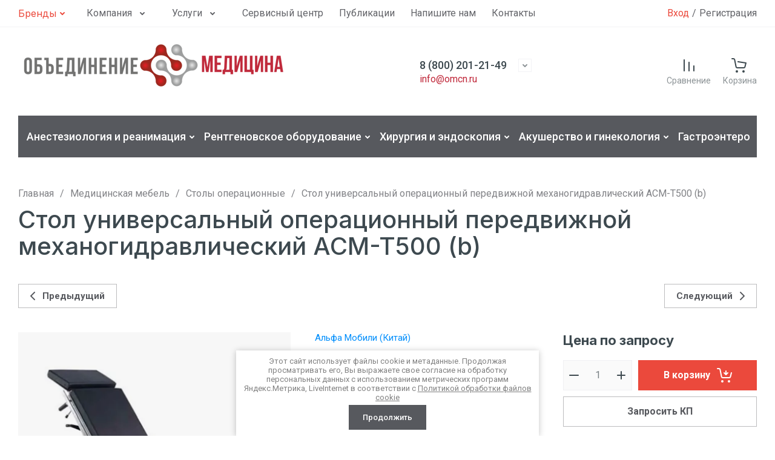

--- FILE ---
content_type: text/html; charset=utf-8
request_url: https://omcn.ru/shop/product/stol-universalnyy-operatsionnyy-peredvizhnoy-mekhanogidravlicheskiy-acm-t500-b
body_size: 80268
content:
<!doctype html>
<html lang="ru">
	
<head>
	<meta charset="utf-8">
	<meta name="robots" content="all">
	
	<link rel="preload" href="/g/libs/jquery/2.2.4/jquery-2.2.4.min.js" as="script">
	
	<title>Стол универсальный операционный передвижной механогидравлический ACM-T500 (b)</title>
<!-- assets.top -->
<script src="/g/libs/nocopy/1.0.0/nocopy.for.all.js" ></script>
<!-- /assets.top -->

	<meta name="description" content="Стол универсальный операционный передвижной механогидравлический ACM-T500 (b)">
	<meta name="keywords" content="Стол универсальный операционный передвижной механогидравлический ACM-T500 (b)">
	<meta name="SKYPE_TOOLBAR" content="SKYPE_TOOLBAR_PARSER_COMPATIBLE">
	<meta name="viewport" content="width=device-width, initial-scale=1.0, maximum-scale=1.0, user-scalable=no">
	<meta name="format-detection" content="telephone=no">
	<meta http-equiv="x-rim-auto-match" content="none">
	
		
	
	
		
		
							<link rel="preload" as="image" href="/thumb/2/bgfo1dn_bc0-bq2hr0nAeA/750r750/d/acm-t500-b.jpg" />
		
	<link rel="preload" href="/g/shop2v2/default/js/shop2v2-plugins.js" as="script">
	<link rel="preload" href="/g/shop2v2/default/js/shop2.2.min.js" as="script">
	
	<link rel="preconnect" href="https://fonts.googleapis.com">
	<link rel="preconnect" href="https://fonts.gstatic.com" crossorigin>
	
	<meta name="yandex-verification" content="3c51422c63fe2064" />
<meta name="yandex-verification" content="df6cad03780be28b" />
<meta name="google-site-verification" content="pkUyw2RgEqhNz-RcOHYefrEYP7FRfaXMj_CL8FznQEw" />

            <!-- 46b9544ffa2e5e73c3c971fe2ede35a5 -->
            <script src='/shared/s3/js/lang/ru.js'></script>
            <script src='/shared/s3/js/common.min.js'></script>
        <link rel='stylesheet' type='text/css' href='/shared/s3/css/calendar.css' /><link rel="stylesheet" href="/g/libs/lightgallery-proxy-to-hs/lightgallery.proxy.to.hs.min.css" media="all" async>
<script src="/g/libs/lightgallery-proxy-to-hs/lightgallery.proxy.to.hs.stub.min.js"></script>
<script src="/g/libs/lightgallery-proxy-to-hs/lightgallery.proxy.to.hs.js" async></script>
<link rel="icon" href="/favicon.ico" type="image/x-icon">

<link rel='stylesheet' type='text/css' href='/t/images/__csspatch/1/patch.css'/>

<!--s3_require-->
<link rel="stylesheet" href="/g/basestyle/1.0.1/user/user.css" type="text/css"/>
<script type="text/javascript" src="/g/basestyle/1.0.1/user/user.js" async></script>
<script type="text/javascript" src="/g/libs/jquery/2.2.4/jquery-2.2.4.min.js"></script>
<link rel="stylesheet" href="/t/images/__cssbootstrap/moya_tema_1763553188_bootstrap.css" type="text/css"/>
<!--/s3_require-->
	



	
	<script type="text/javascript" src="/g/shop2v2/default/js/shop2v2-plugins.js"></script>

	<script type="text/javascript" src="/g/shop2v2/default/js/shop2.2.min.js"></script>


	<script src="/g/templates/shop2/2.130.2/default-3/js/paginationscroll.js"></script>

<script type="text/javascript">shop2.init({"productRefs": {"346094503":{"tehniceskie_harakteristiki":{"ac80bb9a3220de2718959c600c08259c":["453912703"]},"cena_po_zaprosu":{"1":["453912703"]}}},"apiHash": {"getPromoProducts":"6eb2df8a8e0a8bd0bf7c8b3af4e18e7c","getSearchMatches":"1bbe19f933d2fce10356350e626720ba","getFolderCustomFields":"9dc5b0ae2f3c7e6a81f95018043d0d8c","getProductListItem":"ba66b798a4ad3cd09bf7eb522c684c4f","cartAddItem":"61e3024e450f699c02a15491c3c101fe","cartRemoveItem":"07e6b2850df8fad75e87661e3d20743c","cartUpdate":"eb7290a4ff7e3852d73b34396161e53c","cartRemoveCoupon":"ebe3a035e708ff48375d8317278f7aa2","cartAddCoupon":"1a1537ca62a809ff94e602e21c6abae0","deliveryCalc":"5a73aa93dbd3a74bdadd1fc37eac2153","printOrder":"b23b302d31efa3374ea2883793d14a19","cancelOrder":"81c6bcbead600a9e7652a4c22139a87f","cancelOrderNotify":"2c310856fc84bff2deb2422f087f2e63","repeatOrder":"5d689de6b0ef12b3910f10a37e37ee9f","paymentMethods":"cb289ba053b09b8fd300cf08bd7cd50f","compare":"52de11fd903fb50c85579fc155fc6372"},"hash": null,"verId": 2346635,"mode": "product","step": "","uri": "/shop","IMAGES_DIR": "/d/","my": {"gr_orders_shop2_btn":true,"show_product_unit":false,"gr_promo_actions":true,"gr_show_price_in_pricelist":true,"gr_selected_theme":1,"gr_schema_org":true,"gr_thumbs_height":"600","gr_thumbs_width":"600","gr_info_form":true,"gr_cart_question":true,"gr_compare_icons":true,"gr_favorite":true,"gr_collections_lazy":true,"gr_main_blocks_lazy":true,"gr_product_share_lazy":true,"gr_main_blocks_ajax":false,"gr_popup_compare":true,"gr_responsive_tabs_2":true,"gr_select_wrapper":true,"new_alias":"\u041d\u043e\u0432\u0438\u043d\u043a\u0430","special_alias":"\u0410\u043a\u0446\u0438\u044f","buy_alias":"\u0412 \u043a\u043e\u0440\u0437\u0438\u043d\u0443","buy_mod":true,"buy_kind":true,"on_shop2_btn":true,"show_sections":true,"lazy_load_subpages":true,"gr_amount_flag":true,"gr_collections_one_click":true,"gr_collections_columns_class":true,"gr_collections_params":false,"gr_collections_compare":true,"gr_collections_amount":true,"gr_collections_vendor":true,"gr_product_list_titles":true,"gr_product_list_title":true,"gr_product_list_price":true,"gr_product_list_amount":true,"gr_images_size":true,"gr_images_view":true,"gr_images_lazy_load":true,"gr_sliders_autoplay":true,"gr_one_click_btn":"\u0417\u0430\u043f\u0440\u043e\u0441\u0438\u0442\u044c \u041a\u041f","gr_amount_min_top":true,"gr_options_more_btn":"\u041f\u0430\u0440\u0430\u043c\u0435\u0442\u0440\u044b","gr_product_print":true,"gr_product_options_more_btn":"\u0412\u0441\u0435 \u043f\u0430\u0440\u0430\u043c\u0435\u0442\u0440\u044b","gr_product_nav_prev":"\u041f\u0440\u0435\u0434\u044b\u0434\u0443\u0449\u0438\u0439","gr_product_nav_next":"\u0421\u043b\u0435\u0434\u0443\u044e\u0449\u0438\u0439","gr_product_quick_view":true,"gr_product_columns_class":true,"gr_product_item_wrap":true,"gr_product_list_main":true,"gr_thumbs_vendor":true,"gr_thumbs_one_click":true,"gr_cart_info_in_total":true,"gr_cart_preview_icons":true,"gr_cart_titles":true,"gr_cart_preview_text":true,"gr_cart_show_discount_sum":true,"gr_cart_show_discounts_applied":true,"gr_cart_auth_remodal":true,"gr_cart_coupon_remodal":false,"gr_cart_coupon_placeholder":"\u041f\u0440\u043e\u043c\u043e\u043a\u043e\u0434","gr_coupon_popup_btn":"\u041f\u0440\u0438\u043c\u0435\u043d\u0438\u0442\u044c \u043a\u0443\u043f\u043e\u043d","gr_cart_options_more_btn":"\u041f\u0430\u0440\u0430\u043c\u0435\u0442\u0440\u044b","gr_cart_registration_title":"\u041a\u0443\u043f\u0438\u0442\u044c \u0431\u0435\u0437 \u0440\u0435\u0433\u0438\u0441\u0442\u0440\u0430\u0446\u0438\u0438","gr_sorting_no_filter":true,"gr_filter_remodal_btn":"\u0424\u0438\u043b\u044c\u0442\u0440","gr_filter_max_count":5,"gr_filter_remodal":false,"gr_filter_unwrap_sorting":false,"gr_filter_go_result":true,"gr_filter_color_btn":true,"gr_filter_placeholders":true,"gr_filter_range_slider":false,"gr_login_form_placeholder":true,"gr_search_placeholder":"\u041f\u043e\u0438\u0441\u043a \u043e\u0431\u043e\u0440\u0443\u0434\u043e\u0432\u0430\u043d\u0438\u044f","gr_search_form_title":"\u041f\u043e\u0434\u0431\u043e\u0440 \u043f\u043e \u043f\u0430\u0440\u0430\u043c\u0435\u0442\u0440\u0430\u043c","gr_search_form_range_slider":false,"gr_search_form_btn":"\u041f\u043e\u043a\u0430\u0437\u0430\u0442\u044c","gr_sorting_title":"\u0421\u043e\u0440\u0442\u0438\u0440\u043e\u0432\u0430\u0442\u044c","gr_sorting_default":"\u041f\u043e \u0443\u043c\u043e\u043b\u0447\u0430\u043d\u0438\u044e","gr_sorting_item_default":"\u041f\u043e \u0443\u043c\u043e\u043b\u0447\u0430\u043d\u0438\u044e","gr_sorting_by_price_desc":"\u0426\u0435\u043d\u0430 - \u0443\u0431\u044b\u0432\u0430\u043d\u0438\u0435","gr_sorting_by_price_asc":"\u0426\u0435\u043d\u0430 - \u0432\u043e\u0437\u0440\u0430\u0441\u0442\u0430\u043d\u0438\u0435","gr_sorting_by_name_desc":"\u041d\u0430\u0437\u0432\u0430\u043d\u0438\u0435 - \u042f-\u0410","gr_sorting_by_name_asc":"\u041d\u0430\u0437\u0432\u0430\u043d\u0438\u0435 - \u0410-\u042f","gr_white_cart_custom_preview":true,"gr_white_cart_preview":"global:shop2.2.130-cart-preview-block.tpl","gr_inner_folders_v2":true,"gr_deligate_additional_styles":true},"shop2_cart_order_payments": 3,"cf_margin_price_enabled": 0,"buy_one_click_api_url": "/-/x-api/v1/public/?method=form/postform&param[form_id]=328789113&param[tpl]=global:shop2.form.minimal.tpl&param[hide_title]=0&param[placeholdered_fields]=0","maps_yandex_key":"","maps_google_key":""});</script>	
	
		<style>
			.gr_hide_onload * {transition: none !important;}
			.gr_hide_onload *::after, .gr_hide_onload *::before {transition: none !important;}
			.gr_images_lazy_load * {display: none !important;}
			.gr_lazy_load_block * {display: none !important;}
			.gr_hide_onload .header-brands-btn {display: flex;}
			
			
			html{font-family:sans-serif;-ms-text-size-adjust:100%;-webkit-text-size-adjust:100%;overflow-y:scroll}body{margin:0}footer{display:block}a{background-color:transparent}a:active,a:hover{outline:0}img{border:0}svg:not(:root){overflow:hidden}@media print{*{background:transparent!important;color:#000!important;box-shadow:none!important;text-shadow:none!important}a,a:visited{text-decoration:underline}a[href]:after{content:" (" attr(href) ")"}img{page-break-inside:avoid;max-width:100%!important}}.menu-default,.menu-default li{padding:0;margin:0;list-style:none}img{max-width:100%;height:auto}*{box-sizing:border-box;-webkit-locale:auto}a{text-decoration:underline}a:hover{text-decoration:none}a img{border-color:var(--on_gr_bg_border_4)}.gr-icon-btn-1{position:relative;z-index:1;display:inline-flex;align-items:center;justify-content:center;height:auto;min-height:auto;padding:0;background:none;border:none;outline:none;cursor:pointer;text-align:center;text-decoration:none;-moz-appearance:none;-webkit-appearance:none;background-clip:border-box}.gr-icon-btn-1:before{position:absolute;content:'';top:0;left:0;right:0;bottom:0;z-index:-1;opacity:0;visibility:hidden}.gr-icon-btn-1:hover:before{opacity:1;visibility:visible}.gr-icon-btn-1:active:before{opacity:1;visibility:visible}.gr-icon-btn-1{width:50px;height:50px;min-height:50px}@media (max-width: 1260px){.gr-icon-btn-1{width:48px;height:48px;min-height:48px}}@media (max-width: 767px){.gr-icon-btn-1{width:46px;height:46px;min-height:46px}}.gr-icon-btn-1{font-size:0;padding:0;opacity:1;visibility:visible}.gr-icon-btn-1:before{display:none}.gr-icon-btn-1:hover{border:none}.gr-icon-btn-1:active{border:none}.gr-icon-btn-1 svg{width:30px;height:30px}html,body{height:100%;min-width:320px;-ms-text-size-adjust:100%;-webkit-text-size-adjust:100%}html{font-size:16px}@media (max-width: 639px){html{font-size:15px}}body{position:relative;min-width:320px;text-align:left;background:var(--gr_bg);font-family:var(--font1);font-weight:var(--font1_400);line-height:1.5}.gr-svg-icon{width:30px;height:30px}.gr-svg-icon.gr_small_icon{display:none;width:20px;height:20px}.block_padding{padding:0 30px}@media (max-width: 1260px){.block_padding{padding:0 20px}}.block_width{margin:0 auto;max-width:1400px}.site-wrapper{min-height:100%;margin:auto;display:flex;flex-direction:column}.site-footer{flex:none;margin-top:25px;position:relative}@media (max-width: 1023px){.site-footer{margin-top:23px}}@media (max-width: 767px){.site-footer{margin-top:0;padding-bottom:86.5px}}.site-footer .link-top-btn{position:absolute;top:0;left:50%;transform:translate(-50%,-50%);z-index:1}@media (max-width: 767px){.site-footer .link-top-btn{display:none}}.site-footer .link-top-btn svg{display:none}.site-footer .link-top-btn svg.gr_small_icon{display:block}.site-footer-nav__inner{display:flex;padding:55px 0 40px}@media (max-width: 1260px){.site-footer-nav__inner{padding:55px 0 30px}}@media (max-width: 767px){.site-footer-nav__inner{padding:30px 0}}@media (max-width: 639px){.site-footer-nav__inner{padding:30px 0 25px}}
			
			
			@media (max-width: 1260px){.site-header-nav{display:none}}.site-header-nav__inner{display:flex;align-items:center;justify-content:space-between}.site-header-nav__left{flex:0 1 auto;display:flex;align-items:center}.site-header-nav__right{flex:0 0 auto}.site-header-nav-brands{display:none;position:relative}@media (max-width: 1260px){.site-header-nav-brands{display:none!important}}.site-header-nav-brands .top-brands{position:relative;display:flex;justify-content:space-between}.site-header-nav-brands .top-brands .top-brands-name{display:none}.site-header-nav-brands .top-brands .top-brands-select{position:relative;margin-right:10px;min-width:114px}.site-header-nav-brands .top-brands .top-brands-select:hover .top-brands-select__popup{opacity:1;visibility:visible}.site-header-nav-brands .top-brands .top-brands-select__selected{position:relative;cursor:pointer;font-size:15px;line-height:60px;padding-right:26px;font-family:var(--font2);font-weight:var(--font2_700)}.site-header-nav-brands .top-brands .top-brands-select__selected i{position:absolute;top:50%;right:0;line-height:1;transform:translateY(-50%)}.site-header-nav-brands .top-brands .top-brands-select__selected svg{width:20px;height:20px}.site-header-nav-brands .top-brands .top-brands-select__popup{position:absolute;top:100%;left:-30px;width:200px;z-index:4;padding:15px 0;opacity:0;visibility:hidden;transition:all .19s linear}.site-header-nav-brands .top-brands .top-brands-select__popup.opened{opacity:1;visibility:visible}.site-header-nav-brands .top-brands .top-brands-select__item{cursor:pointer;padding:7px 30px;font-size:15px;line-height:1.1;font-family:var(--font2);font-weight:var(--font2_500)}.site-header-nav-brands .top-brands>li.top-brands-cyr{display:none}.site-header-nav-brands .top-brands>li.top-brands-lat{display:flex}.site-header-nav-brands .top-brands>li.top-brands-dec{order:1000;width:60px;text-align:right}.site-header-nav-brands .top-brands>li.top-brands-dec a{padding-right:0}.site-header-nav-brands .top-brands>li a{display:block;text-decoration:none;padding:0 10px;font-size:16px;line-height:60px;font-family:var(--font2);font-weight:var(--font2_500)}.site-header-nav-brands .top-brands>li ul{display:none}.site-header-nav-brands .top-brands-container{position:absolute;top:100%;left:0;right:0;min-height:170px;font-size:0;display:none;z-index:3}.site-header-nav-brands .top-brands-container.active{display:block}.site-header-nav-brands .top-brands-container__body{position:relative}.site-header-nav-brands .top-brands-container .top-brands-name{position:absolute;top:0;left:0;width:220px;text-align:left;padding:20px 0 0;z-index:3;line-height:120px;font-size:120px;pointer-events:none;font-family:var(--font2);font-weight:var(--font2_700)}.site-header-nav-brands .top-brands-container .top-brands-name.top_brands_name_dec{font-size:80px}.site-header-nav-brands .top-brands-container ul{padding:0;margin:0;font-size:0;text-align:left;padding:38px 30px 40px 220px}.site-header-nav-brands .top-brands-container ul li{display:inline-block;vertical-align:top;width:20%}.site-header-nav-brands .top-brands-container ul li a{padding:7px 20px;font-size:15px;line-height:1.04;display:inline-block;vertical-align:top;text-decoration:none;font-family:var(--font1);font-weight:var(--font1_400)}.header-brands-btn{margin:0 30px 0 0;cursor:pointer}.header-brands-btn span{height:44px;line-height:44px;font-family:var(--font2);font-weight:var(--font2_400);padding-right:20px}.header-brands-btn span i{width:20px;height:20px}.header-brands-btn span i .gr-svg-icon.gr_small_icon{display:block}.header-menu{font-size:0;display:flex;align-items:center;flex-wrap:wrap}.header-menu .menu-back,.header-menu .menu-parent{display:none}.header-menu.hideOverflow{flex-wrap:nowrap;overflow:hidden}.header-menu.hideOverflow li{flex:0 0 auto}.header-menu>li{position:relative;white-space:normal;margin:0 13px;vertical-align:top;display:inline-block}.header-menu>li:first-child{margin-left:0}.header-menu>li.row-menu-btn>a{height:44px;display:flex;align-items:center}.header-menu>li.row-menu-btn>a>svg{margin:auto;display:block;width:20px;height:20px}.header-menu>li.has>a{padding-right:40px}.header-menu>li>a{position:relative;display:flex;font-size:16px;padding:10px 0;text-decoration:none}.header-menu>li>a i{position:absolute;top:50%;right:13px;font-size:0;transform:translateY(-50%)}.header-menu>li>a svg{display:block;width:20px;height:20px}.header-menu>li ul{position:absolute;top:100%;left:0;width:300px;display:none;z-index:10;padding:30px 0}.header-menu>li ul.right_level{left:auto;right:100%;margin:0}.header-menu>li ul li{position:relative;margin:0 0 18px}.header-menu>li ul li:last-child{margin:0}.header-menu>li ul li.has>a{padding-right:40px}.header-menu>li ul li a{position:relative;padding:0 30px;display:block;font-size:16px;line-height:1.3;text-decoration:none}.header-menu>li ul li a i{position:absolute;top:50%;right:20px;font-size:0;transform:translateY(-50%) rotate(-90deg)}.header-menu>li ul li a svg{display:block;width:20px;height:20px}.header-menu>li ul li ul{top:-30px;left:100%}.header-menu>li ul li ul.right_level{left:auto;right:100%}.header-cabinet{display:flex;align-items:center}.header-cabinet .login-form-btn{padding-right:5px;font-size:16px;line-height:44px;cursor:pointer;display:flex;align-items:center}.header-cabinet a{cursor:pointer;padding-left:5px;font-size:16px;line-height:44px;position:relative}.header-cabinet a:hover{color:var(--gr_accent)}.site-header-company__inner{display:flex;align-items:center;justify-content:space-between;padding:20px 0}@media (max-width: 1260px){.site-header-company__inner{padding:0 0 20px;flex-wrap:wrap}}@media (max-width: 767px){.site-header-company__inner{flex-direction:column;justify-content:center}}@media (min-width: 1261px){.site-header-company__left{flex:0 1 460px}}.site-header-company__center{display:flex;flex-direction:column;align-items:center}@media (min-width: 1261px){.site-header-company__center{flex:0 1 calc(100% - 460px - 320px)}}@media (max-width: 767px){.site-header-company__center{margin:20px 0 0}}.site-header-company__right{display:flex;align-items:center;justify-content:flex-end}@media (min-width: 1261px){.site-header-company__right{flex:0 1 320px}}@media (max-width: 1260px){.site-header-company__right{order:-1;width:100%;padding:20px 0}}@media (min-width: 1261px){.site-header-company__right .gr-folder-button{display:none}}.site-header-company__right div+div{margin-left:20px}@media (min-width: 768px) and (max-width: 1260px){.site-header-company__right div+div{margin-left:32px}}@media (max-width: 767px){.site-header-company__right div+div{margin-left:15px}}.header-logo{display:flex;align-items:center}@media (max-width: 767px){.header-logo{flex-direction:column}}.header-logo--logo-top{flex-direction:column;align-items:flex-start}@media (max-width: 767px){.header-logo--logo-top{align-items:center}}.header-logo--logo-top .header-logo__logo{margin:0}.header-logo--logo-top .header-logo__logo+.header-logo__body{margin:10px 0 0}@media (max-width: 767px){.header-logo--logo-top .header-logo__logo+.header-logo__body{margin:5px 0 0}}@media (max-width: 767px){.header-logo--logo-top .header-logo__body{text-align:center}}.header-logo__logo{font-size:0;flex:0 0 auto;margin-right:20px}@media (max-width: 767px){.header-logo__logo{margin-right:0}}.header-logo__logo a{display:inline-block;vertical-align:top}@media (max-width: 767px){.header-logo__logo+.header-logo__body{margin-top:20px}}@media (max-width: 767px){.header-logo__body{text-align:center}}.header-logo__name{font-size:26px;line-height:1;font-family:var(--font2);font-weight:var(--font2_500)}@media (max-width: 1023px){.header-logo__name{font-size:22px}}@media (max-width: 767px){.header-logo__name{font-size:20px}}.header-logo__name a{color:inherit;text-decoration:none}.header-logo__name+.header-logo__desc{margin-top:6px}@media (max-width: 767px){.header-logo__name+.header-logo__desc{margin-top:8px}}.header-logo__desc{font-size:19px;line-height:1.4}@media (max-width: 1023px){.header-logo__desc{font-size:16px}}@media (max-width: 767px){.header-logo__desc{font-size:15px}}.header-contacts{text-align:left;position:relative;vertical-align:top;display:inline-block}.header-contacts.has_popup_btn .header-contacts__container{padding-right:40px}@media (max-width: 1260px){.header-contacts.has_popup_btn .header-contacts__container{padding-right:35px}}@media (max-width: 767px){.header-contacts.has_popup_btn .header-contacts__note{display:none}}.header-contacts__container{display:flex;flex-wrap:wrap;align-items:flex-start;max-width:300px}.header-contacts__container-left{margin-right:15px;display:flex;align-items:center;flex:0 0 auto}.header-contacts__container-right{flex:0 1 auto}.header-contacts__note{font-size:16px;line-height:1.45;padding-bottom:3px}@media (max-width: 767px){.header-contacts__note{font-size:15px}}@media (max-width: 639px){.header-contacts__note{width:100%;text-align:center}}.header-contacts__number{font-weight:var(--font1_500);font-size:18px;line-height:1.4}@media (max-width: 767px){.header-contacts__number{font-weight:var(--font1_400);font-size:16px}}.header-contacts__number a{color:inherit;text-decoration:none}.header-contacts__link{font-size:0;text-decoration:none}.header-contacts__link:first-child{margin-left:0}.header-contacts__text-btn{cursor:pointer;font-size:18px;line-height:30px;display:inline-flex;align-items:center;font-family:var(--font2);font-weight:var(--font2_500)}.header-contacts__text-btn span{padding-right:10px}.header-contacts__text-btn ins{width:30px;height:30px;display:inline-flex;align-items:center}.header-contacts__text-btn svg{width:20px;height:20px;margin:auto}.header-contacts__icon{position:absolute;bottom:3px;right:0;width:20px;height:20px;cursor:pointer;display:flex;align-items:center}@media (max-width: 1260px){.header-contacts__icon{right:0}}@media (max-width: 767px){.header-contacts__icon{width:20px;height:20px;bottom:3px}}.header-contacts__icon svg{width:20px;height:20px;margin:auto}@media (max-width: 767px){.header-search{display:none}}.header-search span{display:block;position:relative;padding-top:30px;font-size:14px;cursor:pointer}@media (max-width: 767px){.header-search span{font-size:13px;padding-top:27px}}.header-search span i{position:absolute;top:0;left:50%;margin-left:-15px}@media (max-width: 767px){.header-search span i{margin-left:-10px}}@media (max-width: 767px){.header-search span i svg{display:none}.header-search span i svg.gr_small_icon{display:block}}.header-compare .gr-compare-btn{text-decoration:none;display:block}.header-compare .gr-compare-btn.active .gr-compare-btn-amount{opacity:1;visibility:visible}.header-compare .gr-compare-btn span{display:block;position:relative;padding-top:30px;font-size:14px}@media (max-width: 767px){.header-compare .gr-compare-btn span{font-size:13px}}.header-compare .gr-compare-btn span i{position:absolute;top:0;left:50%;margin-left:-15px}.header-compare .gr-compare-btn span .gr-compare-btn-amount{position:absolute;top:-6px;right:8px;min-width:24px;height:24px;font-weight:var(--font1_500);font-size:10px;line-height:24px;text-align:center;padding:0 4px;z-index:1;opacity:0;visibility:hidden}.header-favorite .favorite-block.is-null .favorite-count{opacity:0;visibility:hidden}.header-favorite .favorite-block a{text-decoration:none;display:block}.header-favorite .favorite-block a span{display:block;position:relative;padding-top:30px;font-size:14px}@media (max-width: 767px){.header-favorite .favorite-block a span{font-size:13px}}.header-favorite .favorite-block a span i{position:absolute;top:0;left:50%;margin-left:-15px}.header-favorite .favorite-block a span .favorite-count{position:absolute;top:-6px;right:8px;min-width:24px;height:24px;font-weight:var(--font1_500);font-size:10px;line-height:24px;text-align:center;padding:0 4px;z-index:1}.header-cart .gr-cart-popup-btn{pointer-events:none;cursor:pointer}.header-cart .gr-cart-popup-btn:not(.pointer_events_none){pointer-events:auto}.header-cart .gr-cart-popup-btn:not(.pointer_events_none) .gr-cart-total-amount{opacity:1;visibility:visible}.header-cart .gr-cart-preview-link{text-decoration:none;pointer-events:none;display:block}.header-cart .gr-cart-preview-link.active{pointer-events:auto}.header-cart .gr-cart-preview-link.active .gr-cart-total-amount{opacity:1;visibility:visible}.header-cart .gr-cart-preview-body{display:block;position:relative;padding-top:30px;font-size:14px}@media (max-width: 767px){.header-cart .gr-cart-preview-body{font-size:13px}}.header-cart .gr-cart-preview-body i{position:absolute;top:0;left:50%;margin-left:-15px}.header-cart .gr-cart-total-amount{position:absolute;top:-6px;right:-1px;min-width:24px;height:24px;font-weight:var(--font1_500);font-size:10px;line-height:24px;text-align:center;padding:0 4px;z-index:1;opacity:0;visibility:hidden}.header-cart .gr-cart-total-sum{display:none}.gr-folder-button{margin-right:auto;padding-left:25px;padding-right:38px}@media (max-width: 1260px){.gr-folder-button{display:none!important}}.gr-folder-button+.gr-burger-button{margin-left:0}.gr-folder-button span{padding-left:44px;font-weight:var(--font1_500)}.gr-burger-button{margin-right:auto;padding-left:25px;padding-right:38px}@media (min-width: 1261px){.gr-burger-button{display:none!important}}@media (max-width: 767px){.gr-burger-button{width:46px;height:46px;padding:0}}.gr-burger-button span{padding-left:44px;font-weight:var(--font1_500)}@media (max-width: 767px){.gr-burger-button span{padding-left:0;font-size:0}.gr-burger-button span .gr-svg-icon{display:none}.gr-burger-button span .gr-svg-icon.gr_small_icon{display:block;margin-left:-10px}}@media (max-width: 767px){.gr-burger-button span svg.desctop{display:none!important}}@media (min-width: 768px){.gr-burger-button span svg.mobile{display:none}}.fixed-header-panel{position:fixed;top:0;left:0;right:0;opacity:0;visibility:hidden;z-index:10}.fixed-header-panel.fixed_panel{opacity:1;visibility:visible}@media (max-width: 1260px){.fixed-header-panel{display:block}}@media (max-width: 767px){.fixed-header-panel{top:auto;bottom:0}}.fixed-header-panel__inner{padding:20px 0;display:flex;align-items:center}.fixed-header-panel__inner div+div{margin-left:20px}@media (max-width: 767px){.fixed-header-panel__inner div+div{margin-left:15px}}@media (max-width: 1260px){.site-header-folder{display:none}}.header-folders-nav{padding:10px}.header-folders-nav__list{width:100%;font-size:0;display:flex;flex-wrap:wrap;align-items:center;margin:0 -2px}.header-folders-nav__list.hideOverflow{flex-wrap:nowrap;overflow:hidden}.header-folders-nav__list.hideOverflow li{flex:0 0 auto}.header-folders-nav__list>li{position:relative;white-space:normal;padding:0 2px;vertical-align:top;display:inline-block}.header-folders-nav__list>li:first-child{padding-left:0}.header-folders-nav__list>li.row-menu-btn>a{height:50px;display:flex;align-items:center}.header-folders-nav__list>li.row-menu-btn>a>svg{margin:auto;display:block;width:20px;height:20px}.header-folders-nav__list>li.has>a{padding-right:40px}.header-folders-nav__list>li>a{position:relative;display:block;font-size:18px;padding:11px 20px 12px;text-decoration:none;font-weight:var(--font1_500)}.header-folders-nav__list>li>a i{position:absolute;top:50%;right:13px;font-size:0;transform:translateY(-50%)}.header-folders-nav__list>li>a svg{display:block;width:20px;height:20px}.header-folders-nav__list>li ul{position:absolute;top:100%;left:0;width:320px;display:none;z-index:5;margin-top:10px;padding:30px 0}.header-folders-nav__list>li ul.right_level{left:auto;right:100%;z-index:5}.header-folders-nav__list>li ul.row-menu-container.row-right-level{left:auto;right:0;z-index:5}.header-folders-nav__list>li ul li{position:relative}.header-folders-nav__list>li ul li+li{margin:18px 0 0}.header-folders-nav__list>li ul li.has>a{padding-right:40px}.header-folders-nav__list>li ul li a{position:relative;padding:0 30px;display:block;font-size:16px;line-height:1.3;text-decoration:none}.header-folders-nav__list>li ul li a i{position:absolute;top:50%;right:25px;font-size:0;transform:translateY(-50%) rotate(-90deg)}.header-folders-nav__list>li ul li a svg{display:block;width:20px;height:20px}.header-folders-nav__list>li ul ul{top:-30px;left:100%;margin-top:0}.contacts-address{font-size:16px;line-height:140%;padding-bottom:20px}.contacts-address__title+span{display:block;margin:6px 0 0}.contacts-phones{padding-bottom:20px}.contacts-phones__item+.contacts-phones__item{margin-top:10px}.contacts-phones__box{display:flex;align-items:center;flex-wrap:wrap;max-width:300px}.contacts-phones__box-left{display:flex;align-items:center;flex:0 0 auto;margin-right:15px}.contacts-phones__box-right{margin-right:15px;flex:0 1 auto}.contacts-phones__note{font-size:16px;line-height:1.15;padding-bottom:2px}.contacts-phones__number{font-family:var(--font2);font-weight:var(--font2_500);font-size:18px;line-height:1.4}.contacts-phones__number a{color:inherit;text-decoration:none;border-bottom:1px solid transparent}.contacts-phones__link{font-size:0;margin:0 2px;text-decoration:none}.contacts-phones__link:first-child{margin-left:0}.contacts-mail{font-size:16px;line-height:140%;margin-bottom:20px}.contacts-mail__title+a{margin:3px 0 0;display:inline-block}.contacts-mail a{text-decoration:none;border-bottom:1px solid transparent}.contacts-social__title{font-size:16px;line-height:140%;margin-bottom:10px}.contacts-social__items{display:flex;align-items:center;flex-wrap:wrap;margin:0 0 -10px -5px}.contacts-social__item{width:35px;margin:0 5px 10px}.contacts-social__item a{position:relative;display:flex;align-items:center;justify-content:center;width:35px;height:35px;font-size:0;overflow:hidden;text-decoration:none}.contacts-social__item a:hover{transform:translateY(-3px)}.contacts-social__item a svg,.contacts-social__item a img{margin:auto}.contacts-social__item a svg{max-height:100%}.contacts-work{margin-bottom:20px}.contacts-work__title{font-size:16px;line-height:140%}.contacts-work__title+.contacts-work__title__body{margin:6px 0 0}.contacts-work__body{font-size:16px;line-height:140%}
		</style>
	
	
		
		
		
		
					
		
	
	
	<link rel="stylesheet" href="/t/v984/images/css/seo_styless.scss.css">
<link rel="stylesheet" href="/t/v984/images/site.addons2.scss.css">

<script>
	$(document).ready(function() {
		$(".form-item__personal_data a").attr("onclick", "window.open(this.href, '', ''); return false;");
	});
</script>
	
	
</head>
<body class="site gr_hide_onload">
	
		
		
		
	<div class="site-wrapper inner-page product-page">
		
		
		<header class="site-header">
    <div class="site-header__inner">

        <div class="fixed-header-panel block_padding">
            <div class="fixed-header-panel__inner block_width">
            	<div class="gr-folder-button" role="button" data-remodal-target="folders-popup">
            		<span>
            			                            Каталог
                                                <svg class="gr-svg-icon">
                            <use xlink:href="#icon_site_burger"></use>
                        </svg>
                        <svg class="gr-svg-icon gr_small_icon">
                            <use xlink:href="#icon_site_burger_small"></use>
                        </svg>
            		</span>
            	</div>
            	<div class="gr-burger-button" role="button">
            		<span>
            			                            Каталог
                                                <svg class="gr-svg-icon desctop">
                            <use xlink:href="#icon_site_burger"></use>
                        </svg>
                        <svg class="gr-svg-icon gr_small_icon desctop">
                            <use xlink:href="#icon_site_burger_small"></use>
                        </svg>
                        <svg class="gr-svg-icon mobile">
						    <use xlink:href="#icon_site_catalog"></use>
						</svg>
                        <svg class="gr-svg-icon gr_small_icon mobile">
						    <use xlink:href="#icon_site_catalog_small"></use>
						</svg>
            		</span>
            	</div>
            	<div class="header-search" role="button" data-remodal-target="search-popup">
                	<span>
                		Поиск
                		<i>
	                		<svg class="gr-svg-icon">
		                        <use xlink:href="#icon_shop_search"></use>
		                    </svg>
		                    <svg class="gr-svg-icon gr_small_icon">
		                        <use xlink:href="#icon_shop_search"></use>
		                    </svg>
	                	</i>
                	</span>
                </div>
                                    <div class="header-compare">
                        <a href="/shop/compare" target="_blank" class="gr-compare-btn gr_compare_btn" data-remodal-target="compare-preview-popup">
                            <span>
                                Сравнение
                                <ins class="gr-compare-btn-amount">0</ins>
                                <i>
                                    <svg class="gr-svg-icon">
                                        <use xlink:href="#icon_shop_compare"></use>
                                    </svg>
                                </i>
                            </span>
                        </a>
                    </div>
                                                                    <div class="header-cart">
                                                    
<div id="shop2-cart-preview">
	<a href="/shop/cart" class="gr-cart-preview-link">
					<span class="gr-cart-preview-body">
											<ins class="gr-cart-preview-title">Корзина</ins>
								<span class="gr-cart-total-amount">0</span>
									<span class="gr-cart-total-sum" data-total-price="0">
						<ins>0</ins>
						<span>руб.</span>
					</span>
													<i>
						<svg class="gr-svg-icon">
						    <use xlink:href="#icon_shop_cart"></use>
						</svg>
						<svg class="gr-svg-icon gr_small_icon">
						    <use xlink:href="#icon_shop_cart_small"></use>
						</svg>
					</i>
									</span>
			</a>
</div><!-- Cart Preview -->                                            </div>
                            </div>
        </div>

        <div class="site-header-nav block_padding">
            <div class="site-header-nav__inner block_width">
                <div class="site-header-nav__left">
                                            <div class="header-brands-btn gr-btn-icon-right-2" role="button">
                            <span>
                                Бренды
                                <i>
                                    <svg class="gr-svg-icon gr_small_icon">
                                        <use xlink:href="#icon_site_bottom_mini"></use>
                                    </svg>
                                </i>
                            </span>
                        </div>
                    
                                            <ul class="header-menu menu-default hideOverflow">
                                                                                
                                                                    <li class="menu_f_l has">
                                        <a href="/o-kompanii">
                                            Компания
                                                                                            <i><svg class="gr-svg-icon"><use xlink:href="#icon_site_bottom_mini"></use></svg></i>
                                                                                    </a>
                                                    
                                                                                                                                                                                                                                        <ul>
                                            <li class="menu-back">
                                                <div class="menu-back__btn">
                                                    Назад
                                                    <i><svg class="gr-svg-icon"><use xlink:href="#icon_site_left_mini"></use></svg></i>
                                                </div>
                                            </li>
                                            <li class="menu-parent">
                                                <a href="/o-kompanii">
                                                    Компания
                                                </a>
                                            </li>
                                                                                            
                                                                    <li class="">
                                        <a href="/missiya-i-tsennosti">
                                            Миссия и ценности
                                                                                    </a>
                                                    
                                                                                                                                                                                                                                            </li>
                                                                                                                                
                                                                    <li class="">
                                        <a href="/rabota-v-kompanii">
                                            Работа в компании
                                                                                    </a>
                                                    
                                                                                                                                                                                                                                            </li>
                                                                                                                                
                                                                    <li class="">
                                        <a href="/otzyvy">
                                            Отзывы
                                                                                    </a>
                                                    
                                                                                                                                                                                                                                            </li>
                                                                                                                                
                                                                    <li class="">
                                        <a href="/avtorizacionnye-pisma">
                                            Авторизационные письма
                                                                                    </a>
                                                    
                                                                                                                                                                                                                                            </li>
                                                                                        </ul>
                                            </li>
                                                                                                                                
                                                                    <li class="menu_f_l has">
                                        <a href="/uslugi">
                                            Услуги
                                                                                            <i><svg class="gr-svg-icon"><use xlink:href="#icon_site_bottom_mini"></use></svg></i>
                                                                                    </a>
                                                    
                                                                                                                                                                                                                                        <ul>
                                            <li class="menu-back">
                                                <div class="menu-back__btn">
                                                    Назад
                                                    <i><svg class="gr-svg-icon"><use xlink:href="#icon_site_left_mini"></use></svg></i>
                                                </div>
                                            </li>
                                            <li class="menu-parent">
                                                <a href="/uslugi">
                                                    Услуги
                                                </a>
                                            </li>
                                                                                            
                                                                    <li class="">
                                        <a href="/oborudovanie-v-lizing">
                                            Оборудование в лизинг
                                                                                    </a>
                                                    
                                                                                                                                                                                                                                            </li>
                                                                                                                                
                                                                    <li class="">
                                        <a href="/remont-meditsinskogo-oborudovaniya">
                                            Ремонт и обслуживание медицинской техники
                                                                                    </a>
                                                    
                                                                                                                                                                                                                                            </li>
                                                                                                                                
                                                                    <li class="">
                                        <a href="/utilizatsiya-meditsinskogo-oborudovaniya">
                                            Утилизация медицинского оборудования
                                                                                    </a>
                                                    
                                                                                                                                                                                                                                            </li>
                                                                                                                                
                                                                    <li class="">
                                        <a href="/provedeniye-poverok">
                                            Проведение поверок
                                                                                    </a>
                                                    
                                                                                                                                                                                                                                            </li>
                                                                                                                                
                                                                    <li class="">
                                        <a href="/podgotovka-aktov-obsledovaniya-tekhnicheskogo-sostoyaniya-oborudovaniya">
                                            Подготовка актов обследования технического состояния оборудования
                                                                                    </a>
                                                    
                                                                                                                                                                                                                                            </li>
                                                                                                                                
                                                                    <li class="">
                                        <a href="/obucheniye-pravilam-ekspluatatsii-i-instruktazh-spetsialistov-zakazchika">
                                            Обучение правилам эксплуатации и инструктаж специалистов Заказчика
                                                                                    </a>
                                                    
                                                                                                                                                                                                                                            </li>
                                                                                        </ul>
                                            </li>
                                                                                                                                
                                                                    <li class="menu_f_l">
                                        <a href="/service">
                                            Сервисный центр
                                                                                    </a>
                                                    
                                                                                                                                                                                                                                            </li>
                                                                                                                                
                                                                    <li class="menu_f_l">
                                        <a href="/novosti">
                                            Публикации
                                                                                    </a>
                                                    
                                                                                                                                                                                                                                            </li>
                                                                                                                                
                                                                    <li class="menu_f_l">
                                        <a href="/napishite-nam">
                                            Напишите нам
                                                                                    </a>
                                                    
                                                                                                                                                                                                                                            </li>
                                                                                                                                
                                                                    <li class="menu_f_l">
                                        <a href="/nash-adres">
                                            Контакты
                                                                                    </a>
                                                    
                                                                                                                                                        </li>
                            </ul>
                                                            </div>
                <div class="site-header-nav__right">
                    <div class="header-cabinet">
													<div class="login-form-btn login_form_btn" data-remodal-target="login-form">
								<span>Вход</span>
							</div>
							<ins>/</ins>
							<a href="/user/register">Регистрация</a>
											</div>
                </div>
            </div>
        </div>

        			<div class="site-header-nav-brands block_padding">
				<div class="site-header-nav-brands__body block_width">
					<ul class="top-brands menu-default">
						<li class="top-brands-select">
					    	<div class="top-brands-select__selected">
						    	<span>Бренды A-Z</span>
						    	<i>
						    		<svg class="gr-svg-icon">
									    <use xlink:href="#icon_site_bottom_mini"></use>
									</svg>
						    	</i>
						    </div>
					    	<div class="top-brands-select__popup">
					    		<div class="top-brands-select__item lat">Бренды A-Z</div>
					    		<div class="top-brands-select__item cyr">Бренды А-Я</div>
					    	</div>
					    </li>
					    					    					    					    
					    																					
																																	
																
																											<li class="top-brands-dec">
								          	<a href="/vse-brendy?group=dec">0-9</a>
											<span class="top-brands-name top_brands_name_dec">0-9</span>
									<ul>
																																								
															<li><a href="/shop/vendor/tves-rossiya">&quot;ТВЕС&quot; (Россия)</a></li>
												    																					
																																	
																
																						
															<li><a href="/shop/vendor/3b-scientific-germaniya">3B Scientific (Германия)</a></li>
												    																					
																																	
																											</ul></li>
																		<li class="top-brands-lat">
							          	<a href="/vse-brendy?group=a" class="">A</a>
										<span class="top-brands-name top_brands_name_lat">A</span>
									<ul>
																									
																						
															<li><a href="/shop/vendor/abbott-point-of-care-ssha">Abbott Point of Care (США)</a></li>
												    														
															<li><a href="/shop/vendor/advanced-back-technologies-inc-ssha">Advanced Back Technologies, Inc. (США)</a></li>
												    														
															<li><a href="/shop/vendor/aervita-rossiya">Aervita (Россия)</a></li>
												    														
															<li><a href="/shop/vendor/aidflex">Aidflex</a></li>
												    														
															<li><a href="/shop/vendor/air-liquide-franciya">Air Liquide (Франция)</a></li>
												    														
															<li><a href="/shop/vendor/aircraft-medical-ltd-velikobritaniya">Aircraft Medical Ltd (Великобритания)</a></li>
												    														
															<li><a href="/shop/vendor/aitecs-ssha-litva">Aitecs (США-Литва)</a></li>
												    														
															<li><a href="/shop/vendor/american-motion-fitness-tajvan">American Motion Fitness (Тайвань)</a></li>
												    														
															<li><a href="/shop/vendor/axion-rossiya">Axion (Россия)</a></li>
												    																					
																																	
																											</ul></li>
																		<li class="top-brands-lat">
							          	<a href="/vse-brendy?group=b" class="">B</a>
										<span class="top-brands-name top_brands_name_lat">B</span>
									<ul>
																									
																						
															<li><a href="/shop/vendor/b-braun-germaniya">B. Braun (Германия)</a></li>
												    														
															<li><a href="/shop/vendor/bitmos-germaniya">Bitmos (Германия)</a></li>
												    														
															<li><a href="/shop/vendor/boscarol-italiya">Boscarol (Италия)</a></li>
												    														
															<li><a href="/shop/vendor/btl-velikobritaniya">BTL (Великобритания)</a></li>
												    																					
																																	
																											</ul></li>
																		<li class="top-brands-lat">
							          	<a href="/vse-brendy?group=c" class="">C</a>
										<span class="top-brands-name top_brands_name_lat">C</span>
									<ul>
																									
																						
															<li><a href="/shop/vendor/ca-mi">CA-MI</a></li>
												    														
															<li><a href="/shop/vendor/canon-yaponiya">Canon (Япония)</a></li>
												    														
															<li><a href="/shop/vendor/cardex-rossiya">Cardex (Россия)</a></li>
												    														
															<li><a href="/shop/vendor/choicemmed-kitay">ChoiceMMed (Китай)</a></li>
												    														
															<li><a href="/shop/vendor/clear">Clear</a></li>
												    														
															<li><a href="/shop/vendor/comen-kitay">Comen (Китай)</a></li>
												    														
															<li><a href="/shop/vendor/contacare-ophthalmics-and-diagnostics-indiya">Contacare Ophthalmics and Diagnostics (Индия)</a></li>
												    																					
																																	
																											</ul></li>
																		<li class="top-brands-lat">
							          	<a href="/vse-brendy?group=d" class="">D</a>
										<span class="top-brands-name top_brands_name_lat">D</span>
									<ul>
																									
																						
															<li><a href="/shop/vendor/dixion-rossiya">Dixion [Россия]</a></li>
												    														
															<li><a href="/shop/vendor/dpe-medical-izrail">DPE Medical (Израиль)</a></li>
												    														
															<li><a href="/shop/vendor/drager-germaniya">Drager [Германия]</a></li>
												    														
															<li><a href="/shop/vendor/ds-vision-kitaj">DS.Vision (Китай)</a></li>
												    																					
																																	
																											</ul></li>
																		<li class="top-brands-lat">
							          	<a href="/vse-brendy?group=e" class="">E</a>
										<span class="top-brands-name top_brands_name_lat">E</span>
									<ul>
																									
																						
															<li><a href="/shop/vendor/edan-kitay">EDAN (Китай)</a></li>
												    														
															<li><a href="/shop/vendor/euronda-s-p-a-italiya">Euronda S.p.A, Италия</a></li>
												    																					
																																	
																											</ul></li>
																		<li class="top-brands-lat">
							          	<a href="/vse-brendy?group=f" class="">F</a>
										<span class="top-brands-name top_brands_name_lat">F</span>
									<ul>
																									
																						
															<li><a href="/shop/vendor/fisher-paykel-kitaj">Fisher &amp; Paykel (Китай)</a></li>
												    														
															<li><a href="/shop/vendor/fukuda-denshi-yaponiya">Fukuda Denshi (Япония)</a></li>
												    																					
																																	
																											</ul></li>
																		<li class="top-brands-lat">
							          	<a href="/vse-brendy?group=g" class="">G</a>
										<span class="top-brands-name top_brands_name_lat">G</span>
									<ul>
																									
																						
															<li><a href="/shop/vendor/gaumard-scientific-ssha">Gaumard Scientific (США)</a></li>
												    														
															<li><a href="/shop/vendor/gce-healthcare-shveciya">GCE Healthcare (Швеция)</a></li>
												    														
															<li><a href="/shop/vendor/ge-healthcare-ssha">GE Healthcare (США)</a></li>
												    														
															<li><a href="/shop/vendor/general-medtech-ssha">General Medtech (США)</a></li>
												    																					
																																	
																											</ul></li>
																		<li class="top-brands-lat">
							          	<a href="/vse-brendy?group=h" class="">H</a>
										<span class="top-brands-name top_brands_name_lat">H</span>
									<ul>
																									
																						
															<li><a href="/shop/vendor/hamilton-medical-shvejcariya">Hamilton Medical (Швейцария)</a></li>
												    														
															<li><a href="/shop/vendor/heal-force-kitaj">Heal Force (Китай)</a></li>
												    														
															<li><a href="/shop/vendor/healcerion">Healcerion</a></li>
												    														
															<li><a href="/shop/vendor/heine-optotechnik-germaniya">HEINE Optotechnik (Германия)</a></li>
												    														
															<li><a href="/shop/vendor/heinemann-medizintechnik-germaniya">Heinemann Medizintechnik (Германия)</a></li>
												    														
															<li><a href="/shop/vendor/hemologix-italiya">Hemologix (Италия)</a></li>
												    																					
																																	
																											</ul></li>
																		<li class="top-brands-lat">
							          	<a href="/vse-brendy?group=i" class="">I</a>
										<span class="top-brands-name top_brands_name_lat">I</span>
									<ul>
																									
																						
															<li><a href="/shop/vendor/idrogenet-s-r-l">IDROGENET S.R.L.</a></li>
												    														
															<li><a href="/shop/vendor/infomed-s-a-shvejcariya">Infomed S.A. (Швейцария)</a></li>
												    														
															<li><a href="/shop/vendor/infrascan-inc">InfraScan, Inc.</a></li>
												    														
															<li><a href="/shop/vendor/interacoustics-daniya">Interacoustics (Дания)</a></li>
												    														
															<li><a href="/shop/vendor/italray-italiya">Italray (Италия)</a></li>
												    																					
																																	
																											</ul></li>
																		<li class="top-brands-lat">
							          	<a href="/vse-brendy?group=j" class="">J</a>
										<span class="top-brands-name top_brands_name_lat">J</span>
									<ul>
																									
																						
															<li><a href="/shop/vendor/johnson-johnson-ssha">Johnson &amp; Johnson (США)</a></li>
												    														
															<li><a href="/shop/vendor/jolife-ab-shveciya">JOLIFE AB (Швеция)</a></li>
												    																					
																																	
																											</ul></li>
																		<li class="top-brands-lat">
							          	<a href="/vse-brendy?group=k" class="">K</a>
										<span class="top-brands-name top_brands_name_lat">K</span>
									<ul>
																									
																						
															<li><a href="/shop/vendor/kai-xin">KAI XIN</a></li>
												    														
															<li><a href="/shop/vendor/kawe-germaniya">KaWe (Германия)</a></li>
												    														
															<li><a href="/shop/vendor/keeler-velikobritaniya">Keeler (Великобритания)</a></li>
												    														
															<li><a href="/shop/vendor/kn95">KN95</a></li>
												    														
															<li><a href="/shop/vendor/koken">KOKEN</a></li>
												    																					
																																	
																											</ul></li>
																		<li class="top-brands-lat">
							          	<a href="/vse-brendy?group=l" class="">L</a>
										<span class="top-brands-name top_brands_name_lat">L</span>
									<ul>
																									
																						
															<li><a href="/shop/vendor/laerdal-norvegiya">Laerdal (Норвегия)</a></li>
												    														
															<li><a href="/shop/vendor/lamsystems-rossiya">Lamsystems (Россия)</a></li>
												    														
															<li><a href="/shop/vendor/life-form-ssha">Life/form (США)</a></li>
												    														
															<li><a href="/shop/vendor/lightbest-kitaj">LightBest (Китай)</a></li>
												    														
															<li><a href="/shop/vendor/lighttech-vengriya">LightTech (Венгрия)</a></li>
												    														
															<li><a href="/shop/vendor/lih-light-impex-henze-gmbh-germaniya">LIH Light Impex Henze GmbH (Германия)</a></li>
												    														
															<li><a href="/shop/vendor/linak-daniya">LINAK (Дания)</a></li>
												    														
															<li><a href="/shop/vendor/listem-yuzhnaya-koreya">Listem (Южная Корея)</a></li>
												    														
															<li><a href="/shop/vendor/lojer-finlyandiya">Lojer (Финляндия)</a></li>
												    														
															<li><a href="/shop/vendor/longfian-kitaj">Longfian (Китай)</a></li>
												    																					
																																	
																											</ul></li>
																		<li class="top-brands-lat">
							          	<a href="/vse-brendy?group=m" class="">M</a>
										<span class="top-brands-name top_brands_name_lat">M</span>
									<ul>
																									
																						
															<li><a href="/shop/vendor/magnamed-braziliya">Magnamed (Бразилия)</a></li>
												    														
															<li><a href="/shop/vendor/make-medical-germaniya">Mahe Medical (Германия)</a></li>
												    														
															<li><a href="/shop/vendor/medec-benelux-n-v-belgiya">Medec Benelux n.v. (Бельгия)</a></li>
												    														
															<li><a href="/shop/vendor/medicare-system">Medicare System</a></li>
												    														
															<li><a href="/shop/vendor/medinova-industrial-kitaj">Medinova Industrial (Китай)</a></li>
												    														
															<li><a href="/shop/vendor/medtronic-ssha">Medtronic (США)</a></li>
												    														
															<li><a href="/shop/vendor/met-rossiya">MET (Россия)</a></li>
												    														
															<li><a href="/shop/vendor/metrax-germaniya">Metrax (Германия)</a></li>
												    														
															<li><a href="/shop/vendor/mindray-kitay">Mindray (Китай)</a></li>
												    														
															<li><a href="/shop/vendor/mir-italiya">MIR (Италия)</a></li>
												    														
															<li><a href="/shop/vendor/mtpoint-rossiya">MtPoint (Россия)</a></li>
												    																					
																																	
																											</ul></li>
																		<li class="top-brands-lat">
							          	<a href="/vse-brendy?group=n" class="">N</a>
										<span class="top-brands-name top_brands_name_lat">N</span>
									<ul>
																									
																						
															<li><a href="/shop/vendor/neurocor-rossiya">Neurocor (Россия)</a></li>
												    														
															<li><a href="/shop/vendor/nihon-kohden-yaponiya">Nihon Kohden (Япония)</a></li>
												    														
															<li><a href="/shop/vendor/niksy-kitaj">Niksy (Китай)</a></li>
												    																					
																																	
																											</ul></li>
																		<li class="top-brands-lat">
							          	<a href="/vse-brendy?group=o" class="">O</a>
										<span class="top-brands-name top_brands_name_lat">O</span>
									<ul>
																									
																						
															<li><a href="/shop/vendor/olympus-yaponiya">Olympus (Япония)</a></li>
												    														
															<li><a href="/shop/vendor/omron-yaponiya">Omron (Япония)</a></li>
												    														
															<li><a href="/shop/vendor/oriola-finlyandiya">Oriola (Финляндия)</a></li>
												    														
															<li><a href="/shop/vendor/ormed-germaniya">Ormed (Россия)</a></li>
												    														
															<li><a href="/shop/vendor/osram-germaniya">Osram (Германия)</a></li>
												    														
															<li><a href="/shop/vendor/ottobock-germaniya">OttoBock (Германия)</a></li>
												    																					
																																	
																											</ul></li>
																		<li class="top-brands-lat">
							          	<a href="/vse-brendy?group=p" class="">P</a>
										<span class="top-brands-name top_brands_name_lat">P</span>
									<ul>
																									
																						
															<li><a href="/shop/vendor/pentax-yaponiya">Pentax (Япония)</a></li>
												    														
															<li><a href="/shop/vendor/philips">Philips</a></li>
												    														
															<li><a href="/shop/vendor/phoenix-medical-system-indiya">Phoenix Medical System(Индия)</a></li>
												    														
															<li><a href="/shop/vendor/physiomed-elektromedizin-ag">PHYSIOMED Elektromedizin AG</a></li>
												    														
															<li><a href="/shop/vendor/pozis-rossiya">POZIS (Россия)</a></li>
												    																					
																																	
																											</ul></li>
																		<li class="top-brands-lat">
							          	<a href="/vse-brendy?group=r" class="">R</a>
										<span class="top-brands-name top_brands_name_lat">R</span>
									<ul>
																									
																						
															<li><a href="/shop/vendor/reck-technik-gmbh-co-germaniya">RECK-Technik GmbH &amp; Co. (Германия)</a></li>
												    														
															<li><a href="/shop/vendor/riester-germaniya">Riester (Германия)</a></li>
												    																					
																																	
																											</ul></li>
																		<li class="top-brands-lat">
							          	<a href="/vse-brendy?group=s" class="">S</a>
										<span class="top-brands-name top_brands_name_lat">S</span>
									<ul>
																									
																						
															<li><a href="/shop/vendor/sakamoto-yaponiya">Sakamoto (Япония)</a></li>
												    														
															<li><a href="/shop/vendor/sammar-international-pakistan">Sammar International (Пакистан)</a></li>
												    														
															<li><a href="/shop/vendor/seca">Seca</a></li>
												    														
															<li><a href="/shop/vendor/sensitec-niderlandy">Sensitec (Нидерланды)</a></li>
												    														
															<li><a href="/shop/vendor/seoil-pacific-koreya">Seoil Pacific (Корея)</a></li>
												    														
															<li><a href="/shop/vendor/sinomdt-kitaj">SinoMDT (Китай)</a></li>
												    														
															<li><a href="/shop/vendor/smiths-medical-asd">Smiths Medical ASD</a></li>
												    														
															<li><a href="/shop/vendor/stern-rossiya">Stern (Россия)</a></li>
												    														
															<li><a href="/shop/vendor/sweko-kitaj">Sweko (Китай)</a></li>
												    														
															<li><a href="/shop/vendor/synergie-gollandiya">Synergie (Голландия)</a></li>
												    																					
																																	
																											</ul></li>
																		<li class="top-brands-lat">
							          	<a href="/vse-brendy?group=t" class="">T</a>
										<span class="top-brands-name top_brands_name_lat">T</span>
									<ul>
																									
																						
															<li><a href="/shop/vendor/titan-deutschland-gmbh-germaniya">Titan Deutschland Gmbh (Германия)</a></li>
												    																					
																																	
																											</ul></li>
																		<li class="top-brands-lat">
							          	<a href="/vse-brendy?group=u" class="">U</a>
										<span class="top-brands-name top_brands_name_lat">U</span>
									<ul>
																									
																						
															<li><a href="/shop/vendor/unicos-koreya">UNICOS (Корея)</a></li>
												    																					
																																	
																											</ul></li>
																		<li class="top-brands-lat">
							          	<a href="/vse-brendy?group=v" class="">V</a>
										<span class="top-brands-name top_brands_name_lat">V</span>
									<ul>
																									
																						
															<li><a href="/shop/vendor/ventum-kitaj">Ventum (Китай)</a></li>
												    														
															<li><a href="/shop/vendor/viasys-healthcare">Viasys Healthcare</a></li>
												    														
															<li><a href="/shop/vendor/vision-tech-kitaj">Vision Tech (Китай)</a></li>
												    														
															<li><a href="/shop/vendor/visionix-rus-rossiya">Visionix Rus (Россия)</a></li>
												    														
															<li><a href="/shop/vendor/votem-yuzhnaya-koreya">Votem (Южная Корея)</a></li>
												    																					
																																	
																											</ul></li>
																		<li class="top-brands-lat">
							          	<a href="/vse-brendy?group=w" class="">W</a>
										<span class="top-brands-name top_brands_name_lat">W</span>
									<ul>
																									
																						
															<li><a href="/shop/vendor/weinmann-germaniya">WEINMANN (Германия)</a></li>
												    														
															<li><a href="/shop/vendor/welch-allyn-ssha">Welch Allyn (США)</a></li>
												    																					
																																	
																											</ul></li>
																		<li class="top-brands-lat">
							          	<a href="/vse-brendy?group=x" class="">X</a>
										<span class="top-brands-name top_brands_name_lat">X</span>
									<ul>
																									
																						
															<li><a href="/shop/vendor/xmed-s-r-l-italiya">Xmed S.r.l. (Италия)</a></li>
												    																					
																																	
																											</ul></li>
																		<li class="top-brands-lat">
							          	<a href="/vse-brendy?group=y" class="">Y</a>
										<span class="top-brands-name top_brands_name_lat">Y</span>
									<ul>
																									
																						
															<li><a href="/shop/vendor/yuwell-jiangsu-kitaj">Yuwell-Jiangsu (Китай)</a></li>
												    																					
																																	
																											</ul></li>
																		<li class="top-brands-lat">
							          	<a href="/vse-brendy?group=z" class="">Z</a>
										<span class="top-brands-name top_brands_name_lat">Z</span>
									<ul>
																									
																						
															<li><a href="/shop/vendor/zeiss-germaniya">Zeiss (Германия)</a></li>
												    														
															<li><a href="/shop/vendor/zerone-yuzhnaya-koreya">Zerone (Южная Корея)</a></li>
												    														
															<li><a href="/shop/vendor/zerts-rossiya">Zerts (Россия)</a></li>
												    														
															<li><a href="/shop/vendor/zimmer-medizinsysteme-germaniya">Zimmer MedizinSysteme (Германия)</a></li>
												    														
															<li><a href="/shop/vendor/zoll-ssha">ZOLL (США)</a></li>
												    																					
																																	
																											</ul></li>
																		<li class="top-brands-cyr">
							          	<a href="/vse-brendy?group=А" class="">А</a>
										<span class="top-brands-name top_brands_name_cyr">А</span>
									<ul>
																									
																						
															<li><a href="/shop/vendor/aksima-rossiya">Аксима (Россия)</a></li>
												    														
															<li><a href="/shop/vendor/alfa-mobili-kitay">Альфа Мобили (Китай)</a></li>
												    														
															<li><a href="/shop/vendor/ambilajf-rossiya">Амбилайф (Россия)</a></li>
												    														
															<li><a href="/shop/vendor/ao-uemz">АО &quot;УЭМЗ&quot;</a></li>
												    														
															<li><a href="/shop/vendor/ao-kimrskaya-fabrika-im-gorkogo-rossiya">АО «Кимрская фабрика им. Горького» (Россия)</a></li>
												    														
															<li><a href="/shop/vendor/ao-po-uomz">АО «ПО «УОМЗ»</a></li>
												    														
															<li><a href="/shop/vendor/ao-trans-signal-rossiya">АО «Транс-Сигнал» (Россия)</a></li>
												    														
															<li><a href="/shop/vendor/armed-rossiya">Армед (Россия)</a></li>
												    														
															<li><a href="/shop/vendor/astrokard-rossiya">Астрокард (Россия)</a></li>
												    														
															<li><a href="/shop/vendor/asfor">АсФор</a></li>
												    																					
																																	
																											</ul></li>
																		<li class="top-brands-cyr">
							          	<a href="/vse-brendy?group=Б" class="">Б</a>
										<span class="top-brands-name top_brands_name_cyr">Б</span>
									<ul>
																									
																						
															<li><a href="/shop/vendor/belintelmed-belarus">Белинтелмед (Беларусь)</a></li>
												    														
															<li><a href="/shop/vendor/biomed-rossiya">Биомед (Россия)</a></li>
												    														
															<li><a href="/shop/vendor/biomedilen-rossiya">Биомедилен (Россия)</a></li>
												    																					
																																	
																											</ul></li>
																		<li class="top-brands-cyr">
							          	<a href="/vse-brendy?group=В" class="">В</a>
										<span class="top-brands-name top_brands_name_cyr">В</span>
									<ul>
																									
																						
															<li><a href="/shop/vendor/valenta-rossiya">Валента (Россия)</a></li>
												    																					
																																	
																											</ul></li>
																		<li class="top-brands-cyr">
							          	<a href="/vse-brendy?group=Г" class="">Г</a>
										<span class="top-brands-name top_brands_name_cyr">Г</span>
									<ul>
																									
																						
															<li><a href="/shop/vendor/geotar-med-rossiya">ГЭОТАР-Мед (Россия)</a></li>
												    																					
																																	
																											</ul></li>
																		<li class="top-brands-cyr">
							          	<a href="/vse-brendy?group=Д" class="">Д</a>
										<span class="top-brands-name top_brands_name_cyr">Д</span>
									<ul>
																									
																						
															<li><a href="/shop/vendor/devirta">ДЕВИРТА</a></li>
												    														
															<li><a href="/shop/vendor/dzmo-rossiya">ДЗМО (Россия)</a></li>
												    														
															<li><a href="/shop/vendor/diak-rossiya">Диак (Россия)</a></li>
												    																					
																																	
																											</ul></li>
																		<li class="top-brands-cyr">
							          	<a href="/vse-brendy?group=Е" class="">Е</a>
										<span class="top-brands-name top_brands_name_cyr">Е</span>
									<ul>
																									
																						
															<li><a href="/shop/vendor/evroliniya-belarus">Евролиния (Беларусь)</a></li>
												    														
															<li><a href="/shop/vendor/elamed-rossiya">Еламед (Россия)</a></li>
												    																					
																																	
																											</ul></li>
																		<li class="top-brands-cyr">
							          	<a href="/vse-brendy?group=З" class="">З</a>
										<span class="top-brands-name top_brands_name_cyr">З</span>
									<ul>
																									
																						
															<li><a href="/shop/vendor/zenit-rossiya">Зенит (Россия)</a></li>
												    														
															<li><a href="/shop/vendor/zomz-rossiya">ЗОМЗ (Россия)</a></li>
												    																					
																																	
																											</ul></li>
																		<li class="top-brands-cyr">
							          	<a href="/vse-brendy?group=К" class="">К</a>
										<span class="top-brands-name top_brands_name_cyr">К</span>
									<ul>
																									
																						
															<li><a href="/shop/vendor/konmet-holding-rossiya">Конмет Холдинг (Россия)</a></li>
												    														
															<li><a href="/shop/vendor/kront-rossiya">КРОНТ (Россия)</a></li>
												    																					
																																	
																											</ul></li>
																		<li class="top-brands-cyr">
							          	<a href="/vse-brendy?group=Л" class="">Л</a>
										<span class="top-brands-name top_brands_name_cyr">Л</span>
									<ul>
																									
																						
															<li><a href="/shop/vendor/lajfskan-yurop-gmbh">ЛайфСкан Юроп ГмбХ</a></li>
												    														
															<li><a href="/shop/vendor/liston-rossiya">Листон (Россия)</a></li>
												    																					
																																	
																											</ul></li>
																		<li class="top-brands-cyr">
							          	<a href="/vse-brendy?group=М" class="">М</a>
										<span class="top-brands-name top_brands_name_cyr">М</span>
									<ul>
																									
																						
															<li><a href="/shop/vendor/madin">Мадин</a></li>
												    														
															<li><a href="/shop/vendor/medin-belarus">Медин (Беларусь)</a></li>
												    														
															<li><a href="/shop/vendor/medius-rossiya">Медиус (Россия)</a></li>
												    														
															<li><a href="/shop/vendor/medicinskaya-biotehnika-rossiya">Медицинская биотехника (Россия)</a></li>
												    														
															<li><a href="/shop/vendor/medplant-rossiya">Медплант (Россия)</a></li>
												    														
															<li><a href="/shop/vendor/medprom-rossiya">Медпром (Россия)</a></li>
												    														
															<li><a href="/shop/vendor/medstalkonstruktsiya-rossiya">Медстальконструкция (Россия)</a></li>
												    														
															<li><a href="/shop/vendor/mikromed-rossiya">Микромед (Россия)</a></li>
												    														
															<li><a href="/shop/vendor/mmiz-rossiya">ММИЗ (Россия)</a></li>
												    																					
																																	
																											</ul></li>
																		<li class="top-brands-cyr">
							          	<a href="/vse-brendy?group=Н" class="">Н</a>
										<span class="top-brands-name top_brands_name_cyr">Н</span>
									<ul>
																									
																						
															<li><a href="/shop/vendor/neyrosoft-rossiya">Нейрософт (Россия)</a></li>
												    														
															<li><a href="/shop/vendor/niiis-imeni-a-n-lodygina-rossiya">НИИИС имени А. Н. Лодыгина (Россия)</a></li>
												    														
															<li><a href="/shop/vendor/nipk-elektron">НИПК Электрон</a></li>
												    														
															<li><a href="/shop/vendor/npk-negatoskop-ru-rossiya">НПК Негатоскоп.Ру (Россия)</a></li>
												    														
															<li><a href="/shop/vendor/npo-promet-rossiya">НПО Промет (Россия)</a></li>
												    														
															<li><a href="/shop/vendor/npp-mikromontazh-rossiya">НПП Микромонтаж (Россия)</a></li>
												    														
															<li><a href="/shop/vendor/npp-monitor-rossiya">НПП Монитор (Россия)</a></li>
												    														
															<li><a href="/shop/vendor/npf-reabilitacionnye-tehnologii">НПФ &quot;Реабилитационные технологии&quot;</a></li>
												    														
															<li><a href="/shop/vendor/npf-medtehnika">НПФ Медтехника</a></li>
												    														
															<li><a href="/shop/vendor/ntc-reshenie-rossiya">НТЦ «Решение» (Россия)</a></li>
												    																					
																																	
																											</ul></li>
																		<li class="top-brands-cyr">
							          	<a href="/vse-brendy?group=О" class="">О</a>
										<span class="top-brands-name top_brands_name_cyr">О</span>
									<ul>
																									
																						
															<li><a href="/shop/vendor/oao-zavod-optik-respublika-belarus">ОАО &quot;Завод &quot;Оптик&quot; (Республика Беларусь)</a></li>
												    														
															<li><a href="/shop/vendor/ooo">ООО</a></li>
												    														
															<li><a href="/shop/vendor/ooo-liga">ООО &quot;Лига&quot;</a></li>
												    														
															<li><a href="/shop/vendor/ooo-npv-orbita">ООО &quot;НПВ Орбита&quot;</a></li>
												    														
															<li><a href="/shop/vendor/ooo-plastek-tehnik">ООО &quot;Пластэк-Техник&quot;</a></li>
												    														
															<li><a href="/shop/vendor/ooo-reafit">ООО &quot;Реафит&quot;</a></li>
												    														
															<li><a href="/shop/vendor/ooo-zik-a-rossiya">ООО «ЗиК-А» (Россия)</a></li>
												    														
															<li><a href="/shop/vendor/ooo-mic-akvita">ООО МИЦ &quot;Аквита&quot;</a></li>
												    														
															<li><a href="/shop/vendor/ooo-petrolazer">ООО Петролазер</a></li>
												    														
															<li><a href="/shop/vendor/ormed">ОРМЕД</a></li>
												    														
															<li><a href="/shop/vendor/ortorent-rossiya">Орторент (Россия)</a></li>
												    																					
																																	
																											</ul></li>
																		<li class="top-brands-cyr">
							          	<a href="/vse-brendy?group=П" class="">П</a>
										<span class="top-brands-name top_brands_name_cyr">П</span>
									<ul>
																									
																						
															<li><a href="/shop/vendor/petr-telegin-rossiya">Петр Телегин (Россия)</a></li>
												    														
															<li><a href="/shop/vendor/po-zarnica-rossiya">ПО Зарница (Россия)</a></li>
												    														
															<li><a href="/shop/vendor/propet-rossiya">Пропет (Россия)</a></li>
												    																					
																																	
																											</ul></li>
																		<li class="top-brands-cyr">
							          	<a href="/vse-brendy?group=Р" class="">Р</a>
										<span class="top-brands-name top_brands_name_cyr">Р</span>
									<ul>
																									
																						
															<li><a href="/shop/vendor/ritm-rossiya">РИТМ (Россия)</a></li>
												    																					
																																	
																											</ul></li>
																		<li class="top-brands-cyr">
							          	<a href="/vse-brendy?group=С" class="">С</a>
										<span class="top-brands-name top_brands_name_cyr">С</span>
									<ul>
																									
																						
															<li><a href="/shop/vendor/sevkavrentgen-d-rossiya">Севкаврентген-Д (Россия)</a></li>
												    														
															<li><a href="/shop/vendor/sibest-rossiya">Сибэст (Россия)</a></li>
												    														
															<li><a href="/shop/vendor/soeks-rossiya">СОЭКС (Россия)</a></li>
												    														
															<li><a href="/shop/vendor/spektromed-rossiya">Спектромед (Россия)</a></li>
												    																					
																																	
																											</ul></li>
																		<li class="top-brands-cyr">
							          	<a href="/vse-brendy?group=Т" class="">Т</a>
										<span class="top-brands-name top_brands_name_cyr">Т</span>
									<ul>
																									
																						
															<li><a href="/shop/vendor/tmt-rossiya">ТМТ (Россия)</a></li>
												    														
															<li><a href="/shop/vendor/triton">Тритон</a></li>
												    																					
																																	
																											</ul></li>
																		<li class="top-brands-cyr">
							          	<a href="/vse-brendy?group=Ф" class="">Ф</a>
										<span class="top-brands-name top_brands_name_cyr">Ф</span>
									<ul>
																									
																						
															<li><a href="/shop/vendor/farm-invest-rossiya">Фарм-Инвест (Россия)</a></li>
												    														
															<li><a href="/shop/vendor/ferroplast-medikal-rossiya">Ферропласт Медикал (Россия)</a></li>
												    														
															<li><a href="/shop/vendor/fotek-rossiya">Фотек (Россия)</a></li>
												    																					
																																	
																											</ul></li>
																		<li class="top-brands-cyr">
							          	<a href="/vse-brendy?group=Ш" class="">Ш</a>
										<span class="top-brands-name top_brands_name_cyr">Ш</span>
									<ul>
																									
																						
															<li><a href="/shop/vendor/shvabe">Швабе</a></li>
												    																					
																																	
																											</ul></li>
																		<li class="top-brands-cyr">
							          	<a href="/vse-brendy?group=Э" class="">Э</a>
										<span class="top-brands-name top_brands_name_cyr">Э</span>
									<ul>
																									
																						
															<li><a href="/shop/vendor/elema-n-rossiya">Элема-Н (Россия)</a></li>
												    														
															<li><a href="/shop/vendor/elid-rossiya">Элид (Россия)</a></li>
												    														
															<li><a href="/shop/vendor/ema-rossiya">ЭМА (Россия)</a></li>
												    					    </ul></li>					</ul>
					<div class="top-brands-container block_padding">
						<div class="top-brands-container__body block_width"></div>
					</div>
				</div>
			</div> <!-- .site-header-top-brands -->
		
        <div class="site-header-company block_padding">
            <div class="site-header-company__inner block_width">
	            <div class="site-header-company__left">
	                	                    <div class="header-logo">
	
	                        	            
	                        	                            	                                <div class="header-logo__logo">
	                                    <a href="https://omcn.ru">	                                        <img style="width:450px; max-width: 100%;" width="450" height="450" src="/thumb/2/-w_e7cPX9IO2DHLl-yGAcg/450c/d/logotip_113682.png" alt="" title="" />
	                                    </a>	                                </div>
	                            	                        	
	                        	                    </div>
	                	            </div>
	            <div class="site-header-company__center">
	                <div class="header-contacts has_popup_btn">
	                    	                        	                        		                            	                                <div class="header-contacts__item">
	                                    	                                    <div class="header-contacts__container">
	                                        	                                        	                                            <div class="header-contacts__container-right">
	                                                <div class="header-contacts__number">
	                                                    <a href="tel:88002012149">8 (800) 201-21-49</a>
	                                                </div>
	                                                														<div class="contacts-mail">
															<a href="mailto:info@omcn.ru">
																info@omcn.ru
															</a>
														</div>
														                                            </div>
	                                        	                                    </div>
	                                </div>
	                            	                        	                    	                    		                    		                        <div class="header-contacts__icon gr-icon-btn-3-style" data-remodal-target="contacts-popup">
		                            <svg class='gr-svg-icon'><use xlink:href='#icon_site_bottom_mini'></use></svg>
		                        </div>
		                    	                    	                </div>
	            </div>
	            <div class="site-header-company__right">
	            	<div class="gr-folder-button" role="button" data-remodal-target="folders-popup">
	            		<span>
	            				                            Каталог
	                        	                        <svg class="gr-svg-icon">
	                            <use xlink:href="#icon_site_burger"></use>
	                        </svg>
	                        <svg class="gr-svg-icon gr_small_icon">
	                            <use xlink:href="#icon_site_burger_small"></use>
	                        </svg>
	            		</span>
	            	</div>
	            	<div class="gr-burger-button" role="button">
	            		<span>
	            				                            Каталог
	                        	                        <svg class="gr-svg-icon desctop">
	                            <use xlink:href="#icon_site_burger"></use>
	                        </svg>
	                        <svg class="gr-svg-icon gr_small_icon desctop">
	                            <use xlink:href="#icon_site_burger_small"></use>
	                        </svg>
	                        <svg class="gr-svg-icon mobile">
							    <use xlink:href="#icon_site_catalog"></use>
							</svg>
	                        <svg class="gr-svg-icon gr_small_icon mobile">
							    <use xlink:href="#icon_site_catalog_small"></use>
							</svg>
	            		</span>
	            	</div>
	                <div class="header-search" role="button" data-remodal-target="search-popup">
	                	<span>
	                		Поиск
	                		<i>
		                		<svg class="gr-svg-icon">
			                        <use xlink:href="#icon_shop_search"></use>
			                    </svg>
			                    <svg class="gr-svg-icon gr_small_icon">
			                        <use xlink:href="#icon_shop_search"></use>
			                    </svg>
		                	</i>
	                	</span>
	                </div>
	
	                	                    <div class="header-compare">
	                        <a href="/shop/compare" target="_blank" class="gr-compare-btn gr_compare_btn" data-remodal-target="compare-preview-popup">
	                            <span>
	                                Сравнение
	                                <ins class="gr-compare-btn-amount">0</ins>
	                                <i>
	                                    <svg class="gr-svg-icon">
                                        	<use xlink:href="#icon_shop_compare"></use>
	                                    </svg>
	                                </i>
	                            </span>
	                        </a>
	                    </div>
	                	                
	                	
	                	                    <div class="header-cart">
	                        	                            
<div id="shop2-cart-preview">
	<a href="/shop/cart" class="gr-cart-preview-link">
					<span class="gr-cart-preview-body">
											<ins class="gr-cart-preview-title">Корзина</ins>
								<span class="gr-cart-total-amount">0</span>
									<span class="gr-cart-total-sum" data-total-price="0">
						<ins>0</ins>
						<span>руб.</span>
					</span>
													<i>
						<svg class="gr-svg-icon">
						    <use xlink:href="#icon_shop_cart"></use>
						</svg>
						<svg class="gr-svg-icon gr_small_icon">
						    <use xlink:href="#icon_shop_cart_small"></use>
						</svg>
					</i>
									</span>
			</a>
</div><!-- Cart Preview -->	                        	                    </div>
	                	            </div>
            </div>
        </div>

        <div class="site-header-folder block_padding">
            <div class="site-header-folder__inner block_width">
                <div class="header-folders-nav">
                    						<ul class="header-folders-nav__list menu-default hideOverflow">
																																												
																			<li class=" has">
											
											<a href="/shop/folder/anesteziologiya-i-reanimatsiya">
												Анестезиология и реанимация
																									<i><svg class="gr-svg-icon"><use xlink:href="#icon_site_bottom_mini"></use></svg></i>
																							</a>
																																																																							<ul>
																								
																			<li class="">
											
											<a href="/shop/folder/apparaty-ivl">
												Аппараты ИВЛ
																							</a>
																																																																							</li>
																																			
																			<li class="has">
											
											<a href="/shop/folder/kislorodnye-koncentratory">
												Кислородные концентраторы
																									<i><svg class="gr-svg-icon"><use xlink:href="#icon_site_bottom_mini"></use></svg></i>
																							</a>
																																																																							<ul>
																								
																			<li class="">
											
											<a href="/shop/folder/medicinskie">
												Медицинские
																							</a>
																																																																							</li>
																																			
																			<li class="">
											
											<a href="/shop/folder/dlya-domashnego-ispolzovaniya">
												Для домашнего использования
																							</a>
																																																																							</li>
																							</ul>
												</li>
																																			
																			<li class="">
											
											<a href="/shop/folder/uvlazhniteli-dyhatelnyh-smesej">
												Увлажнители дыхательных смесей
																							</a>
																																																																							</li>
																																			
																			<li class="">
											
											<a href="/shop/folder/apparaty-gemofiltracii">
												Аппараты гемофильтрации
																							</a>
																																																																							</li>
																																			
																			<li class="">
											
											<a href="/shop/folder/narkozno-dyhatelnye-apparaty">
												Наркозно-дыхательные аппараты
																							</a>
																																																																							</li>
																																			
																			<li class="">
											
											<a href="/shop/folder/obogrevayushchie-sistemy">
												Обогревающие системы
																							</a>
																																																																							</li>
																																			
																			<li class="">
											
											<a href="/shop/folder/monitory-pacienta">
												Мониторы пациента
																							</a>
																																																																							</li>
																																			
																			<li class="">
											
											<a href="/shop/folder/videolaringoskopy">
												Видеоларингоскопы
																							</a>
																																																																							</li>
																							</ul>
												</li>
																																			
																			<li class=" has">
											
											<a href="/shop/folder/rentgenovskoye-oborudovaniye">
												Рентгеновское оборудование
																									<i><svg class="gr-svg-icon"><use xlink:href="#icon_site_bottom_mini"></use></svg></i>
																							</a>
																																																																							<ul>
																								
																			<li class="has">
											
											<a href="/shop/folder/prinadlezhnosti">
												Принадлежности
																									<i><svg class="gr-svg-icon"><use xlink:href="#icon_site_bottom_mini"></use></svg></i>
																							</a>
																																																																							<ul>
																								
																			<li class="">
											
											<a href="/shop/folder/negatoskopy">
												Негатоскопы
																							</a>
																																																																							</li>
																							</ul>
												</li>
																																			
																			<li class="">
											
											<a href="/shop/folder/rentgeny-statsionarnyye">
												Рентгены стационарные
																							</a>
																																																																							</li>
																							</ul>
												</li>
																																			
																			<li class=" has">
											
											<a href="/shop/folder/khirurgiya-i-endoskopiya">
												Хирургия и эндоскопия
																									<i><svg class="gr-svg-icon"><use xlink:href="#icon_site_bottom_mini"></use></svg></i>
																							</a>
																																																																							<ul>
																								
																			<li class="">
											
											<a href="/shop/folder/endoskopiya">
												Эндоскопия
																							</a>
																																																																							</li>
																																			
																			<li class="">
											
											<a href="/shop/folder/fibrobronhoskopy">
												Фибробронхоскопы
																							</a>
																																																																							</li>
																																			
																			<li class="">
											
											<a href="/shop/folder/videobronhoskopy">
												Видеобронхоскопы
																							</a>
																																																																							</li>
																																			
																			<li class="">
											
											<a href="/shop/folder/endohirurgicheskoe-oborudovanie">
												Эндохирургическое оборудование
																							</a>
																																																																							</li>
																																			
																			<li class="">
											
											<a href="/shop/folder/elektrohirurgicheskie-apparaty">
												Электрохирургические аппараты
																							</a>
																																																																							</li>
																							</ul>
												</li>
																																			
																			<li class=" has">
											
											<a href="/shop/folder/akusherstvo-i-ginekologiya-1">
												Акушерство и гинекология
																									<i><svg class="gr-svg-icon"><use xlink:href="#icon_site_bottom_mini"></use></svg></i>
																							</a>
																																																																							<ul>
																								
																			<li class="">
											
											<a href="/shop/folder/fetalnyye-monitory">
												Фетальные мониторы
																							</a>
																																																																							</li>
																																			
																			<li class="">
											
											<a href="/shop/folder/ginekologicheskiye-kresla">
												Гинекологические кресла
																							</a>
																																																																							</li>
																																			
																			<li class="">
											
											<a href="/shop/folder/krovati-akusherskiye-1">
												Кровати акушерские
																							</a>
																																																																							</li>
																																			
																			<li class="">
											
											<a href="/shop/folder/inkubatory-dlya-novorozhdennykh">
												Инкубаторы для новорожденных
																							</a>
																																																																							</li>
																																			
																			<li class="">
											
											<a href="/shop/folder/kolposkopy">
												Кольпоскопы
																							</a>
																																																																							</li>
																																			
																			<li class="">
											
											<a href="/shop/folder/neonatologiya">
												Неонатология
																							</a>
																																																																							</li>
																																			
																			<li class="">
											
											<a href="/shop/folder/reanimacionnye-sistemy-dlya-novorozhdennyh">
												Реанимационные системы для новорожденных
																							</a>
																																																																							</li>
																																			
																			<li class="">
											
											<a href="/shop/folder/stoly-neonatalnye">
												Столы неонатальные
																							</a>
																																																																							</li>
																																			
																			<li class="">
											
											<a href="/shop/folder/kombajny-ginekologicheskie">
												Комбайны гинекологические
																							</a>
																																																																							</li>
																							</ul>
												</li>
																																			
																			<li class=" has">
											
											<a href="/shop/folder/gastroenterologiya">
												Гастроэнтерология
																									<i><svg class="gr-svg-icon"><use xlink:href="#icon_site_bottom_mini"></use></svg></i>
																							</a>
																																																																							<ul>
																								
																			<li class="">
											
											<a href="/shop/folder/nasosy-dlya-enteralnogo-pitaniya-1">
												Насосы для энтерального питания
																							</a>
																																																																							</li>
																							</ul>
												</li>
																																			
																			<li class="">
											
											<a href="/shop/folder/veterinariya">
												Ветеринария
																							</a>
																																																																							</li>
																																			
																			<li class=" has">
											
											<a href="/shop/folder/dezinfektsiya-i-sterilizatsiya">
												Дезинфекция и стерилизация
																									<i><svg class="gr-svg-icon"><use xlink:href="#icon_site_bottom_mini"></use></svg></i>
																							</a>
																																																																							<ul>
																								
																			<li class="">
											
											<a href="/shop/folder/obluchateli-recirkulyatory">
												Облучатели-рециркуляторы
																							</a>
																																																																							</li>
																																			
																			<li class="">
											
											<a href="/shop/folder/uf-lampy">
												Бактерицидные лампы
																							</a>
																																																																							</li>
																																			
																			<li class="">
											
											<a href="/shop/folder/sterilizacionnoe-oborudovanie">
												Стерилизационное оборудование
																							</a>
																																																																							</li>
																																			
																			<li class="">
											
											<a href="/shop/folder/sanitajzery">
												Санитайзеры
																							</a>
																																																																							</li>
																							</ul>
												</li>
																																			
																			<li class=" has">
											
											<a href="/shop/folder/diagnostika">
												Диагностика
																									<i><svg class="gr-svg-icon"><use xlink:href="#icon_site_bottom_mini"></use></svg></i>
																							</a>
																																																																							<ul>
																								
																			<li class="">
											
											<a href="/shop/folder/ultrazvukovaya-diagnostika">
												Ультразвуковая диагностика
																							</a>
																																																																							</li>
																																			
																			<li class="has">
											
											<a href="/shop/folder/funktsionalnaya-diagnostika">
												Функциональная диагностика
																									<i><svg class="gr-svg-icon"><use xlink:href="#icon_site_bottom_mini"></use></svg></i>
																							</a>
																																																																							<ul>
																								
																			<li class="">
											
											<a href="/shop/folder/spirometry-2">
												Спирометры
																							</a>
																																																																							</li>
																																			
																			<li class="">
											
											<a href="/shop/folder/elektrokardiografy">
												Электрокардиографы
																							</a>
																																																																							</li>
																																			
																			<li class="">
											
											<a href="/shop/folder/stress-sistemy">
												Стресс-системы
																							</a>
																																																																							</li>
																																			
																			<li class="">
											
											<a href="/shop/folder/kholterovskiye-monitory">
												Холтеровские мониторы
																							</a>
																																																																							</li>
																																			
																			<li class="">
											
											<a href="/shop/folder/elektroentsefalografy">
												Электроэнцефалографы
																							</a>
																																																																							</li>
																																			
																			<li class="">
											
											<a href="/shop/folder/dopplerovskiye-sistemy">
												Допплеровские системы
																							</a>
																																																																							</li>
																																			
																			<li class="">
											
											<a href="/shop/folder/vesy">
												Весы
																							</a>
																																																																							</li>
																																			
																			<li class="">
											
											<a href="/shop/folder/rostomery">
												Ростомеры
																							</a>
																																																																							</li>
																																			
																			<li class="">
											
											<a href="/shop/folder/medicinskie-kompleksy">
												Медицинские комплексы
																							</a>
																																																																							</li>
																																			
																			<li class="">
											
											<a href="/shop/folder/termometriya">
												Термометрия
																							</a>
																																																																							</li>
																							</ul>
												</li>
																							</ul>
												</li>
																																			
																			<li class="">
											
											<a href="/shop/folder/materialy">
												Запчасти и комплектующие
																							</a>
																																																																							</li>
																																			
																			<li class="">
											
											<a href="/shop/folder/kosmetologiya-i-dermatologiya">
												Косметология и дерматология
																							</a>
																																																																							</li>
																																			
																			<li class=" has">
											
											<a href="/shop/folder/laboratornoye-oborudovaniye">
												Лабораторное оборудование
																									<i><svg class="gr-svg-icon"><use xlink:href="#icon_site_bottom_mini"></use></svg></i>
																							</a>
																																																																							<ul>
																								
																			<li class="">
											
											<a href="/shop/folder/gistologiya">
												Гистология
																							</a>
																																																																							</li>
																																			
																			<li class="">
											
											<a href="/shop/folder/analizatory">
												Анализаторы
																							</a>
																																																																							</li>
																																			
																			<li class="">
											
											<a href="/shop/folder/centrifugi-laboratornye">
												Центрифуги лабораторные
																							</a>
																																																																							</li>
																																			
																			<li class="">
											
											<a href="/shop/folder/glyukometry">
												Глюкометры
																							</a>
																																																																							</li>
																																			
																			<li class="">
											
											<a href="/shop/folder/gemostaz">
												Гемостаз
																							</a>
																																																																							</li>
																																			
																			<li class="has">
											
											<a href="/shop/folder/mikroskopy-1">
												Микроскопы
																									<i><svg class="gr-svg-icon"><use xlink:href="#icon_site_bottom_mini"></use></svg></i>
																							</a>
																																																																							<ul>
																								
																			<li class="">
											
											<a href="/shop/folder/biologicheskie-mikroskopy">
												Биологические микроскопы
																							</a>
																																																																							</li>
																																			
																			<li class="">
											
											<a href="/shop/folder/stereomikroskopy">
												Стереомикроскопы
																							</a>
																																																																							</li>
																																			
																			<li class="">
											
											<a href="/shop/folder/polyarizacionnye-mikroskopy">
												Поляризационные микроскопы
																							</a>
																																																																							</li>
																																			
																			<li class="">
											
											<a href="/shop/folder/uchebnye-mikroskopy">
												Учебные микроскопы
																							</a>
																																																																							</li>
																							</ul>
												</li>
																																			
																			<li class="">
											
											<a href="/shop/folder/boksy-mikrobiologicheskoj-bezopasnosti">
												Боксы микробиологической безопасности
																							</a>
																																																																							</li>
																							</ul>
												</li>
																																			
																			<li class=" has">
											
											<a href="/shop/folder/meditsinskaya-mebel">
												Медицинская мебель
																									<i><svg class="gr-svg-icon"><use xlink:href="#icon_site_bottom_mini"></use></svg></i>
																							</a>
																																																																							<ul>
																								
																			<li class="">
											
											<a href="/shop/folder/stoly-operatsionnyye">
												Столы операционные
																							</a>
																																																																							</li>
																																			
																			<li class="">
											
											<a href="/shop/folder/krovati-meditsinskiye">
												Кровати медицинские
																							</a>
																																																																							</li>
																																			
																			<li class="">
											
											<a href="/shop/folder/telezhki-meditsinskiye">
												Тележки медицинские
																							</a>
																																																																							</li>
																																			
																			<li class="">
											
											<a href="/shop/folder/tumbochki-meditsinskiye">
												Тумбочки медицинские
																							</a>
																																																																							</li>
																																			
																			<li class="">
											
											<a href="/shop/folder/protivoozhegovyye-krovati">
												Противоожеговые кровати
																							</a>
																																																																							</li>
																																			
																			<li class="">
											
											<a href="/shop/folder/stoyki-infuzionnyye">
												Стойки инфузионные
																							</a>
																																																																							</li>
																																			
																			<li class="">
											
											<a href="/shop/folder/katalki">
												Каталки
																							</a>
																																																																							</li>
																																			
																			<li class="">
											
											<a href="/shop/folder/svetilniki-khirurgicheskiye">
												Светильники хирургические
																							</a>
																																																																							</li>
																																			
																			<li class="">
											
											<a href="/shop/folder/krovati-akusherskiye">
												Кровати акушерские
																							</a>
																																																																							</li>
																																			
																			<li class="">
											
											<a href="/shop/folder/kresla-kolyaski">
												Кресла-коляски
																							</a>
																																																																							</li>
																																			
																			<li class="">
											
											<a href="/shop/folder/kushetki">
												Кушетки
																							</a>
																																																																							</li>
																																			
																			<li class="">
											
											<a href="/shop/folder/oborudovanie-dlya-kabinetov-i-palat">
												Оборудование для кабинетов и палат
																							</a>
																																																																							</li>
																																			
																			<li class="">
											
											<a href="/shop/folder/vertikalizatory">
												Вертикализаторы
																							</a>
																																																																							</li>
																																			
																			<li class="">
											
											<a href="/shop/folder/stoly-massazhnye">
												Столы массажные
																							</a>
																																																																							</li>
																																			
																			<li class="">
											
											<a href="/shop/folder/perekladchiki-pacienta">
												Перекладчики пациента
																							</a>
																																																																							</li>
																																			
																			<li class="">
											
											<a href="/shop/folder/shkafy">
												Шкафы
																							</a>
																																																																							</li>
																																			
																			<li class="">
											
											<a href="/shop/folder/stoly">
												Столы
																							</a>
																																																																							</li>
																																			
																			<li class="">
											
											<a href="/shop/folder/kresla">
												Кресла
																							</a>
																																																																							</li>
																																			
																			<li class="">
											
											<a href="/shop/folder/shirmy">
												Ширмы
																							</a>
																																																																							</li>
																																			
																			<li class="">
											
											<a href="/shop/folder/stellazhi">
												Стеллажи
																							</a>
																																																																							</li>
																																			
																			<li class="">
											
											<a href="/shop/folder/stoliki-medicinskie">
												Столики медицинские
																							</a>
																																																																							</li>
																																			
																			<li class="">
											
											<a href="/shop/folder/aptechki">
												Аптечки
																							</a>
																																																																							</li>
																							</ul>
												</li>
																																			
																			<li class=" has">
											
											<a href="/shop/folder/otorinolaringologiya">
												Оториноларингология
																									<i><svg class="gr-svg-icon"><use xlink:href="#icon_site_bottom_mini"></use></svg></i>
																							</a>
																																																																							<ul>
																								
																			<li class="">
											
											<a href="/shop/folder/otoskopy">
												Отоскопы
																							</a>
																																																																							</li>
																																			
																			<li class="">
											
											<a href="/shop/folder/lor-kombajny">
												ЛОР-комбайны
																							</a>
																																																																							</li>
																																			
																			<li class="">
											
											<a href="/shop/folder/rabochee-mesto">
												Рабочее место
																							</a>
																																																																							</li>
																																			
																			<li class="">
											
											<a href="/shop/folder/audiometry">
												Аудиометры
																							</a>
																																																																							</li>
																																			
																			<li class="">
											
											<a href="/shop/folder/kresla-1">
												Кресла
																							</a>
																																																																							</li>
																							</ul>
												</li>
																																			
																			<li class=" has">
											
											<a href="/shop/folder/oftalmologiya">
												Офтальмология
																									<i><svg class="gr-svg-icon"><use xlink:href="#icon_site_bottom_mini"></use></svg></i>
																							</a>
																																																																							<ul>
																								
																			<li class="">
											
											<a href="/shop/folder/rabochee-mesto-oftalmologa">
												Рабочее место офтальмолога
																							</a>
																																																																							</li>
																																			
																			<li class="">
											
											<a href="/shop/folder/oftalmoskopy">
												Офтальмоскопы
																							</a>
																																																																							</li>
																																			
																			<li class="">
											
											<a href="/shop/folder/mikrohirurgiya-glaza">
												Микрохирургия глаза
																							</a>
																																																																							</li>
																																			
																			<li class="">
											
											<a href="/shop/folder/izmerenie-vnutriglaznogo-davleniya">
												Измерение внутриглазного давления
																							</a>
																																																																							</li>
																							</ul>
												</li>
																																			
																			<li class=" has">
											
											<a href="/shop/folder/proktologiya">
												Проктология
																									<i><svg class="gr-svg-icon"><use xlink:href="#icon_site_bottom_mini"></use></svg></i>
																							</a>
																																																																							<ul>
																								
																			<li class="">
											
											<a href="/shop/folder/proktologicheskie-kombajny">
												Проктологические комбайны
																							</a>
																																																																							</li>
																							</ul>
												</li>
																																			
																			<li class=" has">
											
											<a href="/shop/folder/pulmonologiya">
												Пульмонология
																									<i><svg class="gr-svg-icon"><use xlink:href="#icon_site_bottom_mini"></use></svg></i>
																							</a>
																																																																							<ul>
																								
																			<li class="">
											
											<a href="/shop/folder/otkashlivateli-1">
												Откашливатели
																							</a>
																																																																							</li>
																																			
																			<li class="">
											
											<a href="/shop/folder/ingalyatory-1">
												Ингаляторы
																							</a>
																																																																							</li>
																							</ul>
												</li>
																																			
																			<li class=" has">
											
											<a href="/shop/folder/reabilitatsiya">
												Реабилитация
																									<i><svg class="gr-svg-icon"><use xlink:href="#icon_site_bottom_mini"></use></svg></i>
																							</a>
																																																																							<ul>
																								
																			<li class="">
											
											<a href="/shop/folder/kompressory">
												Детская реабилитация
																							</a>
																																																																							</li>
																																			
																			<li class="">
											
											<a href="/shop/folder/kardioreabilitatsiya">
												Кардиореабилитация
																							</a>
																																																																							</li>
																																			
																			<li class="">
											
											<a href="/shop/folder/neyroreabilitatsiya">
												Нейрореабилитация
																							</a>
																																																																							</li>
																																			
																			<li class="">
											
											<a href="/shop/folder/obshchaya-reabilitatsiya">
												Общая реабилитация
																							</a>
																																																																							</li>
																																			
																			<li class="">
											
											<a href="/shop/folder/ortopedicheskaya-reabilitatsiya">
												Ортопедическая реабилитация
																							</a>
																																																																							</li>
																																			
																			<li class="">
											
											<a href="/shop/folder/krioterapiya">
												Криотерапия
																							</a>
																																																																							</li>
																																			
																			<li class="">
											
											<a href="/shop/folder/massazhnoe-oborudnovanie">
												Массажное оборудование
																							</a>
																																																																							</li>
																							</ul>
												</li>
																																			
																			<li class=" has">
											
											<a href="/shop/folder/skoraya-pomoshch-i-meditsina-katastrof">
												Скорая помощь и медицина катастроф
																									<i><svg class="gr-svg-icon"><use xlink:href="#icon_site_bottom_mini"></use></svg></i>
																							</a>
																																																																							<ul>
																								
																			<li class="">
											
											<a href="/folder/defibrillyatory">
												Дефибрилляторы
																							</a>
																																																																							</li>
																																			
																			<li class="">
											
											<a href="/shop/folder/pulsoksimetry">
												Пульсоксиметры
																							</a>
																																																																							</li>
																																			
																			<li class="">
											
											<a href="/shop/folder/electrokardiografy">
												Электрокардиографы
																							</a>
																																																																							</li>
																																			
																			<li class="">
											
											<a href="/shop/folder/transportnyye-monitory">
												Транспортные мониторы
																							</a>
																																																																							</li>
																																			
																			<li class="">
											
											<a href="/shop/folder/transportnyye-apparaty-ivl">
												Транспортные аппараты ИВЛ
																							</a>
																																																																							</li>
																																			
																			<li class="">
											
											<a href="/shop/folder/shpritsevyye-dozatory-i-infuzionnyye-pompy">
												Шприцевые дозаторы и инфузионные помпы
																							</a>
																																																																							</li>
																																			
																			<li class="">
											
											<a href="/shop/folder/transportnyye-aspiratory">
												Транспортные аспираторы
																							</a>
																																																																							</li>
																																			
																			<li class="">
											
											<a href="/shop/folder/transportnyye-ukladki">
												Транспортные укладки
																							</a>
																																																																							</li>
																																			
																			<li class="">
											
											<a href="/shop/folder/sredstva-transportirovki-pacientov">
												Средства транспортировки
																							</a>
																																																																							</li>
																																			
																			<li class="">
											
											<a href="/shop/folder/ustrojstva-slr">
												Устройства СЛР
																							</a>
																																																																							</li>
																							</ul>
												</li>
																																			
																			<li class=" has">
											
											<a href="/shop/folder/somnologiya">
												Сомнология
																									<i><svg class="gr-svg-icon"><use xlink:href="#icon_site_bottom_mini"></use></svg></i>
																							</a>
																																																																							<ul>
																								
																			<li class="has">
											
											<a href="/shop/folder/urologiya">
												Урология
																									<i><svg class="gr-svg-icon"><use xlink:href="#icon_site_bottom_mini"></use></svg></i>
																							</a>
																																																																							<ul>
																								
																			<li class="">
											
											<a href="/shop/folder/kombajny-urologicheskie">
												Комбайны урологические
																							</a>
																																																																							</li>
																																			
																			<li class="">
											
											<a href="/shop/folder/kresla-urologicheskie">
												Кресла урологические
																							</a>
																																																																							</li>
																							</ul>
												</li>
																							</ul>
												</li>
																																			
																			<li class=" has">
											
											<a href="/shop/folder/uchebnoe-oborudovanie">
												Учебное оборудование
																									<i><svg class="gr-svg-icon"><use xlink:href="#icon_site_bottom_mini"></use></svg></i>
																							</a>
																																																																							<ul>
																								
																			<li class="">
											
											<a href="/shop/folder/trenazhery-dlya-in-ekcij">
												Тренажеры для отработки навыка инъекций
																							</a>
																																																																							</li>
																																			
																			<li class="">
											
											<a href="/shop/folder/trenazhery-slr">
												Тренажеры для отработки навыка СЛР
																							</a>
																																																																							</li>
																																			
																			<li class="">
											
											<a href="/shop/folder/trenazhery-dlya-obrabotki-prolezhnej">
												Тренажеры для отработки навыка обработки пролежней
																							</a>
																																																																							</li>
																																			
																			<li class="">
											
											<a href="/shop/folder/trenazhery-dlya-ustanovki-klizm">
												Тренажеры для отработки навыка постановки клизм
																							</a>
																																																																							</li>
																																			
																			<li class="">
											
											<a href="/shop/folder/akusherskie-trenazhery">
												Акушерские тренажеры
																							</a>
																																																																							</li>
																																			
																			<li class="">
											
											<a href="/shop/folder/kateterizaciya-mochevogo-puzyrya">
												Катетеризация мочевого пузыря
																							</a>
																																																																							</li>
																																			
																			<li class="">
											
											<a href="/shop/folder/trenazhery-dlya-otrabotki-navyka-zondirovaniya">
												Тренажеры для отработки навыка зондирования
																							</a>
																																																																							</li>
																																			
																			<li class="">
											
											<a href="/shop/folder/trenazhery-dlya-otrabotki-navyka-uhoda">
												Тренажеры для отработки навыка ухода
																							</a>
																																																																							</li>
																																			
																			<li class="">
											
											<a href="/shop/folder/spasatelnye-trenazhery">
												Спасательные тренажеры
																							</a>
																																																																							</li>
																																			
																			<li class="">
											
											<a href="/shop/folder/uchebnye-komnaty">
												Учебные комнаты
																							</a>
																																																																							</li>
																							</ul>
												</li>
																																			
																			<li class=" has">
											
											<a href="/shop/folder/fizioterapiya">
												Физиотерапия
																									<i><svg class="gr-svg-icon"><use xlink:href="#icon_site_bottom_mini"></use></svg></i>
																							</a>
																																																																							<ul>
																								
																			<li class="">
											
											<a href="/shop/folder/elektro-i-ultrazvukovaya-terapiya">
												Электро и ультразвуковая терапия
																							</a>
																																																																							</li>
																																			
																			<li class="">
											
											<a href="/shop/folder/udarno-volnovaya-terapiya">
												Ударно-волновая терапия
																							</a>
																																																																							</li>
																																			
																			<li class="">
											
											<a href="/shop/folder/magnitoterapiya">
												Магнитотерапия
																							</a>
																																																																							</li>
																							</ul>
												</li>
																																			
																			<li class="">
											
											<a href="/shop/folder/osnashcheniya-otdeleniya-palliativnoy-pomoshchi">
												Оснащение отделения паллиативной помощи
																							</a>
																																																																							</li>
																																			
																			<li class="">
											
											<a href="/shop/folder/kompleksnoye-osnashcheniye-meditsinskikh-uchrezhdeniy-po-standartam">
												Комплексное оснащение медицинских учреждений по стандартам
																							</a>
																																																																							</li>
																																			
																			<li class="">
											
											<a href="/shop/folder/datchiki-mindray">
												Датчики Mindray
																							</a>
																																																																							</li>
																																			
																			<li class="">
											
											<a href="/shop/folder/sredstva-individualnoj-zashchity">
												Средства индивидуальной защиты
																							</a>
																																																																							</li>
																																			
																			<li class=" has">
											
											<a href="/shop/folder/holodilnoe-oborudovanie">
												Холодильное оборудование
																									<i><svg class="gr-svg-icon"><use xlink:href="#icon_site_bottom_mini"></use></svg></i>
																							</a>
																																																																							<ul>
																								
																			<li class="">
											
											<a href="/shop/folder/medicinskie-holodilniki">
												Медицинские холодильники
																							</a>
																																																																							</li>
																																			
																			<li class="">
											
											<a href="/shop/folder/termokontejnery">
												Термоконтейнеры
																							</a>
																																																																							</li>
																							</ul>
												</li>
																																			
																			<li class="">
											
											<a href="/shop/folder/medicinskie-izdeliya-dlya-ekstrennoj-pomoshchi">
												Медицинские изделия для экстренной помощи
																							</a>
																																																																							</li>
																																			
																			<li class="">
											
											<a href="/shop/folder/sredstva-peremeshcheniya-malopodvizhnyh-pacientov">
												Средства перемещения малоподвижных пациентов
																							</a>
																																								</li>
						</ul>
											                </div>
            </div>
        </div>
    </div>
</header>				
 			
			<link href="/g/templates/shop2/2.130.2/130-45/css/theme_product.scss.min.css" rel="preload" as="style">

<link href="/g/templates/shop2/2.130.2/default/css/shop2_less.css" rel="preload" as="style">
<link rel="stylesheet" href="/g/templates/shop2/2.130.2/default/css/shop2_less.css">

	<link rel="stylesheet" href="/g/templates/shop2/2.130.2/130-45/css/theme_product.scss.min.css">

<link rel="preload" href="/g/templates/shop2/2.130.2/130-45/themes/theme2/colors.css" as="style">
<link rel="stylesheet" href="/g/templates/shop2/2.130.2/130-45/themes/theme2/colors.css">

<link rel="preload" as="style" href="/g/templates/shop2/2.130.2/130-45/css/global_styles.css">
<link rel="stylesheet" href="/g/templates/shop2/2.130.2/130-45/css/global_styles.css">


 
			
			<style>:root {--gr_wrap_radius: 0 !important;--gr_inner_radius: 0 !important;--gr_medium_radius: 0 !important;--gr_small_radius: 0 !important;--gr_btn_radius: 0 !important;--gr_icon_btn_radius: 0 !important;--gr_form_radius: 0 !important;--gr_checkbox_radius: 0 !important;}</style>
		
	
<link rel="preload" as="script" href="/g/templates/shop2/2.130.2/130-45/js/plugins.js">
		<section class="site-container">
			<div class="site-container__inner">

				<main class="site-main block_padding product_columns_3">
					
					<div class="site-main__inner block_width">
						
													<div  class="site-path"><a href="/">Главная</a><span class='site-path__separator'>/</span><a href="/shop/folder/meditsinskaya-mebel">Медицинская мебель</a><span class='site-path__separator'>/</span><a href="/shop/folder/stoly-operatsionnyye">Столы операционные</a><span class='site-path__separator'>/</span>Стол универсальный операционный передвижной механогидравлический ACM-T500 (b)</div>												
													                    			<h1>Стол универсальный операционный передвижной механогидравлический ACM-T500 (b)</h1>
                    		                                                
							                        							    													                        
                        						
						<div class="site-main__holder">
							
														
							<div class="site-main__holder_right">	
	<div class="shop2-cookies-disabled shop2-warning hide"></div>
	
	
	
		
							
			
							
			
							
			
		
				
				
						    
    


	<div class="card-page">
	    <div class="card-page__top">
	        
	        	            <div class="card-nav">
	            <!--noindex-->
	                <a rel="nofollow" class="card-nav__btn" href="#" onclick="this['h'+'ref'] = '/shop/product/stol-universalnyy-operatsionnyy-peredvizhnoy-mekhanogidravlicheskiy-acm-t500-b/prev';">
	                    <span>
	                        Предыдущий
	                        <i>
	                        	<svg class="gr-svg-icon">
		                            <use xlink:href="#icon_shop_card_prev"></use>
		                        </svg>
		                        <svg class="gr-svg-icon gr_small_icon">
		                            <use xlink:href="#icon_shop_card_prev_small"></use>
		                        </svg>
	                        </i>
	                    </span>
	                </a>
	            <!--/noindex-->
	            <!--noindex-->
	                <a rel="nofollow" class="card-nav__btn" href="#" onclick="this['h'+'ref'] = '/shop/product/stol-universalnyy-operatsionnyy-peredvizhnoy-mekhanogidravlicheskiy-acm-t500-b/next';">
	                    <span>
	                        Следующий
	                        <i>
	                        	<svg class="gr-svg-icon">
		                            <use xlink:href="#icon_shop_card_next"></use>
		                        </svg>
		                        <svg class="gr-svg-icon gr_small_icon">
		                            <use xlink:href="#icon_shop_card_next_small"></use>
		                        </svg>
	                        </i>
	                    </span>
	                </a>
	            <!--/noindex-->
	            </div>
	        	
	        <form
	            method="post"
	            action="/shop?mode=cart&amp;action=add"
	            accept-charset="utf-8"
	            class="shop2-product">
	
	            <input type="hidden" name="kind_id" value="453912703"/>
	            <input type="hidden" name="product_id" value="346094503"/>
	            <input type="hidden" name="meta" value='{&quot;cena_po_zaprosu&quot;:&quot;1&quot;}'/>
	            
	            	    
	            <div class="shop2-product__left">
	                <div class="card-slider card_slider_no_thumbs">
	                    <div class="card-slider__body">
	                         <!-- .product-flags -->
	                        
	                        	                        	
	                        <div class="card-slider__items card_slider_no_thumbs">
	                            <div class="card-slider__items-slider">
	                                <div class="card-slider__item">
	                                    <div class="card-slider__image gr_image_1x1">
	                                        	                                            <a href="/thumb/2/yqsqv5XpqUckzlhPYACRRA/r/d/acm-t500-b.jpg" class="gr-image-zoom">
                                                	<img src="/thumb/2/bgfo1dn_bc0-bq2hr0nAeA/750r750/d/acm-t500-b.jpg"  class="gr_image_contain" alt="Стол универсальный операционный передвижной механогидравлический ACM-T500 (b)" title="Стол универсальный операционный передвижной механогидравлический ACM-T500 (b)" />
	                                            </a>
	                                        	                                    </div>
	                                </div>
	                                	                            </div>
	                        </div>
	                        
	                        	                        	                        
	                        	                    </div>
	                </div> <!-- .card-slider -->
	            </div>
	            <div class="shop2-product__right">
	                <div class="shop2-product-additional">
	                    <div class="shop2-product-additional__left">
	                        	                        
	                        	                        
	                        <div class="shop2-product-additional__top">
	                            
	
					
	
	
					<div class="shop2-product-article"><span>Артикул:</span> нет</div>
	
		                            	                            	                                <div class="gr-vendor-block">
	                                    <a href="/shop/vendor/alfa-mobili-kitay">Альфа Мобили (Китай)</a>
	                                </div>
	                            	                            
	                            
                					                            
	                            
	                        </div>
	                        	                            <div class="gr-product-anonce">
	                                Универсальный механогидравлический 5-ти секционный операционный стол
	                            </div>
	                        	                        

 
	
		
	
	                    </div>
	                    <div class="shop2-product-additional__right">
	                    		                        

	                        	                        
								                        <div class="form-additional">
	                        	<div class="form-additional__top">
		                        																															    <div class="gr-amount-flag has_amount">
										    											    	<span>В наличии <ins>1</ins></span>
										    </div>
																					                            		                                <div class="product-price">
		                                    		                                    			<div class="price-current price_on_request"><strong>Цена по запросу</strong></div>
			                                </div>
		                            	                            </div>
	                            	                                <div class="form-additional__btns">
	                                			                                    
				

	<div class="product-amount">
					<div class="amount-title">Количество<span>:</span></div>
																	<div class="shop2-product-amount">
				<button type="button" class="amount-minus">
					<svg class="gr-svg-icon">
					    <use xlink:href="#icon_shop_minus"></use>
					</svg>
					<svg class="gr-svg-icon gr_small_icon">
					    <use xlink:href="#icon_shop_minus_small"></use>
					</svg>
				</button>
				<input type="text" name="amount"  data-kind="453912703" data-min="1" data-multiplicity="" maxlength="4" value="1" />
				<button type="button" class="amount-plus">
					<svg class="gr-svg-icon">
					    <use xlink:href="#icon_shop_plus"></use>
					</svg>
					<svg class="gr-svg-icon gr_small_icon">
					    <use xlink:href="#icon_shop_plus_small"></use>
					</svg>
				</button>
			</div>
						</div>
		                                    		                                        
	 
		<button class="shop-product-btn type-3 buy" type="submit" data-url="/shop/product/stol-universalnyy-operatsionnyy-peredvizhnoy-mekhanogidravlicheskiy-acm-t500-b">
			<span>
									В корзину
					<i>
						<svg class="gr-svg-icon gr_big_icon">
						    <use xlink:href="#icon_shop_cart_add_big"></use>
						</svg>
						<svg class="gr-svg-icon">
						    <use xlink:href="#icon_shop_cart_add"></use>
						</svg>
						<svg class="gr-svg-icon gr_small_icon">
						    <use xlink:href="#icon_shop_cart_add_small"></use>
						</svg>
					</i>
							</span>
		</button>
	
<input type="hidden" value="Стол универсальный операционный передвижной механогидравлический ACM-T500 (b)" name="product_name" data-product-folder-id="424424103" />
<input type="hidden" value="https://omcn.ru/shop/product/stol-universalnyy-operatsionnyy-peredvizhnoy-mekhanogidravlicheskiy-acm-t500-b" name="product_link" />		                                    	                                    	                                    <div class="clear">&nbsp;</div>
	                                    
	                                    	                                </div>
	                            	                                                        				                    			                            				                                <div class="buy-one-click buy_one_click" 
			                                	data-remodal-target="buy-one-click"
			                                	data-product-link="https://omcn.ru/shop/product/stol-universalnyy-operatsionnyy-peredvizhnoy-mekhanogidravlicheskiy-acm-t500-b" 
					                        	data-product-name="Стол универсальный операционный передвижной механогидравлический ACM-T500 (b)"
			                                    data-api-url="/-/x-api/v1/public/?method=form/postform&param[form_id]=328789113&param[tpl]=global:shop2.form.minimal.tpl&param[hide_title]=0&param[placeholdered_fields]=0&param[product_name]=Стол универсальный операционный передвижной механогидравлический ACM-T500 (b)">
			                                    Запросить КП
			                                </div>
			                            		                            	                            	                            	                            
	                            				            	
	                            
			<div class="product-compare">
			<label class="gr-compare-plus">
									<svg class="gr-svg-icon">
						<use xlink:href="#icon_shop_compare_add"></use>
					</svg>
					<svg class="gr-svg-icon gr_small_icon">
						<use xlink:href="#icon_shop_compare_add_small"></use>
					</svg>
								<input type="checkbox" value="453912703"/>
				К сравнению
			</label>
					</div>
		
	                            																									
																
	                            	                                <div class="shop-product-share">
	                                    <div class="shop-product-share__title">Поделиться</div>
	                                    <div class="shop-product-share__body">
	                                    			                                    	<noscript id="product-yashare-noscript">
			                                        <script src="https://yastatic.net/es5-shims/0.0.2/es5-shims.min.js"></script>
			                                        <script src="https://yastatic.net/share2/share.js"></script>
		                                        </noscript>
	                                        	                                        <div class="ya-share2" data-services="messenger,vkontakte,odnoklassniki,telegram,viber,whatsapp"></div>
	                                    </div>
	                                </div> <!-- .shop-product-share -->
	                            	                            
	                            		                            <div class="gr-shop-print">
							            <div class="gr-shop-print__btn">
							            	<a href="https://omcn.ru/shop/product/stol-universalnyy-operatsionnyy-peredvizhnoy-mekhanogidravlicheskiy-acm-t500-b?print=1&products_only=1" target="_blank">
								            	<span>
								            		<ins>Распечатать</ins>
									            	<i>
														<svg class="gr-svg-icon">
														    <use xlink:href="#icon_shop_print"></use>
														</svg>
														<svg class="gr-svg-icon gr_small_icon">
														    <use xlink:href="#icon_shop_print_small"></use>
														</svg>
													</i>
									            </span>
								            </a>
							            </div>
						            </div>
	                            	                            	                        </div>
	                    </div>
	                </div>
	            </div>
	        </form ><!-- .shop2-product -->
	    </div>
	    
	    <div class="card-page__bottom">
	        
	        	        	




	<div id="product-tabs" class="shop-product-data">
								
									<ul class="shop-product-data__nav">
						<li class="active-tab r-tabs-state-active"><a href="#shop2-tabs-2"><span>Описание<i><svg class="gr-svg-icon tabs_down"><use xlink:href="#icon_shop_tabs_down"></use></svg><svg class="gr-svg-icon tabs_up"><use xlink:href="#icon_shop_tabs_up"></use></svg></i></span></a></li><li ><a href="#shop2-tabs-10"><span>Технические характеристики<i><svg class="gr-svg-icon tabs_down"><use xlink:href="#icon_shop_tabs_down"></use></svg><svg class="gr-svg-icon tabs_up"><use xlink:href="#icon_shop_tabs_up"></use></svg></i></span></a></li>
					</ul>
								
								
			
									<div class="shop-product-data__desc">

																																									<div class="r-tabs-accordion-title r-tabs-state-active">
										<a href="#shop2-tabs-2">
											<span>
											Описание
												<i>
													<svg class="gr-svg-icon tabs_down">
													    <use xlink:href="#icon_shop_tabs_down"></use>
													</svg>
													<svg class="gr-svg-icon tabs_up">
													    <use xlink:href="#icon_shop_tabs_up"></use>
													</svg>
												</i>
											</span>
										</a>
									</div>
																								<div class="desc-area html_block active-area r-tabs-state-active" id="shop2-tabs-2">
									<div><b>Стандартная комплектация:</b></div>

<ul>
	<li>
	<div>9 функций (регулировка головной секции, регулировка спинной секции, регулировка ножной секции, горизонтальное разведение ножной секции, регулировка высоты ложа, положение Тренделенбург, положение Антитренделенбург, латеральный наклон вправо, латеральный наклон влево)</div>
	</li>
	<li>
	<div>5-секционное ложе (головная секция, спинная секция, бедренная секция, правая ножная и левая ножная секции)</div>
	</li>
	<li>
	<div>Габаритные размеры: (Д)2100 х (Ш)520 х (В)740-1090 мм (допуск &plusmn;10 мм)</div>
	</li>
	<li>
	<div>Широкий диапазон регулировок положений рабочей поверхности стола</div>
	</li>
	<li>
	<div>Механогидравлический привод регулировки положения секций ложа, высоты ложа, положений Тренделенбург / Антитренделенбург и латеральных наклонов. Управление при помощи рычагов, встроенных в корпус стола, и ножной педали</div>
	</li>
	<li>
	<div>Пневмогидравлический привод регулировки спинной секции (два механизма &laquo;газ-лифт&raquo;). Управление при помощи рычага, расположенного под верхней частью спинной секции</div>
	</li>
	<li>
	<div>Механический привод регулировки съемной головной секции. Управление при помощи ручки, расположенной под головной секцией</div>
	</li>
	<li>
	<div>Механический привод регулировки съемной ножной секции вверх/вниз/разведения пластин ножной секции в стороны. Управление при помощи рычагов, расположенных под каждой ножной пластиной</div>
	</li>
	<li>
	<div>Каркас и станина стола, а также защитный кожух колонны и опорной колесной платформы изготовлены из высококачественного нержавеющего сплава</div>
	</li>
	<li>
	<div>Материал секций: рентгенпрозрачный пластик</div>
	</li>
	<li>
	<div>Возможность проведения рентгенологических исследований с помощью С-дуги по всей поверхности изделия</div>
	</li>
	<li>
	<div>Съемные, легко дезинфицирующиеся матрацные секции с эффектом памяти с каучуковым покрытием, устойчивые к порезам (толщина 70 мм)</div>
	</li>
	<li>
	<div>Консоли из нержавеющей стали для навески дополнительного оборудования с обеих сторон ложа вдоль спинной, бедренной и ножной секций</div>
	</li>
	<li>
	<div>Сверхнизкий уровень шума при изменении геометрии</div>
	</li>
	<li>
	<div>Механическая блокировка колес</div>
	</li>
</ul>

<div><b>Базовая комплектация:</b></div>

<ol>
	<li>
	<div>дуга анестезиолога (с круглым поперечным сечением стойки крепления /c возможностью поворота вокруг оси/) - 1 шт</div>
	</li>
	<li>
	<div>опора для руки - 2 шт</div>
	</li>
	<li>
	<div>боковые (плечевые) опоры - 2 шт</div>
	</li>
	<li>
	<div>упоры для колен - 2 шт</div>
	</li>
	<li>
	<div>ремни для фиксации пациента - 1 набор (фиксация рук и туловища)</div>
	</li>
</ol>

<ul>
	<li>
	<div>Возможность установки встроенного почечного валика</div>
	</li>
</ul>
								</div>
																				
								
								
				
								
				
                <div class="r-tabs-accordion-title"><a href="#shop2-tabs-10"><span>Технические характеристики<i><svg class="gr-svg-icon tabs_down"><use xlink:href="#icon_shop_tabs_down"></use></svg><svg class="gr-svg-icon tabs_up"><use xlink:href="#icon_shop_tabs_up"></use></svg></i></span></a></div><div class="desc-area html_block " id="shop2-tabs-10"><div><b>Неизменяемые параметры:</b></div>

<div>Длина столешницы: 2100 мм</div>

<div>Ширина столешницы: 520 мм</div>

<div>Максимальный ход по вертикали 350 мм</div>

<div>Максимальная нагрузка: 150 кг</div>

<div>&nbsp;</div>

<div><b>Регулируемые настройки стола:</b></div>

<div>Диапазон регулировки высоты столешницы 740-1090 мм</div>

<div>Диапазоны регулировки головной секции:</div>

<div>- подъем головной секции вверх 0&deg;-90&deg;</div>

<div>- опускание головной секции вниз -90&deg;-0&deg;</div>

<div>Диапазоны регулировки спинной секции:</div>

<div>- подъем спинной секции вверх 0&deg;-90&deg;</div>

<div>- опускание спинной секции вниз -25&deg;-0&deg;</div>

<div>Диапазоны регулировки ножной секции:</div>

<div>- подъем ножной секции вверх 0&deg;-90&deg;</div>

<div>- опускание ножной секции вниз -90&deg;-0&deg;</div>

<div>- горизонтальное разведение в сторону раздельных ножных секций</div>

<div>0&deg;-90&deg; (левая),</div>

<div>0&deg;-90&deg; (правая)</div>

<div>Диапазоны регулировки положений Тренделенбург / Антитренделенбург</div>

<div>- продольные наклоны вперед 0&deg;-25&deg;</div>

<div>- продольные наклоны назад -25&deg;-0&deg;</div>

<div>Диапазоны регулировки латеральных наклонов:</div>

<div>- боковые наклоны влево 0&deg;-22&deg;</div>

<div>- боковые наклоны вправо 0&deg;-22&deg;</div></div>

			</div><!-- Product Desc -->
			</div>
	        
	        	        
	        	        
	        
        
        	<div class="shop-product-folders">
			<div class="shop-product-folders__title"><span>Находится в разделах</span></div>
			<div class="shop-product-folders__items"><a href="/shop/folder/stoly-operatsionnyye" class="shop-product-folders__item"><span>Столы операционные<i><svg class="gr-svg-icon"><use xlink:href="#icon_shop_tag_arr"></use></svg><svg class="gr-svg-icon gr_small_icon"><use xlink:href="#icon_shop_tag_arr_small"></use></svg></i></span></a></div>
        </div>
    
	        
	        	        	
<div class="collections">
	<div class="collections__inner">
			</div>
</div>	        
	        	            <div class="remodal" data-remodal-id="buy-one-click" role="dialog" data-remodal-options="hashTracking: false">
	                <button data-remodal-action="close" class="remodal-close-btn">
	                    <span>
	                        Закрыть
	                        <i>
		                        <svg class="gr-svg-icon gr_big_icon">
		                            <use xlink:href="#icon_shop_close"></use>
		                        </svg>
		                        <svg class="gr-svg-icon">
		                            <use xlink:href="#icon_shop_close_small"></use>
		                        </svg>
		                        <svg class="gr-svg-icon gr_small_icon">
		                            <use xlink:href="#icon_shop_close_mini"></use>
		                        </svg>
	                        </i>
	                    </span>
	                </button>
	            </div>
	        	        
	        	    </div>
	</div>
	
		
		
				
					<div class="gr-back-btn">
				<a href="javascript:shop2.back()" class="shop2-btn shop2-btn-back">
					<span>
						Назад
						<i>
							<svg class="gr-svg-icon">
				                <use xlink:href="#icon_shop_return"></use>
				            </svg>
				            <svg class="gr-svg-icon gr_small_icon">
				                <use xlink:href="#icon_shop_return_small"></use>
				            </svg>
			            </i>
					</span>
				</a>
			</div>
		
	


		
		
		
    <div class="hide gr-agreement-link" style="display: none">
		<div class="gr-agreement-link__text">
			
			
					</div>
    </div>
	
								</div>
						</div>
					</div>
				</main> <!-- .site-main -->
			</div>
		</section> <!-- .site-container -->
		
				
				
		
		<footer class="site-footer">
    <div class="site-footer-nav block_padding">
        <div class="site-footer-nav__inner block_width">

            <div class="site-footer-nav__company">
                                    <div class="site-footer-nav__company_box">
                                                    <div class="footer-logo">
                            	
                            	                            	
                                <div class="footer-logo__logo">
                                                                            <img style="width:450px; max-width: 100%;" width="450" height="450" src="/g/spacer.gif" data-src="/thumb/2/bGKG3J6SRCHApRBLBaO61Q/450r/d/logotim_s_slogonom.png" class="gr_images_lazy_load" alt="" title="" />
                                                                    </div>
                                                            </div>
                                                                            <div class="footer-confidentiality"><div><span style="font-size:10pt;">ИНН: 6685164174/КПП: 667101001</span></div>

<div><span style="font-size:10pt;">ОГРН: 1196658045506/ОКВЭД: 40446846</span></div>

<p><span style="font-size:10pt;">Политика конфиденциальности и защиты информации</span></p>

<div><span style="font-size:10pt;">Сайт носит информационный характер и не является публичной офертой.</span></div></div>
                                                                    </div>
                                <div class="site-footer-nav__company_box">
                                            <div class="site-footer-nav__title">Наши контакты</div>
                                                                <div class="footer-address">
                            <div class="footer-address__icon">
                                <svg class="gr-svg-icon gr_small_icon">
                                    <use xlink:href="#icon_site_location_small"></use>
                                </svg>
                            </div>
                            Екатеринбург, ул. Академика Поставского 17 А
                        </div>
                                                                <div class="footer-phones">
                            <div class="footer-phones__icon">
                                <svg class="gr-svg-icon gr_small_icon">
                                    <use xlink:href="#icon_site_phone_small"></use>
                                </svg>
                            </div>
                                                            <div class="footer-phones__title">с 09:00-20:00 (Пн-Пт)</div>
                                                                                                                            <div class="footer-phones__number">
                                        <a href="tel:88002012149">8 800 201 21 49</a>
                                    </div>
                                                                                    </div>
                                                                <div class="footer-mail">
                            <div class="footer-mail__icon">
                                <svg class="gr-svg-icon gr_small_icon">
                                    <use xlink:href="#icon_site_mail_small"></use>
                                </svg>
                            </div>
                            <a href="mailto:info@omcn.ru">info@omcn.ru</a>
                        </div>
                                    </div>
            </div>

            <div class="site-footer-nav__nav">
                                    <div class="footer-menu">
                                                    <div class="site-footer-nav__title">О компании</div>
                                                <ul class="footer-menu__list menu-default">
                                                                                                <li>
                                        <a href="/o-kompanii">
                                            Компания
                                        </a>
                                    </li>
                                                                                                                                                                                                                                                                                                                                                                                <li>
                                        <a href="/uslugi">
                                            Услуги
                                        </a>
                                    </li>
                                                                                                                                                                                                                                                                                                                                                                                                                                                                                                        <li>
                                        <a href="/service">
                                            Сервисный центр
                                        </a>
                                    </li>
                                                                                                                                <li>
                                        <a href="/novosti">
                                            Публикации
                                        </a>
                                    </li>
                                                                                                                                <li>
                                        <a href="/napishite-nam">
                                            Напишите нам
                                        </a>
                                    </li>
                                                                                                                                <li>
                                        <a href="/nash-adres">
                                            Контакты
                                        </a>
                                    </li>
                                                                                    </ul>
                    </div>
                            </div>
        </div>
    </div>
        <div class="footer-info block_padding">
        <div class="footer-info__inner block_width">
            <div class="footer-site-name">
                                                                                <p><span style="font-size:11pt;"><strong>ООО &quot;Объединение &quot;МЕДИЦИНА&quot; &copy;&nbsp;2007&nbsp;-&nbsp;2025</strong></span></p>
                <a class="privacy_policy" href="/politika-konfidencialnosti">Политика конфиденциальности</a>
            </div>
                            <div class="footer-counters">
                    <span style="display: none;"><!--LiveInternet counter--><script type="text/javascript">
document.write('<a href="//www.liveinternet.ru/click" '+
'target="_blank"><img src="//counter.yadro.ru/hit?t12.1;r'+
escape(document.referrer)+((typeof(screen)=='undefined')?'':
';s'+screen.width+'*'+screen.height+'*'+(screen.colorDepth?
screen.colorDepth:screen.pixelDepth))+';u'+escape(document.URL)+
';h'+escape(document.title.substring(0,150))+';'+Math.random()+
'" alt="" title="LiveInternet: показано число просмотров за 24'+
' часа, посетителей за 24 часа и за сегодня" '+
'border="0" width="88" height="31"><\/a>')
</script><!--/LiveInternet--></span>

<!-- Yandex.Metrika counter -->
<script type="text/javascript" >
   (function(m,e,t,r,i,k,a){m[i]=m[i]||function(){(m[i].a=m[i].a||[]).push(arguments)};
   m[i].l=1*new Date();k=e.createElement(t),a=e.getElementsByTagName(t)[0],k.async=1,k.src=r,a.parentNode.insertBefore(k,a)})
   (window, document, "script", "https://mc.yandex.ru/metrika/tag.js", "ym");

   ym(55012783, "init", {
        clickmap:true,
        trackLinks:true,
        accurateTrackBounce:true
   });
</script>
<noscript><div><img src="https://mc.yandex.ru/watch/55012783" style="position:absolute; left:-9999px;" alt="" /></div></noscript>
<!-- /Yandex.Metrika counter -->
<script type="text/javascript" src="//cp.onicon.ru/loader/676bde23b887eea46c8b456f.js"></script>
<!--__INFO2026-01-22 01:18:45INFO__-->

                </div>
                        <div class="footer-copy">
                <span style='font-size:14px;' class='copyright'><!--noindex-->Компания Мегагрупп: <span style="text-decoration:underline; cursor: pointer;" onclick="javascript:window.open('https://megagr'+'oup.ru/base_shop?utm_referrer='+location.hostname)" class="copyright">разработка интернет-магазинов</span><!--/noindex--></span>
            </div>
        </div>
    </div>
            <div class="link-top-btn">
            <div class="gr-icon-btn-1">
                <svg class="gr-svg-icon">
                    <use xlink:href="#icon_site_arr_top"></use>
                </svg>
                <svg class="gr-svg-icon gr_small_icon">
                    <use xlink:href="#icon_site_arr_top_small"></use>
                </svg>
            </div>
        </div>
    </footer>
	</div> <!-- .site__wrapper -->

	<style>.gr_block_hide_class {display: none !important;}.card-page .kinds-block .kinds_slider .gr-amount-flag,.product-list.thumbs .product-item .gr-amount-flag,.product-list.list .product-item .gr-amount-flag,.product-list.simple .product-item .gr-amount-flag {display: none !important;}.card-page .kinds-block .kinds_slider .shop2-product-article,.product-list .product-item .product-article{display: none !important;}.card-page .kinds-block .kinds_slider .gr-product-anonce,.product-list .product-item .gr-product-anonce{display: none !important;}.product-quick-view .shop2-product .gr-product-options .gr-options-container .option-item,.card-page .gr-product-options .gr-options-container .option-item {display: block;}.card-page .mods_block .kinds-block .gr-amount-flag,.product-quick-view .shop2-product .form-additional .gr-amount-flag,.card-page .form-additional .gr-amount-flag {display: none !important;}.product-quick-view .shop2-product .shop2-product-article,.card-page .mods_block .kinds-block .shop2-product-article,.card-page .shop2-product .shop2-product-article {display: none !important;}</style>
	<div class="hide">
    <svg xmlns="http://www.w3.org/2000/svg" xmlns:xlink="http://www.w3.org/1999/xlink"><symbol viewBox="0 0 30 30" id="icon_site_arr_bottom" xmlns="http://www.w3.org/2000/svg"><path fill-rule="evenodd" clip-rule="evenodd" d="M16 20.586l5.293-5.293a1 1 0 011.414 1.414l-7 7a1 1 0 01-1.414 0l-7-7a1 1 0 111.414-1.414L14 20.586V7a1 1 0 112 0v13.586z"/></symbol><symbol viewBox="0 0 20 20" id="icon_site_arr_bottom_small" xmlns="http://www.w3.org/2000/svg"><path fill-rule="evenodd" clip-rule="evenodd" d="M11 13.586V4a1 1 0 10-2 0v9.586l-2.293-2.293a1 1 0 00-1.414 1.414l4 4a1 1 0 001.414 0l4-4a1 1 0 00-1.414-1.414L11 13.586z"/></symbol><symbol viewBox="0 0 30 30" id="icon_site_arr_left" xmlns="http://www.w3.org/2000/svg"><path fill-rule="evenodd" clip-rule="evenodd" d="M10.414 14H24a1 1 0 110 2H10.414l5.293 5.293a1 1 0 01-1.414 1.414l-7-7a1 1 0 010-1.414l7-7a1 1 0 111.414 1.414L10.414 14z"/></symbol><symbol viewBox="0 0 20 20" id="icon_site_arr_left_small" xmlns="http://www.w3.org/2000/svg"><path fill-rule="evenodd" clip-rule="evenodd" d="M6.414 9H16a1 1 0 110 2H6.414l2.293 2.293a1 1 0 11-1.414 1.414l-4-4a1 1 0 010-1.414l4-4a1 1 0 011.414 1.414L6.414 9z"/></symbol><symbol viewBox="0 0 30 30" id="icon_site_arr_right" xmlns="http://www.w3.org/2000/svg"><path fill-rule="evenodd" clip-rule="evenodd" d="M19.586 14l-5.293-5.293a1 1 0 011.414-1.414l7 7a1 1 0 010 1.414l-7 7a1 1 0 01-1.414-1.414L19.586 16H6a1 1 0 110-2h13.586z"/></symbol><symbol viewBox="0 0 20 20" id="icon_site_arr_right_small" xmlns="http://www.w3.org/2000/svg"><path fill-rule="evenodd" clip-rule="evenodd" d="M13.586 11H4a1 1 0 110-2h9.586l-2.293-2.293a1 1 0 011.414-1.414l4 4a1 1 0 010 1.414l-4 4a1 1 0 01-1.414-1.414L13.586 11z"/></symbol><symbol viewBox="0 0 30 30" id="icon_site_arr_top" xmlns="http://www.w3.org/2000/svg"><path fill-rule="evenodd" clip-rule="evenodd" d="M16 9.414V23a1 1 0 11-2 0V9.414l-5.293 5.293a1 1 0 01-1.414-1.414l7-7a1 1 0 011.414 0l7 7a1 1 0 01-1.414 1.414L16 9.414z"/></symbol><symbol viewBox="0 0 20 20" id="icon_site_arr_top_small" xmlns="http://www.w3.org/2000/svg"><path fill-rule="evenodd" clip-rule="evenodd" d="M11 6.414V16a1 1 0 11-2 0V6.414L6.707 8.707a1 1 0 01-1.414-1.414l4-4a1 1 0 011.414 0l4 4a1 1 0 01-1.414 1.414L11 6.414z"/></symbol><symbol viewBox="0 0 30 30" id="icon_site_bottom" xmlns="http://www.w3.org/2000/svg"><path fill-rule="evenodd" clip-rule="evenodd" d="M23.293 10.293a1 1 0 111.414 1.414l-9 9a1 1 0 01-1.414 0l-9-9a1 1 0 111.414-1.414L15 18.586l8.293-8.293z"/></symbol><symbol viewBox="0 0 20 20" id="icon_site_bottom_mini" xmlns="http://www.w3.org/2000/svg"><path fill-rule="evenodd" clip-rule="evenodd" d="M9.293 12.707l-3-3a1 1 0 011.414-1.414L10 10.586l2.293-2.293a1 1 0 111.414 1.414l-3 3a.997.997 0 01-1.414 0z"/></symbol><symbol viewBox="0 0 20 20" id="icon_site_bottom_small" xmlns="http://www.w3.org/2000/svg"><path fill-rule="evenodd" clip-rule="evenodd" d="M15.293 6.293a1 1 0 111.414 1.414l-6 6a1 1 0 01-1.414 0l-6-6a1 1 0 011.414-1.414L10 11.586l5.293-5.293z"/></symbol><symbol viewBox="0 0 30 30" id="icon_site_burger" xmlns="http://www.w3.org/2000/svg"><path fill-rule="evenodd" clip-rule="evenodd" d="M25 14a1 1 0 110 2H5a1 1 0 110-2h20zm0-7a1 1 0 110 2H5a1 1 0 010-2h20zM5 23a1 1 0 110-2h20a1 1 0 110 2H5z"/></symbol><symbol viewBox="0 0 20 20" id="icon_site_burger_small" xmlns="http://www.w3.org/2000/svg"><path fill-rule="evenodd" clip-rule="evenodd" d="M18 9a1 1 0 110 2H2a1 1 0 110-2h16zm0-6a1 1 0 110 2H2a1 1 0 010-2h16zM2 17a1 1 0 110-2h16a1 1 0 110 2H2z"/></symbol><symbol viewBox="0 0 30 30" id="icon_site_calendar" xmlns="http://www.w3.org/2000/svg"><path d="M8 12a1 1 0 112 0 1 1 0 01-2 0zm0 4a1 1 0 112 0 1 1 0 01-2 0zm1 3a1 1 0 100 2 1 1 0 000-2zm3-7a1 1 0 112 0 1 1 0 01-2 0zm1 3a1 1 0 100 2 1 1 0 000-2zm-1 5a1 1 0 112 0 1 1 0 01-2 0zm5-9a1 1 0 100 2 1 1 0 000-2zm3 1a1 1 0 112 0 1 1 0 01-2 0zm-3 3a1 1 0 100 2 1 1 0 000-2zm-1 5a1 1 0 112 0 1 1 0 01-2 0zm5-5a1 1 0 100 2 1 1 0 000-2z"/><path fill-rule="evenodd" clip-rule="evenodd" d="M10 3a1 1 0 00-2 0v1H7a4 4 0 00-4 4v14a4 4 0 004 4h16a4 4 0 004-4V8a4 4 0 00-4-4h-1V3a1 1 0 10-2 0v1h-4V3a1 1 0 10-2 0v1h-4V3zm10 3h-4v1a1 1 0 11-2 0V6h-4v1a1 1 0 01-2 0V6H7a2 2 0 00-2 2v14a2 2 0 002 2h16a2 2 0 002-2V8a2 2 0 00-2-2h-1v1a1 1 0 11-2 0V6z"/></symbol><symbol viewBox="0 0 20 20" id="icon_site_calendar_small" xmlns="http://www.w3.org/2000/svg"><path d="M6 6a1 1 0 100 2 1 1 0 000-2zm0 4a1 1 0 100 2 1 1 0 000-2zm-1 5a1 1 0 112 0 1 1 0 01-2 0zm5-9a1 1 0 100 2 1 1 0 000-2zm3 1a1 1 0 112 0 1 1 0 01-2 0zm-3 3a1 1 0 100 2 1 1 0 000-2zm-1 5a1 1 0 112 0 1 1 0 01-2 0zm5-5a1 1 0 100 2 1 1 0 000-2z"/><path fill-rule="evenodd" clip-rule="evenodd" d="M6 1a1 1 0 00-2 0v1a3 3 0 00-3 3v12a3 3 0 003 3h12a3 3 0 003-3V5a3 3 0 00-3-3V1a1 1 0 10-2 0v1h-3V1a1 1 0 10-2 0v1H6V1zM4 4a1 1 0 00-1 1v12a1 1 0 001 1h12a1 1 0 001-1V5a1 1 0 00-1-1H4z"/></symbol><symbol viewBox="0 0 30 30" id="icon_site_catalog" xmlns="http://www.w3.org/2000/svg"><path d="M12 14a1 1 0 00-1-1H4a1 1 0 100 2h7a1 1 0 001-1zm10-6a1 1 0 00-1-1H4a1 1 0 000 2h17a1 1 0 001-1zM3 20a1 1 0 001 1h6a1 1 0 100-2H4a1 1 0 00-1 1z"/><path fill-rule="evenodd" clip-rule="evenodd" d="M13 18a7 7 0 0011.192 5.606l3.1 3.101a1 1 0 001.415-1.414l-3.1-3.1A7 7 0 1013 18zm12 0a5 5 0 11-10 0 5 5 0 0110 0z"/></symbol><symbol viewBox="0 0 30 30" id="icon_site_catalog2" xmlns="http://www.w3.org/2000/svg"><path fill-rule="evenodd" clip-rule="evenodd" d="M5 6a1 1 0 011-1h2a1 1 0 011 1v2a1 1 0 01-1 1H6a1 1 0 01-1-1V6zm0 8a1 1 0 011-1h2a1 1 0 011 1v2a1 1 0 01-1 1H6a1 1 0 01-1-1v-2zm0 8a1 1 0 011-1h2a1 1 0 011 1v2a1 1 0 01-1 1H6a1 1 0 01-1-1v-2zM21 6a1 1 0 011-1h2a1 1 0 011 1v2a1 1 0 01-1 1h-2a1 1 0 01-1-1V6zm0 8a1 1 0 011-1h2a1 1 0 011 1v2a1 1 0 01-1 1h-2a1 1 0 01-1-1v-2zm0 8a1 1 0 011-1h2a1 1 0 011 1v2a1 1 0 01-1 1h-2a1 1 0 01-1-1v-2zM13 6a1 1 0 011-1h2a1 1 0 011 1v2a1 1 0 01-1 1h-2a1 1 0 01-1-1V6zm0 8a1 1 0 011-1h2a1 1 0 011 1v2a1 1 0 01-1 1h-2a1 1 0 01-1-1v-2zm0 8a1 1 0 011-1h2a1 1 0 011 1v2a1 1 0 01-1 1h-2a1 1 0 01-1-1v-2z"/></symbol><symbol viewBox="0 0 20 20" id="icon_site_catalog2_small" xmlns="http://www.w3.org/2000/svg"><path fill-rule="evenodd" clip-rule="evenodd" d="M2 3a1 1 0 011-1h2a1 1 0 011 1v2a1 1 0 01-1 1H3a1 1 0 01-1-1V3zm0 6a1 1 0 011-1h2a1 1 0 011 1v2a1 1 0 01-1 1H3a1 1 0 01-1-1V9zm1 5a1 1 0 00-1 1v2a1 1 0 001 1h2a1 1 0 001-1v-2a1 1 0 00-1-1H3zM8 3a1 1 0 011-1h2a1 1 0 011 1v2a1 1 0 01-1 1H9a1 1 0 01-1-1V3zm1 5a1 1 0 00-1 1v2a1 1 0 001 1h2a1 1 0 001-1V9a1 1 0 00-1-1H9zm-1 7a1 1 0 011-1h2a1 1 0 011 1v2a1 1 0 01-1 1H9a1 1 0 01-1-1v-2zm7-13a1 1 0 00-1 1v2a1 1 0 001 1h2a1 1 0 001-1V3a1 1 0 00-1-1h-2zm-1 7a1 1 0 011-1h2a1 1 0 011 1v2a1 1 0 01-1 1h-2a1 1 0 01-1-1V9zm1 5a1 1 0 00-1 1v2a1 1 0 001 1h2a1 1 0 001-1v-2a1 1 0 00-1-1h-2z"/></symbol><symbol viewBox="0 0 20 20" id="icon_site_catalog_small" xmlns="http://www.w3.org/2000/svg"><path fill-rule="evenodd" clip-rule="evenodd" d="M7 9a1 1 0 00-1-1H2a1 1 0 000 2h4a1 1 0 001-1zm8-5a1 1 0 00-1-1H2a1 1 0 000 2h12a1 1 0 001-1zM1 14a1 1 0 001 1h3a1 1 0 100-2H2a1 1 0 00-1 1zm7-2a5 5 0 007.757 4.172l1.536 1.535a1 1 0 001.414-1.414l-1.535-1.536A5 5 0 108 12zm8 0a3 3 0 11-6 0 3 3 0 016 0z"/></symbol><symbol viewBox="0 0 30 30" id="icon_site_checkbox" xmlns="http://www.w3.org/2000/svg"><path fill-rule="evenodd" clip-rule="evenodd" d="M22.293 9.293a1 1 0 111.414 1.414l-9 9a1 1 0 01-1.414 0l-5-5a1 1 0 111.414-1.414L14 17.586l8.293-8.293z"/></symbol><symbol viewBox="0 0 20 20" id="icon_site_checkbox_small" xmlns="http://www.w3.org/2000/svg"><path fill-rule="evenodd" clip-rule="evenodd" d="M8.293 13.707l-4-4a1 1 0 011.414-1.414L9 11.586l6.293-6.293a1 1 0 111.414 1.414l-7 7a.997.997 0 01-1.414 0z"/></symbol><symbol viewBox="0 0 30 30" id="icon_site_close" xmlns="http://www.w3.org/2000/svg"><path fill-rule="evenodd" clip-rule="evenodd" d="M15 13.586l7.293-7.293a1 1 0 111.414 1.414L16.414 15l7.293 7.293a1 1 0 01-1.414 1.414L15 16.414l-7.293 7.293a1 1 0 01-1.414-1.414L13.586 15 6.293 7.707a1 1 0 011.414-1.414L15 13.586z"/></symbol><symbol viewBox="0 0 20 20" id="icon_site_close_mini" xmlns="http://www.w3.org/2000/svg"><path fill-rule="evenodd" clip-rule="evenodd" d="M11.414 10l2.293 2.293a1 1 0 01-1.414 1.414L10 11.414l-2.293 2.293a1 1 0 01-1.414-1.414L8.586 10 6.293 7.707a1 1 0 011.414-1.414L10 8.586l2.293-2.293a1 1 0 111.414 1.414L11.414 10z"/></symbol><symbol viewBox="0 0 20 20" id="icon_site_close_small" xmlns="http://www.w3.org/2000/svg"><path fill-rule="evenodd" clip-rule="evenodd" d="M11.414 10l4.293 4.293a1 1 0 01-1.414 1.414L10 11.414l-4.293 4.293a1 1 0 01-1.414-1.414L8.586 10 4.293 5.707a1 1 0 011.414-1.414L10 8.586l4.293-4.293a1 1 0 111.414 1.414L11.414 10z"/></symbol><symbol viewBox="0 0 30 30" id="icon_site_left" xmlns="http://www.w3.org/2000/svg"><path fill-rule="evenodd" clip-rule="evenodd" d="M19.707 23.293a1 1 0 01-1.414 1.414l-9-9a1 1 0 010-1.414l9-9a1 1 0 111.414 1.414L11.414 15l8.293 8.293z"/></symbol><symbol viewBox="0 0 20 20" id="icon_site_left_mini" xmlns="http://www.w3.org/2000/svg"><path fill-rule="evenodd" clip-rule="evenodd" d="M6.293 9.293l4-4a1 1 0 111.414 1.414L8.414 10l3.293 3.293a1 1 0 01-1.414 1.414l-4-4a.997.997 0 010-1.414z"/></symbol><symbol viewBox="0 0 20 20" id="icon_site_left_small" xmlns="http://www.w3.org/2000/svg"><path fill-rule="evenodd" clip-rule="evenodd" d="M12.707 15.293a1 1 0 01-1.414 1.414l-6-6a1 1 0 010-1.414l6-6a1 1 0 111.414 1.414L7.414 10l5.293 5.293z"/></symbol><symbol viewBox="0 0 30 30" id="icon_site_location" xmlns="http://www.w3.org/2000/svg"><path fill-rule="evenodd" clip-rule="evenodd" d="M15 7a4 4 0 100 8 4 4 0 000-8zm-2 4a2 2 0 114 0 2 2 0 01-4 0z"/><path fill-rule="evenodd" clip-rule="evenodd" d="M15 2a9 9 0 00-9 9c0 4.314 2.145 8.275 4.191 11.088a32.85 32.85 0 002.838 3.386 27.913 27.913 0 001.209 1.186l.074.066.02.018.006.006.002.002s.002 0 .66-.752l-.659.753a1 1 0 001.318 0L15 26l.659.753v-.002l.003-.001.006-.006.02-.018a13.596 13.596 0 00.343-.316c.23-.217.553-.533.94-.936a32.85 32.85 0 002.838-3.386C21.855 19.275 24 15.314 24 11a9 9 0 00-9-9zm.529 22.089c-.196.204-.374.383-.529.536a30.86 30.86 0 01-3.191-3.713C9.855 18.225 8 14.686 8 11a7 7 0 1114 0c0 3.686-1.855 7.225-3.809 9.912a30.86 30.86 0 01-2.662 3.177z"/></symbol><symbol viewBox="0 0 20 20" id="icon_site_location_small" xmlns="http://www.w3.org/2000/svg"><path fill-rule="evenodd" clip-rule="evenodd" d="M13 7a3 3 0 11-6 0 3 3 0 016 0zM9 7a1 1 0 102 0 1 1 0 00-2 0z"/><path fill-rule="evenodd" clip-rule="evenodd" d="M10 0C6.117 0 3 3.2 3 7.11c0 3.026 1.663 5.967 3.193 8.057a27.974 27.974 0 002.849 3.3 15.61 15.61 0 00.26.249l.015.014.005.005.001.001s.001.001.677-.736l-.676.737a1 1 0 001.352 0L10 18l.676.737.002-.002.005-.005.016-.014.056-.053a24.603 24.603 0 00.912-.923 27.992 27.992 0 002.14-2.573C15.337 13.077 17 10.136 17 7.109 17 3.2 13.883 0 10 0zm.208 16.372l-.208.22a26.184 26.184 0 01-2.193-2.607C6.337 11.978 5 9.474 5 7.11 5 4.27 7.255 2 10 2s5 2.27 5 5.11c0 2.364-1.337 4.868-2.807 6.875a25.97 25.97 0 01-1.985 2.387z"/></symbol><symbol viewBox="0 0 30 30" id="icon_site_mail" xmlns="http://www.w3.org/2000/svg"><path fill-rule="evenodd" clip-rule="evenodd" d="M7 5a4 4 0 00-4 4v12a4 4 0 004 4h16a4 4 0 004-4V9a4 4 0 00-4-4H7zM5 9a2 2 0 012-2h16a2 2 0 012 2v12a2 2 0 01-2 2H7a2 2 0 01-2-2V9zm3.65.24a1 1 0 10-1.3 1.52l5.047 4.326a4 4 0 005.206 0l5.048-4.327a1 1 0 00-1.302-1.518l-5.047 4.326a2 2 0 01-2.604 0L8.651 9.241z"/></symbol><symbol viewBox="0 0 20 20" id="icon_site_mail_small" xmlns="http://www.w3.org/2000/svg"><g clip-path="url(#beclip0_1457_48453)"><path fill-rule="evenodd" clip-rule="evenodd" d="M3 2a3 3 0 00-3 3v10a3 3 0 003 3h14a3 3 0 003-3V5a3 3 0 00-3-3H3zM2 5a1 1 0 011-1h14a1 1 0 011 1v10a1 1 0 01-1 1H3a1 1 0 01-1-1V5zm3.088.691A1 1 0 003.912 7.31l4.323 3.144a3 3 0 003.53 0l4.323-3.144a1 1 0 00-1.176-1.618l-4.324 3.145a1 1 0 01-1.176 0L5.088 5.69z"/></g><defs><clipPath id="beclip0_1457_48453"><path d="M0 0h20v20H0z"/></clipPath></defs></symbol><symbol viewBox="0 0 30 30" id="icon_site_minus" xmlns="http://www.w3.org/2000/svg"><path fill-rule="evenodd" clip-rule="evenodd" d="M23 14a1 1 0 110 2H7a1 1 0 110-2h16z"/></symbol><symbol viewBox="0 0 20 20" id="icon_site_minus_small" xmlns="http://www.w3.org/2000/svg"><path fill-rule="evenodd" clip-rule="evenodd" d="M15 10a1 1 0 01-1 1H6a1 1 0 110-2h8a1 1 0 011 1z"/></symbol><symbol viewBox="0 0 30 30" id="icon_site_more" xmlns="http://www.w3.org/2000/svg"><path d="M8 17a2 2 0 100-4 2 2 0 000 4zm7 0a2 2 0 100-4 2 2 0 000 4zm9-2a2 2 0 11-4 0 2 2 0 014 0z"/></symbol><symbol viewBox="0 0 20 20" id="icon_site_more_small" xmlns="http://www.w3.org/2000/svg"><path fill-rule="evenodd" clip-rule="evenodd" d="M4.5 11.5a1.5 1.5 0 100-3 1.5 1.5 0 000 3zm5.5 0a1.5 1.5 0 100-3 1.5 1.5 0 000 3zm7-1.5a1.5 1.5 0 11-3 0 1.5 1.5 0 013 0z"/></symbol><symbol viewBox="0 0 30 30" id="icon_site_phone" xmlns="http://www.w3.org/2000/svg"><path fill-rule="evenodd" clip-rule="evenodd" d="M24 19.974v-.025c.012-.51-.361-.95-.86-1.021a13.936 13.936 0 01-3.047-.758 1.012 1.012 0 00-1.064.223l-1.277 1.275a1 1 0 01-1.2.162 17.073 17.073 0 01-6.41-6.396 1 1 0 01.163-1.203l1.273-1.27c.277-.28.366-.695.227-1.064a13.852 13.852 0 01-.758-3.03c-.07-.5-.503-.872-1.02-.867H7.01a1.013 1.013 0 00-1.007 1.082 18.845 18.845 0 002.936 8.27 18.601 18.601 0 005.733 5.72 18.911 18.911 0 008.225 2.924 1.013 1.013 0 001.102-1.011v-3.011zm2 3.007a3.005 3.005 0 01-.977 2.228 3.023 3.023 0 01-2.324.777 20.916 20.916 0 01-9.106-3.23 20.58 20.58 0 01-6.336-6.322 20.85 20.85 0 01-3.245-9.156 3.005 3.005 0 01.776-2.299A3.013 3.013 0 017.009 4h3.007a3.012 3.012 0 013.013 2.595c.117.889.335 1.761.648 2.599.414 1.1.15 2.339-.682 3.178l-.722.721a15.074 15.074 0 004.618 4.608l.729-.727a3.013 3.013 0 013.173-.677c.842.313 1.716.53 2.616.65A3.008 3.008 0 0126 19.984v2.996z"/></symbol><symbol viewBox="0 0 20 20" id="icon_site_phone_small" xmlns="http://www.w3.org/2000/svg"><path fill-rule="evenodd" clip-rule="evenodd" d="M17 13.483v2.541c0 .54-.428.985-.968.984-.225 0-.436-.004-.566-.015a13.936 13.936 0 01-6.07-2.155 13.7 13.7 0 01-4.219-4.212 13.873 13.873 0 01-2.159-6.085 7.28 7.28 0 01-.016-.561c0-.54.446-.97.986-.97h2.54a1.406 1.406 0 011.406 1.208 9 9 0 00.492 1.972 1.4 1.4 0 01-.316 1.481l-.893.892a11.241 11.241 0 004.22 4.211l.893-.891c.39-.386.97-.51 1.484-.316a9.046 9.046 0 001.976.491c.707.1 1.227.712 1.21 1.425z"/></symbol><symbol viewBox="0 0 30 30" id="icon_site_plus" xmlns="http://www.w3.org/2000/svg"><path d="M14 7a1 1 0 112 0v7h7a1 1 0 110 2h-7v7a1 1 0 11-2 0v-7H6.818A.818.818 0 016 15.182v-.364c0-.452.366-.818.818-.818H14V7z"/></symbol><symbol viewBox="0 0 20 20" id="icon_site_plus_small" xmlns="http://www.w3.org/2000/svg"><path fill-rule="evenodd" clip-rule="evenodd" d="M11 9h3a1 1 0 110 2h-3v3a1 1 0 11-2 0v-3H6a1 1 0 110-2h3V6a1 1 0 012 0v3z"/></symbol><symbol viewBox="0 0 30 30" id="icon_site_recall" xmlns="http://www.w3.org/2000/svg"><path d="M5.707 4.293a1 1 0 00-1.414 1.414L9.586 11H6a1 1 0 100 2h6.003c.272 0 .518-.11.697-.286l.014-.014a.996.996 0 00.286-.697V6a1 1 0 10-2 0v3.586L5.707 4.293z"/><path fill-rule="evenodd" clip-rule="evenodd" d="M5 23.98a3.005 3.005 0 00.977 2.23 3.023 3.023 0 002.324.776 20.916 20.916 0 009.106-3.23 20.58 20.58 0 006.336-6.322 20.851 20.851 0 003.245-9.156 3.005 3.005 0 00-.776-2.299A3.013 3.013 0 0023.991 5h-3.007a3.012 3.012 0 00-3.013 2.595 11.86 11.86 0 01-.648 2.599 3.005 3.005 0 00.682 3.178l.723.721a15.074 15.074 0 01-4.619 4.608l-.729-.727a3.013 3.013 0 00-3.173-.677 12.07 12.07 0 01-2.616.65A3.008 3.008 0 005 20.984v2.996zm2-3.006v-.025c-.012-.51.361-.95.86-1.021 1.04-.137 2.062-.39 3.047-.758.37-.139.787-.05 1.064.223l1.277 1.275a1 1 0 001.2.162 17.073 17.073 0 006.41-6.396 1 1 0 00-.163-1.203l-1.273-1.27a1.005 1.005 0 01-.227-1.064c.367-.982.622-2.001.758-3.03.07-.5.503-.872 1.02-.867h3.017a1.013 1.013 0 011.007 1.082 18.845 18.845 0 01-2.936 8.27 18.6 18.6 0 01-5.733 5.72 18.911 18.911 0 01-8.225 2.924 1.008 1.008 0 01-1.102-1.011v-3.011z"/></symbol><symbol viewBox="0 0 20 20" id="icon_site_recall_small" xmlns="http://www.w3.org/2000/svg"><path fill-rule="evenodd" clip-rule="evenodd" d="M14.001 3.603A.707.707 0 0114.71 3h3.289c.003.336-.002.622-.014.761a15.85 15.85 0 01-2.465 6.944l-.005.007a15.638 15.638 0 01-4.817 4.807l-.007.005a15.924 15.924 0 01-6.926 2.461c-.14.012-.43.017-.765.014l.001-.719v-2.586a.706.706 0 01.605-.715c.893-.118 1.77-.336 2.613-.65l.002-.001a.71.71 0 01.747.157l.544.543c.627.626 1.636.793 2.437.277a14.65 14.65 0 004.376-4.367c.52-.803.351-1.815-.277-2.442l-.542-.541a.703.703 0 01-.158-.74l.001-.003c.315-.842.534-1.718.652-2.609zM14.723 1a2.707 2.707 0 00-2.703 2.326v.01a9.925 9.925 0 01-.544 2.175V5.51a2.702 2.702 0 00.61 2.855l.005.004.527.527a12.653 12.653 0 01-3.71 3.701l-.533-.533a2.71 2.71 0 00-2.855-.608 9.986 9.986 0 01-2.18.542h-.01a2.706 2.706 0 00-2.329 2.733v3.282A1.98 1.98 0 002.96 20c.338.003.738 0 .992-.022l.009-.001.009-.001a17.924 17.924 0 007.803-2.77A17.64 17.64 0 0017.2 11.79a17.85 17.85 0 002.775-7.826l.001-.008V3.95c.024-.253.026-.651.023-.987A1.981 1.981 0 0018.011 1h-3.288zm-12.016.293a1 1 0 00-1.414 1.414L4.586 6h-.92a1 1 0 100 2H7a1 1 0 001-1V3.667a1 1 0 10-2 0v.919L2.707 1.293z"/></symbol><symbol viewBox="0 0 30 30" id="icon_site_right" xmlns="http://www.w3.org/2000/svg"><path fill-rule="evenodd" clip-rule="evenodd" d="M9.293 23.293a1 1 0 101.414 1.414l9-9a1 1 0 000-1.414l-9-9a1 1 0 00-1.414 1.414L17.586 15l-8.293 8.293z"/></symbol><symbol viewBox="0 0 20 20" id="icon_site_right_mini" xmlns="http://www.w3.org/2000/svg"><path fill-rule="evenodd" clip-rule="evenodd" d="M13.707 9.293a.997.997 0 010 1.414l-4 4a1 1 0 01-1.414-1.414L11.586 10 8.293 6.707a1 1 0 011.414-1.414l4 4z"/></symbol><symbol viewBox="0 0 20 20" id="icon_site_right_small" xmlns="http://www.w3.org/2000/svg"><path fill-rule="evenodd" clip-rule="evenodd" d="M7.293 15.293L12.586 10 7.293 4.707a1 1 0 011.414-1.414l6 6a1 1 0 010 1.414l-6 6a1 1 0 01-1.414-1.414z"/></symbol><symbol viewBox="0 0 30 30" id="icon_site_schedule" xmlns="http://www.w3.org/2000/svg"><path d="M20.698 9.384a1 1 0 01-.011 1.415l-3.752 3.692a2 2 0 11-3.867-.01l-2.775-2.774a1 1 0 111.414-1.414l2.775 2.775a2.006 2.006 0 011.045.002l3.757-3.697a1 1 0 011.414.011z"/><path fill-rule="evenodd" clip-rule="evenodd" d="M3 15C3 8.373 8.373 3 15 3s12 5.373 12 12-5.373 12-12 12S3 21.627 3 15zM15 5C9.477 5 5 9.477 5 15s4.477 10 10 10 10-4.477 10-10S20.523 5 15 5z"/></symbol><symbol viewBox="0 0 20 20" id="icon_site_schedule_small" xmlns="http://www.w3.org/2000/svg"><path fill-rule="evenodd" clip-rule="evenodd" d="M10 1a9 9 0 100 18 9 9 0 000-18zm-7 9a7 7 0 1114 0 7 7 0 01-14 0zm10.707-1.793a1 1 0 00-1.414-1.414L10 9.086 8.207 7.293a1 1 0 10-1.414 1.414l2.5 2.5a1 1 0 001.414 0l3-3z"/></symbol><symbol viewBox="0 0 30 30" id="icon_site_top" xmlns="http://www.w3.org/2000/svg"><path fill-rule="evenodd" clip-rule="evenodd" d="M23.293 19.707a1 1 0 001.414-1.414l-9-9a1 1 0 00-1.414 0l-9 9a1 1 0 101.414 1.414L15 11.414l8.293 8.293z"/></symbol><symbol viewBox="0 0 20 20" id="icon_site_top_mini" xmlns="http://www.w3.org/2000/svg"><path fill-rule="evenodd" clip-rule="evenodd" d="M9.293 7.293a.997.997 0 011.414 0l3 3a1 1 0 01-1.414 1.414L10 9.414l-2.293 2.293a1 1 0 01-1.414-1.414l3-3z"/></symbol><symbol viewBox="0 0 20 20" id="icon_site_top_small" xmlns="http://www.w3.org/2000/svg"><path fill-rule="evenodd" clip-rule="evenodd" d="M15.293 13.707L10 8.414l-5.293 5.293a1 1 0 01-1.414-1.414l6-6a1 1 0 011.414 0l6 6a1 1 0 01-1.414 1.414z"/></symbol><symbol viewBox="0 0 30 30" id="icon_site_zoom" xmlns="http://www.w3.org/2000/svg"><path fill-rule="evenodd" clip-rule="evenodd" d="M21.032 19.618l3.675 3.675a1 1 0 01-1.414 1.414l-3.675-3.675a9 9 0 111.414-1.414zm-1.99-.762a7 7 0 10-.185.185.998.998 0 01.184-.185zM15 13h2a1 1 0 110 2h-2v2a1 1 0 11-2 0v-2h-2a1 1 0 110-2h2v-2a1 1 0 112 0v2z"/></symbol><symbol viewBox="0 0 20 20" id="icon_site_zoom_small" xmlns="http://www.w3.org/2000/svg"><path fill-rule="evenodd" clip-rule="evenodd" d="M9 16a7 7 0 115.606-2.808l3.101 3.1a1 1 0 01-1.414 1.415l-3.1-3.1A6.97 6.97 0 019 16zm0-2A5 5 0 109 4a5 5 0 000 10z"/><path fill-rule="evenodd" clip-rule="evenodd" d="M10 8h1a1 1 0 110 2h-1v1a1 1 0 11-2 0v-1H7a1 1 0 010-2h1V7a1 1 0 012 0v1z"/></symbol></svg>
</div>	<div class="hide">
	<svg xmlns="http://www.w3.org/2000/svg" xmlns:xlink="http://www.w3.org/1999/xlink"><symbol viewBox="0 0 30 30" id="icon_shop_adv_search" xmlns="http://www.w3.org/2000/svg"><path fill-rule="evenodd" clip-rule="evenodd" d="M10.874 11A4.002 4.002 0 013 10a4 4 0 017.874-1H24a1 1 0 110 2H10.874zm8.252 8A4.002 4.002 0 0127 20a4 4 0 01-7.874 1H6a1 1 0 110-2h13.126zM23 22a2 2 0 100-4 2 2 0 000 4zM7 12a2 2 0 100-4 2 2 0 000 4z"/></symbol><symbol viewBox="0 0 20 20" id="icon_shop_adv_search_small" xmlns="http://www.w3.org/2000/svg"><path fill-rule="evenodd" clip-rule="evenodd" d="M5 9a4 4 0 113.874-5H16a1 1 0 110 2H8.874A4.002 4.002 0 015 9zm10 2a4 4 0 11-3.874 5H4a1 1 0 110-2h7.126c.444-1.725 2.01-3 3.874-3zm0 6a2 2 0 100-4 2 2 0 000 4zM5 7a2 2 0 100-4 2 2 0 000 4z"/></symbol><symbol viewBox="0 0 30 30" id="icon_shop_available" xmlns="http://www.w3.org/2000/svg"><path fill-rule="evenodd" clip-rule="evenodd" d="M3 15C3 8.373 8.373 3 15 3s12 5.373 12 12-5.373 12-12 12S3 21.627 3 15zM15 5C9.477 5 5 9.477 5 15s4.477 10 10 10 10-4.477 10-10S20.523 5 15 5zm5.364 6.636a1 1 0 010 1.414l-5.657 5.657a1 1 0 01-1.414 0l-2.829-2.828a1 1 0 111.415-1.415L14 16.587l4.95-4.95a1 1 0 011.414 0z"/></symbol><symbol viewBox="0 0 20 20" id="icon_shop_available_small" xmlns="http://www.w3.org/2000/svg"><path fill-rule="evenodd" clip-rule="evenodd" d="M1 10a9 9 0 1118 0 9 9 0 01-18 0zm9-7a7 7 0 100 14 7 7 0 000-14zm3.707 4.293a1 1 0 010 1.414l-4 4a1 1 0 01-1.414 0l-2-2a1 1 0 011.414-1.414L9 10.586l3.293-3.293a1 1 0 011.414 0z"/></symbol><symbol viewBox="0 0 30 30" id="icon_shop_bonus" xmlns="http://www.w3.org/2000/svg"><path fill-rule="evenodd" clip-rule="evenodd" d="M12 4a8 8 0 107.993 8.339 6 6 0 11-7.654 7.654 8.109 8.109 0 01-2.136-.196 8 8 0 109.595-9.595A8.003 8.003 0 0012 4zm-6 8a6 6 0 1112 0 6 6 0 01-12 0z"/></symbol><symbol viewBox="0 0 20 20" id="icon_shop_bonus_small" xmlns="http://www.w3.org/2000/svg"><path fill-rule="evenodd" clip-rule="evenodd" d="M8 2a6 6 0 00-1.743 11.743 6 6 0 107.486-7.486A6.003 6.003 0 008 2zm5.978 6.522a6.002 6.002 0 01-5.456 5.456 4 4 0 105.455-5.455zM4 8a4 4 0 118 0 4 4 0 01-8 0z"/></symbol><symbol viewBox="0 0 30 30" id="icon_shop_cabinet" xmlns="http://www.w3.org/2000/svg"><path fill-rule="evenodd" clip-rule="evenodd" d="M24 24a1 1 0 11-2 0v-2a3 3 0 00-3-3h-8a3 3 0 00-3 3v2a1 1 0 11-2 0v-2a5 5 0 015-5h8a5 5 0 015 5v2zm-9-9a5 5 0 110-10 5 5 0 010 10zm0-2a3 3 0 100-6 3 3 0 000 6z"/></symbol><symbol viewBox="0 0 20 20" id="icon_shop_cabinet_small" xmlns="http://www.w3.org/2000/svg"><path fill-rule="evenodd" clip-rule="evenodd" d="M10 2a5 5 0 100 10 5 5 0 000-10zM7 7a3 3 0 116 0 3 3 0 01-6 0zM4 17a2 2 0 012-2h8a2 2 0 012 2v1a1 1 0 102 0v-1a4 4 0 00-4-4H6a4 4 0 00-4 4v1a1 1 0 102 0v-1z"/></symbol><symbol viewBox="0 0 30 30" id="icon_shop_card_next" xmlns="http://www.w3.org/2000/svg"><path fill-rule="evenodd" clip-rule="evenodd" d="M12.293 20.293L17.586 15l-5.293-5.293a1 1 0 011.414-1.414l6 6a1 1 0 010 1.414l-6 6a1 1 0 01-1.414-1.414z"/></symbol><symbol viewBox="0 0 20 20" id="icon_shop_card_next_small" xmlns="http://www.w3.org/2000/svg"><path fill-rule="evenodd" clip-rule="evenodd" d="M7.293 15.293L12.586 10 7.293 4.707a1 1 0 011.414-1.414l6 6a1 1 0 010 1.414l-6 6a1 1 0 01-1.414-1.414z"/></symbol><symbol viewBox="0 0 30 30" id="icon_shop_card_prev" xmlns="http://www.w3.org/2000/svg"><path fill-rule="evenodd" clip-rule="evenodd" d="M17.707 20.293a1 1 0 01-1.414 1.414l-6-6a1 1 0 010-1.414l6-6a1 1 0 111.414 1.414L12.414 15l5.293 5.293z"/></symbol><symbol viewBox="0 0 20 20" id="icon_shop_card_prev_small" xmlns="http://www.w3.org/2000/svg"><path fill-rule="evenodd" clip-rule="evenodd" d="M12.707 15.293a1 1 0 01-1.414 1.414l-6-6a1 1 0 010-1.414l6-6a1 1 0 111.414 1.414L7.414 10l5.293 5.293z"/></symbol><symbol viewBox="0 0 30 30" id="icon_shop_card_sl_next" xmlns="http://www.w3.org/2000/svg"><path fill-rule="evenodd" clip-rule="evenodd" d="M9.293 23.293a1 1 0 101.414 1.414l9-9a1 1 0 000-1.414l-9-9a1 1 0 00-1.414 1.414L17.586 15l-8.293 8.293z"/></symbol><symbol viewBox="0 0 20 20" id="icon_shop_card_sl_next_small" xmlns="http://www.w3.org/2000/svg"><path fill-rule="evenodd" clip-rule="evenodd" d="M7.293 15.293L12.586 10 7.293 4.707a1 1 0 011.414-1.414l6 6a1 1 0 010 1.414l-6 6a1 1 0 01-1.414-1.414z"/></symbol><symbol viewBox="0 0 30 30" id="icon_shop_card_sl_prev" xmlns="http://www.w3.org/2000/svg"><path fill-rule="evenodd" clip-rule="evenodd" d="M19.707 23.293a1 1 0 01-1.414 1.414l-9-9a1 1 0 010-1.414l9-9a1 1 0 111.414 1.414L11.414 15l8.293 8.293z"/></symbol><symbol viewBox="0 0 20 20" id="icon_shop_card_sl_prev_small" xmlns="http://www.w3.org/2000/svg"><path fill-rule="evenodd" clip-rule="evenodd" d="M12.707 15.293a1 1 0 01-1.414 1.414l-6-6a1 1 0 010-1.414l6-6a1 1 0 111.414 1.414L7.414 10l5.293 5.293z"/></symbol><symbol viewBox="0 0 30 30" id="icon_shop_cart" xmlns="http://www.w3.org/2000/svg"><path fill-rule="evenodd" clip-rule="evenodd" d="M11.848 9.988a1 1 0 11.304-1.976l13 2a1 1 0 01.818 1.23l-1.59 6.343A2.995 2.995 0 0121.4 20H10.7a3 3 0 01-3-2.414L5.34 5.804A1 1 0 004.361 5H2a1 1 0 010-2h2.36a3 3 0 012.942 2.411l2.359 11.784c.094.475.516.814 1.019.805h10.74c.483.01.905-.33 1.01-.853l1.333-5.325-11.915-1.834zM21 27a2 2 0 110-4 2 2 0 010 4zm-11 0a2 2 0 110-4 2 2 0 010 4z"/></symbol><symbol viewBox="0 0 30 30" id="icon_shop_cart_add" xmlns="http://www.w3.org/2000/svg"><path fill-rule="evenodd" clip-rule="evenodd" d="M15 11.586V8a1 1 0 112 0v3.586l1.293-1.293a1 1 0 111.414 1.414l-3 3a.997.997 0 01-1.414 0l-3-3a1 1 0 011.414-1.414L15 11.586zM2 5a1 1 0 010-2h2.36a3 3 0 012.942 2.411l2.359 11.784c.094.475.516.814 1.019.805h10.74c.483.01.905-.33 1.01-.853l1.6-6.39a1 1 0 011.94.486l-1.59 6.342A2.995 2.995 0 0121.4 20H10.7a3 3 0 01-3-2.414L5.34 5.804A1 1 0 004.361 5H2zm19 22a2 2 0 110-4 2 2 0 010 4zm-11 0a2 2 0 110-4 2 2 0 010 4z"/></symbol><symbol viewBox="0 0 40 40" id="icon_shop_cart_add_big" xmlns="http://www.w3.org/2000/svg"><path fill-rule="evenodd" clip-rule="evenodd" d="M20 16.586V13a1 1 0 112 0v3.586l1.293-1.293a1 1 0 011.414 1.414l-3 3a.997.997 0 01-1.414 0l-3-3a1 1 0 011.414-1.414L20 16.586zM7 10a1 1 0 010-2h2.36a3 3 0 012.942 2.411l2.359 11.784c.094.475.516.814 1.019.805h10.74c.483.01.905-.33 1.01-.853l1.6-6.39a1 1 0 011.94.486l-1.59 6.342A2.995 2.995 0 0126.4 25H15.7a3 3 0 01-3-2.414l-2.36-11.782A1 1 0 009.36 10H7zm19 22a2 2 0 110-4 2 2 0 010 4zm-11 0a2 2 0 110-4 2 2 0 010 4z"/></symbol><symbol viewBox="0 0 20 20" id="icon_shop_cart_add_small" xmlns="http://www.w3.org/2000/svg"><path fill-rule="evenodd" clip-rule="evenodd" d="M0 2a1 1 0 011-1h1.202a2 2 0 011.95 1.557l1.97 8.665a1 1 0 00.974.778h7.813a1 1 0 00.974-.775l1.143-4.95a1 1 0 011.948.45l-1.142 4.95A3 3 0 0114.91 14H7.096a3 3 0 01-2.925-2.335L2.201 3H1a1 1 0 01-1-1zm6.5 14a1.5 1.5 0 100 3 1.5 1.5 0 000-3zm9 0a1.5 1.5 0 100 3 1.5 1.5 0 000-3zM12 3a1 1 0 10-2 0v3.586l-.293-.293a1 1 0 00-1.414 1.414l2 2a1 1 0 001.414 0l2-2a1 1 0 00-1.414-1.414L12 6.586V3z"/></symbol><symbol viewBox="0 0 30 30" id="icon_shop_cart_not" xmlns="http://www.w3.org/2000/svg"><path fill-rule="evenodd" clip-rule="evenodd" d="M2 5a1 1 0 010-2h2.36a3 3 0 012.942 2.411l2.359 11.784c.094.475.516.814 1.019.805h10.74c.483.01.905-.33 1.01-.853l1.6-6.39a1 1 0 011.94.486l-1.59 6.342A2.995 2.995 0 0121.4 20H10.7a3 3 0 01-3-2.414L5.34 5.804A1 1 0 004.361 5H2zm19 22a2 2 0 110-4 2 2 0 010 4zm-11 0a2 2 0 110-4 2 2 0 010 4z"/><path fill-rule="evenodd" clip-rule="evenodd" d="M17.414 11l2.293 2.293a1 1 0 01-1.414 1.414L16 12.414l-2.293 2.293a1 1 0 01-1.414-1.414L14.586 11l-2.293-2.293a1 1 0 011.414-1.414L16 9.586l2.293-2.293a1 1 0 111.414 1.414L17.414 11z"/></symbol><symbol viewBox="0 0 40 40" id="icon_shop_cart_not_big" xmlns="http://www.w3.org/2000/svg"><path fill-rule="evenodd" clip-rule="evenodd" d="M7 10a1 1 0 010-2h2.36a3 3 0 012.942 2.411l2.359 11.784c.094.475.516.814 1.019.805h10.74c.483.01.905-.33 1.01-.853l1.6-6.39a1 1 0 011.94.486l-1.59 6.342A2.995 2.995 0 0126.4 25H15.7a3 3 0 01-3-2.414l-2.36-11.782A1 1 0 009.36 10H7zm19 22a2 2 0 110-4 2 2 0 010 4zm-11 0a2 2 0 110-4 2 2 0 010 4z"/><path fill-rule="evenodd" clip-rule="evenodd" d="M22.414 16l2.293 2.293a1 1 0 01-1.414 1.414L21 17.414l-2.293 2.293a1 1 0 01-1.414-1.414L19.586 16l-2.293-2.293a1 1 0 011.414-1.414L21 14.586l2.293-2.293a1 1 0 011.414 1.414L22.414 16z"/></symbol><symbol viewBox="0 0 20 20" id="icon_shop_cart_not_small" xmlns="http://www.w3.org/2000/svg"><path fill-rule="evenodd" clip-rule="evenodd" d="M0 2a1 1 0 011-1h1.202a2 2 0 011.95 1.557l1.97 8.665a1 1 0 00.974.778h7.813a1 1 0 00.974-.775l1.143-4.95a1 1 0 011.948.45l-1.142 4.95A3 3 0 0114.91 14H7.096a3 3 0 01-2.925-2.335L2.201 3H1a1 1 0 01-1-1zm6.5 14a1.5 1.5 0 100 3 1.5 1.5 0 000-3zm9 0a1.5 1.5 0 100 3 1.5 1.5 0 000-3zM9.707 4.293a1 1 0 00-1.414 1.414L9.586 7 8.293 8.293a1 1 0 001.414 1.414L11 8.414l1.293 1.293a1 1 0 001.414-1.414L12.414 7l1.293-1.293a1 1 0 00-1.414-1.414L11 5.586 9.707 4.293z"/></symbol><symbol viewBox="0 0 20 20" id="icon_shop_cart_small" xmlns="http://www.w3.org/2000/svg"><path d="M1 1a1 1 0 000 2h1.202l1.97 8.665A3 3 0 007.095 14h7.813a3 3 0 002.923-2.325l1.142-4.95a1 1 0 00-.833-1.215l-10.5-1.5a1 1 0 00-.282 1.98l9.422 1.346-.898 3.889a1 1 0 01-.974.775H7.096a1 1 0 01-.975-.778L4.152 2.557A2 2 0 002.202 1H1zm4 16.5a1.5 1.5 0 113 0 1.5 1.5 0 01-3 0zm9 0a1.5 1.5 0 113 0 1.5 1.5 0 01-3 0z"/></symbol><symbol viewBox="0 0 30 30" id="icon_shop_close" xmlns="http://www.w3.org/2000/svg"><path fill-rule="evenodd" clip-rule="evenodd" d="M15 13.586l7.293-7.293a1 1 0 111.414 1.414L16.414 15l7.293 7.293a1 1 0 01-1.414 1.414L15 16.414l-7.293 7.293a1 1 0 01-1.414-1.414L13.586 15 6.293 7.707a1 1 0 011.414-1.414L15 13.586z"/></symbol><symbol viewBox="0 0 20 20" id="icon_shop_close_mini" xmlns="http://www.w3.org/2000/svg"><path fill-rule="evenodd" clip-rule="evenodd" d="M11.414 10l2.293 2.293a1 1 0 01-1.414 1.414L10 11.414l-2.293 2.293a1 1 0 01-1.414-1.414L8.586 10 6.293 7.707a1 1 0 011.414-1.414L10 8.586l2.293-2.293a1 1 0 111.414 1.414L11.414 10z"/></symbol><symbol viewBox="0 0 20 20" id="icon_shop_close_small" xmlns="http://www.w3.org/2000/svg"><path fill-rule="evenodd" clip-rule="evenodd" d="M11.414 10l4.293 4.293a1 1 0 01-1.414 1.414L10 11.414l-4.293 4.293a1 1 0 01-1.414-1.414L8.586 10 4.293 5.707a1 1 0 011.414-1.414L10 8.586l4.293-4.293a1 1 0 111.414 1.414L11.414 10z"/></symbol><symbol viewBox="0 0 30 30" id="icon_shop_color_check" xmlns="http://www.w3.org/2000/svg"><path fill-rule="evenodd" clip-rule="evenodd" d="M22.293 9.293a1 1 0 111.414 1.414l-9 9a1 1 0 01-1.414 0l-5-5a1 1 0 111.414-1.414L14 17.586l8.293-8.293z"/></symbol><symbol viewBox="0 0 20 20" id="icon_shop_color_check_small" xmlns="http://www.w3.org/2000/svg"><path fill-rule="evenodd" clip-rule="evenodd" d="M8.293 13.707l-4-4a1 1 0 011.414-1.414L9 11.586l6.293-6.293a1 1 0 111.414 1.414l-7 7a.997.997 0 01-1.414 0z"/></symbol><symbol viewBox="0 0 30 30" id="icon_shop_compare" xmlns="http://www.w3.org/2000/svg"><path fill-rule="evenodd" clip-rule="evenodd" d="M6 5.91C6 5.406 6.448 5 7 5s1 .407 1 .91v18.18c0 .503-.448.91-1 .91s-1-.407-1-.91V5.91zm8 4c0-.503.448-.91 1-.91s1 .407 1 .91v14.18c0 .503-.448.91-1 .91s-1-.407-1-.91V9.91zm8 6c0-.503.448-.91 1-.91s1 .407 1 .91v8.18c0 .503-.448.91-1 .91s-1-.407-1-.91v-8.18z"/></symbol><symbol viewBox="0 0 30 30" id="icon_shop_compare_add" xmlns="http://www.w3.org/2000/svg"><path fill-rule="evenodd" clip-rule="evenodd" d="M7 5c-.552 0-1 .407-1 .91v18.18c0 .503.448.91 1 .91s1-.407 1-.91V5.91C8 5.406 7.552 5 7 5zm8 5c-.552 0-1 .407-1 .91v13.18c0 .503.448.91 1 .91s1-.407 1-.91V10.91c0-.503-.448-.91-1-.91zm8 7c-.552 0-1 .407-1 .91v6.18c0 .503.448.91 1 .91s1-.407 1-.91v-6.18c0-.503-.448-.91-1-.91zm3-9h-2V6a1 1 0 10-2 0v2h-2a1 1 0 100 2h2v2a1 1 0 102 0v-2h2a1 1 0 100-2z"/></symbol><symbol viewBox="0 0 20 20" id="icon_shop_compare_add_small" xmlns="http://www.w3.org/2000/svg"><path fill-rule="evenodd" clip-rule="evenodd" d="M4 2c-.552 0-1 .407-1 .91v14.18c0 .503.448.91 1 .91s1-.407 1-.91V2.91C5 2.406 4.552 2 4 2zm6 4c-.552 0-1 .407-1 .91v10.18c0 .503.448.91 1 .91s1-.407 1-.91V6.91c0-.503-.448-.91-1-.91zm6 5c-.552 0-1 .407-1 .91v5.18c0 .503.448.91 1 .91s1-.407 1-.91v-5.18c0-.503-.448-.91-1-.91zm2-7h-1V3a1 1 0 10-2 0v1h-1a1 1 0 100 2h1v1a1 1 0 102 0V6h1a1 1 0 100-2z"/></symbol><symbol viewBox="0 0 30 30" id="icon_shop_compare_added" xmlns="http://www.w3.org/2000/svg"><path fill-rule="evenodd" clip-rule="evenodd" d="M6 5.91C6 5.406 6.448 5 7 5s1 .407 1 .91v18.18c0 .503-.448.91-1 .91s-1-.407-1-.91V5.91zm8 5c0-.503.448-.91 1-.91s1 .407 1 .91v13.18c0 .503-.448.91-1 .91s-1-.407-1-.91V10.91zm8 6c0-.503.448-.91 1-.91s1 .407 1 .91v7.18c0 .503-.448.91-1 .91s-1-.407-1-.91v-7.18z"/></symbol><symbol viewBox="0 0 20 20" id="icon_shop_compare_added_small" xmlns="http://www.w3.org/2000/svg"><path fill-rule="evenodd" clip-rule="evenodd" d="M3 2.91C3 2.406 3.448 2 4 2s1 .407 1 .91v14.18c0 .503-.448.91-1 .91s-1-.407-1-.91V2.91zm6 4c0-.503.448-.91 1-.91s1 .407 1 .91v10.18c0 .503-.448.91-1 .91s-1-.407-1-.91V6.91zm6 4c0-.503.448-.91 1-.91s1 .407 1 .91v6.18c0 .503-.448.91-1 .91s-1-.407-1-.91v-6.18z"/></symbol><symbol viewBox="0 0 20 20" id="icon_shop_compare_small" xmlns="http://www.w3.org/2000/svg"><path fill-rule="evenodd" clip-rule="evenodd" d="M3 2.91C3 2.406 3.448 2 4 2s1 .407 1 .91v14.18c0 .503-.448.91-1 .91s-1-.407-1-.91V2.91zm6 4c0-.503.448-.91 1-.91s1 .407 1 .91v10.18c0 .503-.448.91-1 .91s-1-.407-1-.91V6.91zm6 4c0-.503.448-.91 1-.91s1 .407 1 .91v6.18c0 .503-.448.91-1 .91s-1-.407-1-.91v-6.18z"/></symbol><symbol viewBox="0 0 30 30" id="icon_shop_del" xmlns="http://www.w3.org/2000/svg"><path d="M17 9h-4a1 1 0 110-2h4a1 1 0 110 2z"/><path fill-rule="evenodd" clip-rule="evenodd" d="M8 10h14a1 1 0 110 2h-1.087l-.752 8.272A3 3 0 0117.174 23h-4.348a3 3 0 01-2.987-2.728L9.087 12H8a1 1 0 110-2zm3.83 10.09L11.096 12h7.81l-.736 8.09a1 1 0 01-.995.91h-4.348a1 1 0 01-.995-.91z"/></symbol><symbol viewBox="0 0 30 30" id="icon_shop_del_cart" xmlns="http://www.w3.org/2000/svg"><path fill-rule="evenodd" clip-rule="evenodd" d="M16.414 15l2.293 2.293a1 1 0 01-1.414 1.414L15 16.414l-2.293 2.293a1 1 0 01-1.414-1.414L13.586 15l-2.293-2.293a1 1 0 011.414-1.414L15 13.586l2.293-2.293a1 1 0 011.414 1.414L16.414 15z"/></symbol><symbol viewBox="0 0 20 20" id="icon_shop_del_cart_small" xmlns="http://www.w3.org/2000/svg"><path fill-rule="evenodd" clip-rule="evenodd" d="M11.414 10l2.293 2.293a1 1 0 01-1.414 1.414L10 11.414l-2.293 2.293a1 1 0 01-1.414-1.414L8.586 10 6.293 7.707a1 1 0 011.414-1.414L10 8.586l2.293-2.293a1 1 0 111.414 1.414L11.414 10z"/></symbol><symbol viewBox="0 0 20 20" id="icon_shop_del_small" xmlns="http://www.w3.org/2000/svg"><path d="M12 4H8a1 1 0 010-2h4a1 1 0 110 2z"/><path fill-rule="evenodd" clip-rule="evenodd" d="M3 5h14a1 1 0 110 2h-1.087l-.752 8.272A3 3 0 0112.174 18H7.826a3 3 0 01-2.987-2.728L4.087 7H3a1 1 0 010-2zm3.83 10.09L6.096 7h7.81l-.736 8.09a1 1 0 01-.995.91H7.826a1 1 0 01-.995-.91z"/></symbol><symbol viewBox="0 0 20 20" id="icon_shop_delivery_info_small" xmlns="http://www.w3.org/2000/svg"><path fill-rule="evenodd" clip-rule="evenodd" d="M1 12V4a3 3 0 013-3h7a3 3 0 013 3v2h2a3 3 0 013 3v4a2 2 0 01-2 2h-3v-2h3V9a1 1 0 00-1-1h-2v7H4a3 3 0 01-3-3zm11-8a1 1 0 00-1-1H4a1 1 0 00-1 1v8a1 1 0 001 1h7a1 1 0 001-1V4z"/><path d="M15.5 19a1.5 1.5 0 100-3 1.5 1.5 0 000 3zM7 17.5a1.5 1.5 0 11-3 0 1.5 1.5 0 013 0z"/></symbol><symbol viewBox="0 0 30 30" id="icon_shop_favorite" xmlns="http://www.w3.org/2000/svg"><path fill-rule="evenodd" clip-rule="evenodd" d="M5.801 7.931c2.432-2.575 6.4-2.575 8.833 0L15 8.32l.366-.388c2.433-2.575 6.4-2.575 8.833 0 2.401 2.543 2.401 6.643 0 9.186l-.016.017-8.472 8.569a1 1 0 01-1.422 0l-8.472-8.57-.016-.016c-2.401-2.543-2.401-6.643 0-9.186zm7.379 1.374c-1.643-1.74-4.282-1.74-5.925 0-1.67 1.769-1.673 4.658-.007 6.431L15 23.578l7.752-7.842c1.666-1.773 1.664-4.662-.007-6.431-1.643-1.74-4.282-1.74-5.925 0l-1.093 1.157a1 1 0 01-1.454 0L13.18 9.305z"/></symbol><symbol viewBox="0 0 30 30" id="icon_shop_favorite_add" xmlns="http://www.w3.org/2000/svg"><path fill-rule="evenodd" clip-rule="evenodd" d="M5.801 7.931c2.432-2.575 6.4-2.575 8.833 0L15 8.32l.366-.388c2.433-2.575 6.4-2.575 8.833 0 2.401 2.543 2.401 6.643 0 9.186l-.016.017-8.472 8.569a1 1 0 01-1.422 0l-8.472-8.57-.016-.016c-2.401-2.543-2.401-6.643 0-9.186zm7.379 1.374c-1.643-1.74-4.282-1.74-5.925 0-1.67 1.769-1.673 4.658-.007 6.431L15 23.578l7.752-7.842c1.666-1.773 1.664-4.662-.007-6.431-1.643-1.74-4.282-1.74-5.925 0l-1.093 1.157a1 1 0 01-1.454 0L13.18 9.305z"/></symbol><symbol viewBox="0 0 20 20" id="icon_shop_favorite_add_small" xmlns="http://www.w3.org/2000/svg"><path fill-rule="evenodd" clip-rule="evenodd" d="M2.495 3.608c2.025-2.144 5.333-2.144 7.357 0l.148.156.148-.156c2.024-2.144 5.332-2.144 7.357 0 1.994 2.111 1.994 5.512 0 7.623l-.016.017-6.778 6.855a1 1 0 01-1.422 0L2.51 11.247l-.016-.016C.502 9.12.502 5.72 2.495 3.608zM8.398 4.98c-1.235-1.308-3.213-1.308-4.448 0-1.264 1.339-1.267 3.53-.008 4.87L10 15.978l6.058-6.128c1.259-1.341 1.256-3.531-.008-4.869-1.235-1.308-3.213-1.308-4.448 0l-.875.926a1 1 0 01-1.454 0l-.875-.926z"/></symbol><symbol viewBox="0 0 30 30" id="icon_shop_favorite_added" xmlns="http://www.w3.org/2000/svg"><path fill-rule="evenodd" clip-rule="evenodd" d="M5.801 7.931c2.432-2.575 6.4-2.575 8.833 0L15 8.32l.366-.388c2.433-2.575 6.4-2.575 8.833 0 2.401 2.543 2.401 6.643 0 9.186l-.016.017-8.472 8.569a1 1 0 01-1.422 0l-8.472-8.57-.016-.016c-2.401-2.543-2.401-6.643 0-9.186z"/></symbol><symbol viewBox="0 0 20 20" id="icon_shop_favorite_added_small" xmlns="http://www.w3.org/2000/svg"><path fill-rule="evenodd" clip-rule="evenodd" d="M2.495 4.608c2.025-2.144 5.333-2.144 7.357 0l.148.156.148-.156c2.024-2.144 5.332-2.144 7.357 0 1.994 2.111 1.994 5.512 0 7.623l-.016.017-6.778 6.855a1 1 0 01-1.422 0L2.51 12.247l-.016-.016C.502 10.12.502 6.72 2.495 4.608z"/></symbol><symbol viewBox="0 0 20 20" id="icon_shop_favorite_small" xmlns="http://www.w3.org/2000/svg"><path fill-rule="evenodd" clip-rule="evenodd" d="M2.495 3.608c2.025-2.144 5.333-2.144 7.357 0l.148.156.148-.156c2.024-2.144 5.332-2.144 7.357 0 1.994 2.111 1.994 5.512 0 7.623l-.016.017-6.778 6.855a1 1 0 01-1.422 0L2.51 11.247l-.016-.016C.502 9.12.502 5.72 2.495 3.608zM8.398 4.98c-1.235-1.308-3.213-1.308-4.448 0-1.264 1.339-1.267 3.53-.008 4.87L10 15.978l6.058-6.128c1.259-1.341 1.256-3.531-.008-4.869-1.235-1.308-3.213-1.308-4.448 0l-.875.926a1 1 0 01-1.454 0l-.875-.926z"/></symbol><symbol viewBox="0 0 30 30" id="icon_shop_file" xmlns="http://www.w3.org/2000/svg"><path d="M11 17h8a1 1 0 100-2h-8a1 1 0 100 2zm6 4h-6a1 1 0 110-2h6a1 1 0 110 2z"/><path fill-rule="evenodd" clip-rule="evenodd" d="M9 3h10.414L25 8.586V23a4 4 0 01-4 4H9a4 4 0 01-4-4V7a4 4 0 014-4zm0 2a2 2 0 00-2 2v16a2 2 0 002 2h12a2 2 0 002-2V11h-3a3 3 0 01-3-3V5H9zm10 .414V8a1 1 0 001 1h2.586L19 5.414z"/></symbol><symbol viewBox="0 0 20 20" id="icon_shop_file_small" xmlns="http://www.w3.org/2000/svg"><path d="M13 15a1 1 0 100-2H7a1 1 0 100 2h6zm1-5a1 1 0 01-1 1H7a1 1 0 110-2h6a1 1 0 011 1zM9 7a1 1 0 000-2H7a1 1 0 000 2h2z"/><path fill-rule="evenodd" clip-rule="evenodd" d="M4 19a2 2 0 01-2-2V3a2 2 0 012-2h8.586a1 1 0 01.707.293l4.414 4.414a1 1 0 01.293.707V17a2 2 0 01-2 2H4zM16 7v10H4V3h8v3.002c0 .552.447.998 1 .998h3z"/></symbol><symbol viewBox="0 0 30 30" id="icon_shop_filter" xmlns="http://www.w3.org/2000/svg"><path fill-rule="evenodd" clip-rule="evenodd" d="M10.874 11A4.002 4.002 0 013 10a4 4 0 017.874-1H24a1 1 0 110 2H10.874zm8.252 8A4.002 4.002 0 0127 20a4 4 0 01-7.874 1H6a1 1 0 110-2h13.126zM23 22a2 2 0 100-4 2 2 0 000 4zM7 12a2 2 0 100-4 2 2 0 000 4z"/></symbol><symbol viewBox="0 0 20 20" id="icon_shop_filter_minus" xmlns="http://www.w3.org/2000/svg"><path fill-rule="evenodd" clip-rule="evenodd" d="M15 10a1 1 0 01-1 1H6a1 1 0 110-2h8a1 1 0 011 1z"/></symbol><symbol viewBox="0 0 20 20" id="icon_shop_filter_plus" xmlns="http://www.w3.org/2000/svg"><path fill-rule="evenodd" clip-rule="evenodd" d="M11 9h3a1 1 0 110 2h-3v3a1 1 0 11-2 0v-3H6a1 1 0 110-2h3V6a1 1 0 012 0v3z"/></symbol><symbol viewBox="0 0 20 20" id="icon_shop_filter_small" xmlns="http://www.w3.org/2000/svg"><path fill-rule="evenodd" clip-rule="evenodd" d="M5 9a4 4 0 113.874-5H16a1 1 0 110 2H8.874A4.002 4.002 0 015 9zm10 2a4 4 0 11-3.874 5H4a1 1 0 110-2h7.126c.444-1.725 2.01-3 3.874-3zm0 6a2 2 0 100-4 2 2 0 000 4zM5 7a2 2 0 100-4 2 2 0 000 4z"/></symbol><symbol viewBox="0 0 30 30" id="icon_shop_gift" xmlns="http://www.w3.org/2000/svg"><path fill-rule="evenodd" clip-rule="evenodd" d="M8 8c0 .729.195 1.412.535 2H5a2 2 0 00-2 2v3a2 2 0 002 2v6a3 3 0 003 3h14a3 3 0 003-3v-6a2 2 0 002-2v-3a2 2 0 00-2-2h-3.535A4 4 0 0015 5.354 4 4 0 008 8zm-3 4v3h20v-3H5zm9-2V8a2 2 0 10-2 2h2zm4 0a2 2 0 10-2-2v2h2zm-2 14h6a1 1 0 001-1v-6h-7v7zm-2-7v7H8a1 1 0 01-1-1v-6h7z"/></symbol><symbol viewBox="0 0 20 20" id="icon_shop_gift_small" xmlns="http://www.w3.org/2000/svg"><path fill-rule="evenodd" clip-rule="evenodd" d="M18 5h-3.17A3 3 0 0010 1.764 3 3 0 005.17 5H2a1 1 0 00-1 1v4a1 1 0 001 1v7a1 1 0 001 1h14a1 1 0 001-1v-7a1 1 0 001-1V6a1 1 0 00-1-1zm-7 6v6h5v-6h-5zm-2 6H4v-6h5v6zM3 9V7h14v2H3zm6-5a1 1 0 10-1 1h1V4zm2 0v1h1a1 1 0 10-1-1z"/></symbol><symbol viewBox="0 0 20 20" id="icon_shop_info2_small" xmlns="http://www.w3.org/2000/svg"><path fill-rule="evenodd" clip-rule="evenodd" d="M10 18.4a8.4 8.4 0 110-16.8 8.4 8.4 0 010 16.8zM0 10C0 4.477 4.477 0 10 0s10 4.477 10 10-4.477 10-10 10S0 15.523 0 10zm10.01-2.76a1.245 1.245 0 100-2.49 1.245 1.245 0 000 2.49zM10 8a1 1 0 011 1v6a1 1 0 01-2 0V9a1 1 0 011-1z"/></symbol><symbol viewBox="0 0 20 20" id="icon_shop_info_small" xmlns="http://www.w3.org/2000/svg"><path fill-rule="evenodd" clip-rule="evenodd" d="M10 18.4a8.4 8.4 0 110-16.8 8.4 8.4 0 010 16.8zM0 10C0 4.477 4.477 0 10 0s10 4.477 10 10-4.477 10-10 10S0 15.523 0 10zm10.059-3.472H10a1.5 1.5 0 00-1.5 1.501v.058a.7.7 0 11-1.4 0V8.03A2.901 2.901 0 0110 5.128h.058a2.844 2.844 0 011.271 5.387l-.315.158a.929.929 0 00-.514.83v.328a.7.7 0 01-1.4 0v-.327c0-.883.498-1.689 1.287-2.083l.316-.158a1.444 1.444 0 00-.645-2.735zM9.8 15.3a.9.9 0 100-1.8.9.9 0 000 1.8z"/></symbol><symbol viewBox="0 0 30 30" id="icon_shop_lazy_btn" xmlns="http://www.w3.org/2000/svg"><path d="M14 7a1 1 0 112 0v7h7a1 1 0 110 2h-7v7a1 1 0 11-2 0v-7H6.818A.818.818 0 016 15.182v-.364c0-.452.366-.818.818-.818H14V7z"/></symbol><symbol viewBox="0 0 20 20" id="icon_shop_lazy_btn_small" xmlns="http://www.w3.org/2000/svg"><path fill-rule="evenodd" clip-rule="evenodd" d="M11 9h3a1 1 0 110 2h-3v3a1 1 0 11-2 0v-3H6a1 1 0 110-2h3V6a1 1 0 012 0v3z"/></symbol><symbol viewBox="0 0 30 30" id="icon_shop_minus" xmlns="http://www.w3.org/2000/svg"><path fill-rule="evenodd" clip-rule="evenodd" d="M22 14a1 1 0 110 2H8a1 1 0 110-2h14z"/></symbol><symbol viewBox="0 0 20 20" id="icon_shop_minus_small" xmlns="http://www.w3.org/2000/svg"><path fill-rule="evenodd" clip-rule="evenodd" d="M15 10a1 1 0 01-1 1H6a1 1 0 110-2h8a1 1 0 011 1z"/></symbol><symbol viewBox="0 0 30 30" id="icon_shop_not_available" xmlns="http://www.w3.org/2000/svg"><path fill-rule="evenodd" clip-rule="evenodd" d="M3 15C3 8.373 8.373 3 15 3s12 5.373 12 12-5.373 12-12 12S3 21.627 3 15zM15 5C9.477 5 5 9.477 5 15s4.477 10 10 10 10-4.477 10-10S20.523 5 15 5zm3.707 6.293a1 1 0 010 1.414L16.414 15l2.293 2.293a1 1 0 01-1.414 1.414L15 16.414l-2.293 2.293a1 1 0 01-1.414-1.414L13.586 15l-2.293-2.293a1 1 0 011.414-1.414L15 13.586l2.293-2.293a1 1 0 011.414 0z"/></symbol><symbol viewBox="0 0 20 20" id="icon_shop_not_available_small" xmlns="http://www.w3.org/2000/svg"><path fill-rule="evenodd" clip-rule="evenodd" d="M10 1a9 9 0 100 18 9 9 0 000-18zm-7 9a7 7 0 1114 0 7 7 0 01-14 0zm9.707-2.707a1 1 0 010 1.414L11.414 10l1.293 1.293a1 1 0 01-1.414 1.414L10 11.414l-1.293 1.293a1 1 0 01-1.414-1.414L8.586 10 7.293 8.707a1 1 0 011.414-1.414L10 8.586l1.293-1.293a1 1 0 011.414 0z"/></symbol><symbol viewBox="0 0 20 20" id="icon_shop_notify_arr" xmlns="http://www.w3.org/2000/svg"><path fill-rule="evenodd" clip-rule="evenodd" d="M13.707 9.293a.997.997 0 010 1.414l-4 4a1 1 0 01-1.414-1.414L11.586 10 8.293 6.707a1 1 0 011.414-1.414l4 4z"/></symbol><symbol viewBox="0 0 30 30" id="icon_shop_onrequest" xmlns="http://www.w3.org/2000/svg"><path d="M20.698 9.384a1 1 0 01-.011 1.415l-3.752 3.692a2 2 0 11-3.867-.01l-2.775-2.774a1 1 0 111.414-1.414l2.775 2.775a2.006 2.006 0 011.045.002l3.757-3.697a1 1 0 011.414.011z"/><path fill-rule="evenodd" clip-rule="evenodd" d="M3 15C3 8.373 8.373 3 15 3s12 5.373 12 12-5.373 12-12 12S3 21.627 3 15zM15 5C9.477 5 5 9.477 5 15s4.477 10 10 10 10-4.477 10-10S20.523 5 15 5z"/></symbol><symbol viewBox="0 0 40 40" id="icon_shop_onrequest_big" xmlns="http://www.w3.org/2000/svg"><path d="M25.698 14.384a1 1 0 01-.011 1.415l-3.752 3.692a2 2 0 11-3.867-.01l-2.775-2.774a1 1 0 011.414-1.414l2.775 2.775a2.006 2.006 0 011.045.002l3.757-3.697a1 1 0 011.414.011z"/><path fill-rule="evenodd" clip-rule="evenodd" d="M8 20c0-6.627 5.373-12 12-12s12 5.373 12 12-5.373 12-12 12S8 26.627 8 20zm12-10c-5.523 0-10 4.477-10 10s4.477 10 10 10 10-4.477 10-10-4.477-10-10-10z"/></symbol><symbol viewBox="0 0 20 20" id="icon_shop_onrequest_small" xmlns="http://www.w3.org/2000/svg"><path fill-rule="evenodd" clip-rule="evenodd" d="M10 1a9 9 0 100 18 9 9 0 000-18zm-7 9a7 7 0 1114 0 7 7 0 01-14 0zm10.707-1.793a1 1 0 00-1.414-1.414L10 9.086 8.207 7.293a1 1 0 10-1.414 1.414l2.5 2.5a1 1 0 001.414 0l3-3z"/></symbol><symbol viewBox="0 0 20 20" id="icon_shop_options_down" xmlns="http://www.w3.org/2000/svg"><path fill-rule="evenodd" clip-rule="evenodd" d="M15.293 6.293a1 1 0 111.414 1.414l-6 6a1 1 0 01-1.414 0l-6-6a1 1 0 011.414-1.414L10 11.586l5.293-5.293z"/></symbol><symbol viewBox="0 0 20 20" id="icon_shop_options_down_small" xmlns="http://www.w3.org/2000/svg"><path fill-rule="evenodd" clip-rule="evenodd" d="M9.293 12.707l-3-3a1 1 0 011.414-1.414L10 10.586l2.293-2.293a1 1 0 111.414 1.414l-3 3a.997.997 0 01-1.414 0z"/></symbol><symbol viewBox="0 0 20 20" id="icon_shop_options_up" xmlns="http://www.w3.org/2000/svg"><path fill-rule="evenodd" clip-rule="evenodd" d="M15.293 13.707L10 8.414l-5.293 5.293a1 1 0 01-1.414-1.414l6-6a1 1 0 011.414 0l6 6a1 1 0 01-1.414 1.414z"/></symbol><symbol viewBox="0 0 20 20" id="icon_shop_options_up_small" xmlns="http://www.w3.org/2000/svg"><path fill-rule="evenodd" clip-rule="evenodd" d="M9.293 7.293a.997.997 0 011.414 0l3 3a1 1 0 01-1.414 1.414L10 9.414l-2.293 2.293a1 1 0 01-1.414-1.414l3-3z"/></symbol><symbol viewBox="0 0 30 30" id="icon_shop_pagelist_dots" xmlns="http://www.w3.org/2000/svg"><path fill-rule="evenodd" clip-rule="evenodd" d="M9.5 16.5a1.5 1.5 0 100-3 1.5 1.5 0 000 3zm5.5 0a1.5 1.5 0 100-3 1.5 1.5 0 000 3zm7-1.5a1.5 1.5 0 11-3 0 1.5 1.5 0 013 0z"/></symbol><symbol viewBox="0 0 20 20" id="icon_shop_pagelist_dots_small" xmlns="http://www.w3.org/2000/svg"><path fill-rule="evenodd" clip-rule="evenodd" d="M4.5 11.5a1.5 1.5 0 100-3 1.5 1.5 0 000 3zm5.5 0a1.5 1.5 0 100-3 1.5 1.5 0 000 3zm7-1.5a1.5 1.5 0 11-3 0 1.5 1.5 0 013 0z"/></symbol><symbol viewBox="0 0 30 30" id="icon_shop_pagelist_first" xmlns="http://www.w3.org/2000/svg"><path fill-rule="evenodd" clip-rule="evenodd" d="M15.707 21.707a1 1 0 000-1.414L10.414 15l5.293-5.293a1 1 0 00-1.414-1.414l-6 6a1 1 0 000 1.414l6 6a1 1 0 001.414 0zm6 0a1 1 0 000-1.414L16.414 15l5.293-5.293a1 1 0 00-1.414-1.414l-6 6a1 1 0 000 1.414l6 6a1 1 0 001.414 0z"/></symbol><symbol viewBox="0 0 20 20" id="icon_shop_pagelist_first_small" xmlns="http://www.w3.org/2000/svg"><path fill-rule="evenodd" clip-rule="evenodd" d="M10.707 16.707a1 1 0 000-1.414L5.414 10l5.293-5.293a1 1 0 00-1.414-1.414l-6 6a1 1 0 000 1.414l6 6a1 1 0 001.414 0zm6 0a1 1 0 000-1.414L11.414 10l5.293-5.293a1 1 0 00-1.414-1.414l-6 6a1 1 0 000 1.414l6 6a1 1 0 001.414 0z"/></symbol><symbol viewBox="0 0 30 30" id="icon_shop_pagelist_last" xmlns="http://www.w3.org/2000/svg"><path fill-rule="evenodd" clip-rule="evenodd" d="M13.586 15l-5.293 5.293a1 1 0 101.414 1.414l6-6a1 1 0 000-1.414l-6-6a1 1 0 00-1.414 1.414L13.586 15zm6 0l-5.293 5.293a1 1 0 001.414 1.414l6-6a1 1 0 000-1.414l-6-6a1 1 0 10-1.414 1.414L19.586 15z"/></symbol><symbol viewBox="0 0 20 20" id="icon_shop_pagelist_last_small" xmlns="http://www.w3.org/2000/svg"><path fill-rule="evenodd" clip-rule="evenodd" d="M8.586 10l-5.293 5.293a1 1 0 101.414 1.414l6-6a1 1 0 000-1.414l-6-6a1 1 0 00-1.414 1.414L8.586 10zm6 0l-5.293 5.293a1 1 0 101.414 1.414l6-6a1 1 0 000-1.414l-6-6a1 1 0 00-1.414 1.414L14.586 10z"/></symbol><symbol viewBox="0 0 30 30" id="icon_shop_pagelist_next" xmlns="http://www.w3.org/2000/svg"><path fill-rule="evenodd" clip-rule="evenodd" d="M12.293 20.293L17.586 15l-5.293-5.293a1 1 0 011.414-1.414l6 6a1 1 0 010 1.414l-6 6a1 1 0 01-1.414-1.414z"/></symbol><symbol viewBox="0 0 20 20" id="icon_shop_pagelist_next_small" xmlns="http://www.w3.org/2000/svg"><path fill-rule="evenodd" clip-rule="evenodd" d="M7.293 15.293L12.586 10 7.293 4.707a1 1 0 011.414-1.414l6 6a1 1 0 010 1.414l-6 6a1 1 0 01-1.414-1.414z"/></symbol><symbol viewBox="0 0 30 30" id="icon_shop_pagelist_prev" xmlns="http://www.w3.org/2000/svg"><path fill-rule="evenodd" clip-rule="evenodd" d="M17.707 20.293a1 1 0 01-1.414 1.414l-6-6a1 1 0 010-1.414l6-6a1 1 0 111.414 1.414L12.414 15l5.293 5.293z"/></symbol><symbol viewBox="0 0 20 20" id="icon_shop_pagelist_prev_small" xmlns="http://www.w3.org/2000/svg"><path fill-rule="evenodd" clip-rule="evenodd" d="M12.707 15.293a1 1 0 01-1.414 1.414l-6-6a1 1 0 010-1.414l6-6a1 1 0 111.414 1.414L7.414 10l5.293 5.293z"/></symbol><symbol viewBox="0 0 30 30" id="icon_shop_plus" xmlns="http://www.w3.org/2000/svg"><path d="M14 9a1 1 0 112 0v5h5a1 1 0 110 2h-5v5a1 1 0 11-2 0v-5H8.818A.818.818 0 018 15.182v-.364c0-.452.366-.818.818-.818H14V9z"/></symbol><symbol viewBox="0 0 20 20" id="icon_shop_plus_small" xmlns="http://www.w3.org/2000/svg"><path fill-rule="evenodd" clip-rule="evenodd" d="M11 9h3a1 1 0 110 2h-3v3a1 1 0 11-2 0v-3H6a1 1 0 110-2h3V6a1 1 0 012 0v3z"/></symbol><symbol viewBox="0 0 30 30" id="icon_shop_pre_order" xmlns="http://www.w3.org/2000/svg"><path fill-rule="evenodd" clip-rule="evenodd" d="M11.848 9.988a1 1 0 11.304-1.976l13 2a1 1 0 01.818 1.23l-1.59 6.343A2.995 2.995 0 0121.4 20H10.7a3 3 0 01-3-2.414L5.34 5.804A1 1 0 004.361 5H2a1 1 0 010-2h2.36a3 3 0 012.942 2.411l2.359 11.784c.094.475.516.814 1.019.805h10.74c.483.01.905-.33 1.01-.853l1.333-5.325-11.915-1.834zM21 27a2 2 0 110-4 2 2 0 010 4zm-11 0a2 2 0 110-4 2 2 0 010 4z"/></symbol><symbol viewBox="0 0 20 20" id="icon_shop_pre_order_small" xmlns="http://www.w3.org/2000/svg"><path d="M1 1a1 1 0 000 2h1.202l1.97 8.665A3 3 0 007.095 14h7.813a3 3 0 002.923-2.325l1.142-4.95a1 1 0 00-.833-1.215l-10.5-1.5a1 1 0 00-.282 1.98l9.422 1.346-.898 3.889a1 1 0 01-.974.775H7.096a1 1 0 01-.975-.778L4.152 2.557A2 2 0 002.202 1H1zm4 16.5a1.5 1.5 0 113 0 1.5 1.5 0 01-3 0zm9 0a1.5 1.5 0 113 0 1.5 1.5 0 01-3 0z"/></symbol><symbol viewBox="0 0 30 30" id="icon_shop_preview" xmlns="http://www.w3.org/2000/svg"><path fill-rule="evenodd" clip-rule="evenodd" d="M27.127 15.488C23.94 9.783 19.92 7 15 7c-4.777 0-8.706 2.624-11.848 8 3.142 5.376 7.071 8 11.848 8 3.808 0 7.058-1.66 9.816-5.04a1 1 0 111.55 1.263C23.24 23.054 19.43 25 15 25c-5.708 0-10.355-3.217-13.873-9.512L.854 15l.273-.488C4.645 8.217 9.292 5 15 5s10.355 3.217 13.873 9.512a1 1 0 11-1.746.976zM15 20a5 5 0 100-10 5 5 0 000 10zm0-2a3 3 0 110-6 3 3 0 010 6z"/></symbol><symbol viewBox="0 0 20 20" id="icon_shop_preview_small" xmlns="http://www.w3.org/2000/svg"><path d="M16.59 10.414C15.076 7.084 12.915 5.5 10 5.5c-2.792 0-4.892 1.453-6.394 4.5 1.502 3.047 3.602 4.5 6.394 4.5 1.898 0 3.452-.666 4.727-2.021a1 1 0 011.457 1.37C14.529 15.61 12.447 16.5 10 16.5c-3.751 0-6.59-2.082-8.41-6.086L1.402 10l.188-.414C3.41 5.582 6.249 3.5 10 3.5c3.751 0 6.59 2.082 8.41 6.086a1 1 0 11-1.82.828z"/><path fill-rule="evenodd" clip-rule="evenodd" d="M10 13a3 3 0 100-6 3 3 0 000 6zm0-2a1 1 0 110-2 1 1 0 010 2z"/></symbol><symbol viewBox="0 0 30 30" id="icon_shop_pricelist" xmlns="http://www.w3.org/2000/svg"><path fill-rule="evenodd" clip-rule="evenodd" d="M5 8a1 1 0 000 2h20a1 1 0 100-2H5zm0 8a1 1 0 100 2h20a1 1 0 100-2H5zm-1 5a1 1 0 011-1h20a1 1 0 110 2H5a1 1 0 01-1-1zm1-9a1 1 0 100 2h20a1 1 0 100-2H5z"/></symbol><symbol viewBox="0 0 20 20" id="icon_shop_pricelist_small" xmlns="http://www.w3.org/2000/svg"><path fill-rule="evenodd" clip-rule="evenodd" d="M16 11a1 1 0 011 1v3.992a1 1 0 01-1 1L4 17a1 1 0 01-1-1v-4a1 1 0 011-1h12zm1-3.007a1 1 0 01-1 1L4 8.999a1 1 0 01-1-1V4a1 1 0 011-1h12a1 1 0 011 1v3.993z"/></symbol><symbol viewBox="0 0 30 30" id="icon_shop_print" xmlns="http://www.w3.org/2000/svg"><path fill-rule="evenodd" clip-rule="evenodd" d="M21 8a2 2 0 00-2-2h-8a2 2 0 00-2 2v2H8a3 3 0 00-3 3v5a3 3 0 003 3h1v1a2 2 0 002 2h8a2 2 0 002-2v-1h1a3 3 0 003-3v-5a3 3 0 00-3-3h-1V8zm-2 2V8h-8v2h8zm-9 2H8a1 1 0 00-1 1v5a1 1 0 001 1h1v-1a2 2 0 012-2h8a2 2 0 012 2v1h1a1 1 0 001-1v-5a1 1 0 00-1-1H10zm9 10h-8v-4h8v4z"/></symbol><symbol viewBox="0 0 20 20" id="icon_shop_print_small" xmlns="http://www.w3.org/2000/svg"><path fill-rule="evenodd" clip-rule="evenodd" d="M16 3a2 2 0 00-2-2H6a2 2 0 00-2 2v2H3a3 3 0 00-3 3v5a3 3 0 003 3h1v1a2 2 0 002 2h8a2 2 0 002-2v-1h1a3 3 0 003-3V8a3 3 0 00-3-3h-1V3zm-2 2V3H6v2h8zM5 7H3a1 1 0 00-1 1v5a1 1 0 001 1h1v-1a2 2 0 012-2h8a2 2 0 012 2v1h1a1 1 0 001-1V8a1 1 0 00-1-1H5zm9 10H6v-4h8v4z"/></symbol><symbol viewBox="0 0 30 30" id="icon_shop_quick_view_next" xmlns="http://www.w3.org/2000/svg"><path fill-rule="evenodd" clip-rule="evenodd" d="M9.293 23.293a1 1 0 101.414 1.414l9-9a1 1 0 000-1.414l-9-9a1 1 0 00-1.414 1.414L17.586 15l-8.293 8.293z"/></symbol><symbol viewBox="0 0 20 20" id="icon_shop_quick_view_next_small" xmlns="http://www.w3.org/2000/svg"><path fill-rule="evenodd" clip-rule="evenodd" d="M7.293 15.293L12.586 10 7.293 4.707a1 1 0 011.414-1.414l6 6a1 1 0 010 1.414l-6 6a1 1 0 01-1.414-1.414z"/></symbol><symbol viewBox="0 0 30 30" id="icon_shop_quick_view_prev" xmlns="http://www.w3.org/2000/svg"><path fill-rule="evenodd" clip-rule="evenodd" d="M19.707 23.293a1 1 0 01-1.414 1.414l-9-9a1 1 0 010-1.414l9-9a1 1 0 111.414 1.414L11.414 15l8.293 8.293z"/></symbol><symbol viewBox="0 0 20 20" id="icon_shop_quick_view_prev_small" xmlns="http://www.w3.org/2000/svg"><path fill-rule="evenodd" clip-rule="evenodd" d="M12.707 15.293a1 1 0 01-1.414 1.414l-6-6a1 1 0 010-1.414l6-6a1 1 0 111.414 1.414L7.414 10l5.293 5.293z"/></symbol><symbol viewBox="0 0 30 30" id="icon_shop_refresh" xmlns="http://www.w3.org/2000/svg"><path d="M8.292 17.295l-1.286 1.29v-3.271c-.1-2.774 1.26-5.372 3.607-6.92a8.55 8.55 0 017.999-.728 1 1 0 10.776-1.843 10.55 10.55 0 00-9.876.9c-2.927 1.93-4.63 5.188-4.506 8.627v3.236l-2.3-2.293a1 1 0 10-1.412 1.416l3.947 3.935a.998.998 0 00.765.356h.003a.997.997 0 00.71-.294l2.99-2.999a1 1 0 10-1.417-1.412zm12.001-4.589a1 1 0 001.415 0l1.286-1.29v3.27c.1 2.774-1.26 5.373-3.607 6.92a8.55 8.55 0 01-7.999.728 1 1 0 10-.776 1.843 10.55 10.55 0 009.876-.9c2.927-1.93 4.63-5.188 4.506-8.627v-3.24l2.3 2.296a1 1 0 101.412-1.415l-4.005-3.999a.995.995 0 00-.7-.292h-.007a.997.997 0 00-.72.307l-2.982 2.985a1 1 0 00.001 1.414z"/></symbol><symbol viewBox="0 0 20 20" id="icon_shop_refresh_small" xmlns="http://www.w3.org/2000/svg"><g clip-path="url(#drclip0_913_67533)"><path d="M10 4a6 6 0 00-6 6v2.586l.293-.293a1 1 0 011.414 1.414L3 16.414.293 13.707a1 1 0 111.414-1.414l.293.293V10a8 8 0 0111-7.418 1 1 0 11-.75 1.854A5.98 5.98 0 0010 4zm8 3.414l.293.293a1 1 0 101.414-1.414L17 3.586l-2.707 2.707a1 1 0 001.414 1.414L16 7.414V10a6 6 0 01-8.25 5.564A1 1 0 007 17.418 8 8 0 0018 10V7.414z"/></g><defs><clipPath id="drclip0_913_67533"><path d="M0 0h20v20H0z"/></clipPath></defs></symbol><symbol viewBox="0 0 30 30" id="icon_shop_return" xmlns="http://www.w3.org/2000/svg"><path fill-rule="evenodd" clip-rule="evenodd" d="M11.293 14.293l4-4a1 1 0 111.414 1.414L13.414 15l3.293 3.293a1 1 0 01-1.414 1.414l-4-4a.997.997 0 010-1.414z"/></symbol><symbol viewBox="0 0 20 20" id="icon_shop_return_small" xmlns="http://www.w3.org/2000/svg"><path fill-rule="evenodd" clip-rule="evenodd" d="M6.293 9.293l4-4a1 1 0 111.414 1.414L8.414 10l3.293 3.293a1 1 0 01-1.414 1.414l-4-4a.997.997 0 010-1.414z"/></symbol><symbol viewBox="0 0 30 30" id="icon_shop_sale" xmlns="http://www.w3.org/2000/svg"><path fill-rule="evenodd" clip-rule="evenodd" d="M11.5 9a2.5 2.5 0 100 5 2.5 2.5 0 000-5zm-.5 2.5a.5.5 0 111 0 .5.5 0 01-1 0zm5 7a2.5 2.5 0 115 0 2.5 2.5 0 01-5 0zm2.5-.5a.5.5 0 100 1 .5.5 0 000-1z"/><path d="M19.707 11.707a1 1 0 00-1.414-1.414l-8 8a1 1 0 001.414 1.414l8-8z"/><path fill-rule="evenodd" clip-rule="evenodd" d="M16.893 3.25a3 3 0 00-3.786 0l-.683.556a1 1 0 01-.79.212l-.87-.14a3 3 0 00-3.278 1.894l-.314.822a1 1 0 01-.578.578l-.822.314a3 3 0 00-1.894 3.279l.14.87a1 1 0 01-.212.789l-.555.683a3 3 0 000 3.786l.555.683a1 1 0 01.212.79l-.14.869a3 3 0 001.894 3.279l.822.314a1 1 0 01.578.578l.314.822a3 3 0 003.279 1.893l.87-.14a1 1 0 01.789.212l.683.556a3 3 0 003.786 0l.683-.556a1 1 0 01.79-.211l.869.14a3 3 0 003.279-1.894l.314-.822a1 1 0 01.578-.578l.822-.314a3 3 0 001.893-3.28l-.14-.868a1 1 0 01.212-.79l.556-.683a3 3 0 000-3.786l-.556-.683a1 1 0 01-.211-.79l.14-.87a3 3 0 00-1.894-3.278l-.822-.314a1 1 0 01-.578-.578l-.314-.822a3 3 0 00-3.28-1.894l-.868.14a1 1 0 01-.79-.212l-.683-.555zM14.37 4.803a1 1 0 011.262 0l.683.556a3 3 0 002.369.635l.87-.14a1 1 0 011.092.631l.314.823a3 3 0 001.734 1.734l.823.314a1 1 0 01.63 1.093l-.139.869a3 3 0 00.635 2.369l.556.683a1 1 0 010 1.262l-.556.683a3 3 0 00-.635 2.369l.14.87a1 1 0 01-.631 1.092l-.823.314a3 3 0 00-1.734 1.734l-.314.823a1 1 0 01-1.093.63l-.869-.139a3 3 0 00-2.37.635l-.682.556a1 1 0 01-1.262 0l-.683-.556a3 3 0 00-2.37-.635l-.868.14a1 1 0 01-1.093-.631l-.314-.823a3 3 0 00-1.734-1.734l-.823-.314a1 1 0 01-.63-1.093l.139-.869a3 3 0 00-.635-2.37l-.556-.682a1 1 0 010-1.262l.556-.683a3 3 0 00.635-2.37l-.14-.868a1 1 0 01.631-1.093l.823-.314A3 3 0 009.04 7.307l.314-.823a1 1 0 011.093-.63l.869.139a3 3 0 002.369-.635l.683-.556z"/></symbol><symbol viewBox="0 0 20 20" id="icon_shop_sale_small" xmlns="http://www.w3.org/2000/svg"><path fill-rule="evenodd" clip-rule="evenodd" d="M9.397 3.573c-.511.511-1.403.75-2.101.563l-.783-.21c-.014-.003-.245.803-.245.803-.187.698-.84 1.352-1.539 1.539l-.781.21c-.016.004.188.818.188.818.187.698-.052 1.59-.563 2.101L3 9.969c-.01.012.573.615.573.615.51.51.75 1.403.563 2.1l-.21.783c-.004.015.803.246.803.246.698.186 1.351.84 1.538 1.538l.21.782c.004.015.818-.189.818-.189.698-.187 1.59.052 2.101.563l.573.573c.011.01.614-.573.614-.573.51-.51 1.403-.75 2.101-.563l.782.21c.015.004.246-.803.246-.803.187-.698.84-1.351 1.538-1.538l.782-.21c.015-.004-.188-.818-.188-.818-.187-.698.051-1.59.563-2.101l.572-.573c.011-.011-.572-.614-.572-.614-.511-.51-.75-1.403-.563-2.101l.21-.782c.003-.015-.804-.246-.804-.246-.697-.187-1.35-.84-1.538-1.538l-.21-.782c-.004-.015-.818.188-.818.188-.698.187-1.59-.051-2.101-.563L10.01 3c-.011-.01-.614.573-.614.573zm1.782-2.085l.602.602c.125.125.461.215.63.17l.824-.221c.89-.238 1.804.29 2.042 1.18l.22.822c.046.17.292.416.462.461l.823.221a1.668 1.668 0 011.18 2.042l-.222.823c-.045.17.045.506.17.63l.602.603a1.67 1.67 0 010 2.358l-.602.603c-.125.124-.215.46-.17.63l.221.823c.238.89-.29 1.804-1.18 2.042l-.822.22c-.17.046-.416.293-.461.462l-.221.823a1.668 1.668 0 01-2.042 1.18l-.823-.222c-.17-.045-.506.045-.63.17l-.603.602a1.67 1.67 0 01-2.358 0l-.603-.602c-.124-.125-.46-.215-.63-.17l-.823.221a1.668 1.668 0 01-2.042-1.18l-.22-.822c-.046-.17-.293-.416-.462-.461l-.823-.221a1.668 1.668 0 01-1.18-2.042l.222-.823c.045-.17-.045-.506-.17-.63l-.602-.603a1.668 1.668 0 010-2.358l.602-.603c.125-.124.215-.46.17-.63l-.221-.823a1.668 1.668 0 011.179-2.042l.823-.22c.17-.046.416-.292.461-.462l.221-.823a1.668 1.668 0 012.042-1.18l.823.222c.17.045.506-.045.63-.17l.603-.602a1.668 1.668 0 012.358 0zm1.114 4.805a1 1 0 111.414 1.414l-6 6a1 1 0 11-1.414-1.414l6-6zM7.5 9a1.5 1.5 0 110-3 1.5 1.5 0 010 3zm5 5a1.5 1.5 0 110-3 1.5 1.5 0 010 3z"/></symbol><symbol viewBox="0 0 30 30" id="icon_shop_search" xmlns="http://www.w3.org/2000/svg"><path fill-rule="evenodd" clip-rule="evenodd" d="M21.032 19.618l3.675 3.675a1 1 0 01-1.414 1.414l-3.675-3.675a9 9 0 111.414-1.414zm-1.99-.762a7 7 0 10-.185.185.998.998 0 01.184-.185z"/></symbol><symbol viewBox="0 0 30 30" id="icon_shop_search_action" xmlns="http://www.w3.org/2000/svg"><path fill-rule="evenodd" clip-rule="evenodd" d="M21.032 19.618l3.675 3.675a1 1 0 01-1.414 1.414l-3.675-3.675a9 9 0 111.414-1.414zm-1.99-.762a7 7 0 10-.185.185.998.998 0 01.184-.185z"/></symbol><symbol viewBox="0 0 20 20" id="icon_shop_search_action_small" xmlns="http://www.w3.org/2000/svg"><path fill-rule="evenodd" clip-rule="evenodd" d="M9 16a7 7 0 115.606-2.808l3.101 3.1a1 1 0 01-1.414 1.415l-3.1-3.1A6.97 6.97 0 019 16zm0-2A5 5 0 109 4a5 5 0 000 10z"/></symbol><symbol viewBox="0 0 20 20" id="icon_shop_search_small" xmlns="http://www.w3.org/2000/svg"><path fill-rule="evenodd" clip-rule="evenodd" d="M9 16a7 7 0 115.606-2.808l3.101 3.1a1 1 0 01-1.414 1.415l-3.1-3.1A6.97 6.97 0 019 16zm0-2A5 5 0 109 4a5 5 0 000 10z"/></symbol><symbol viewBox="0 0 30 30" id="icon_shop_simple" xmlns="http://www.w3.org/2000/svg"><path fill-rule="evenodd" clip-rule="evenodd" d="M25 16a1 1 0 011 1v3.992a1 1 0 01-1 1L5 22a1 1 0 01-1-1v-4a1 1 0 011-1h20zm1-3.008a1 1 0 01-1 1L5 14a1 1 0 01-1-1V9a1 1 0 011-1h20a1 1 0 011 1v3.992z"/></symbol><symbol viewBox="0 0 20 20" id="icon_shop_simple_small" xmlns="http://www.w3.org/2000/svg"><path fill-rule="evenodd" clip-rule="evenodd" d="M16 3a1 1 0 011 1v7.988a1 1 0 01-.999 1l-12 .011a1 1 0 01-1.001-1V4a1 1 0 011-1h12zm1 12.999a.999.999 0 01-.999.998l-12 .003A1 1 0 114 15h12c.552 0 .999.447.999.999z"/></symbol><symbol viewBox="0 0 30 30" id="icon_shop_slider_next" xmlns="http://www.w3.org/2000/svg"><path fill-rule="evenodd" clip-rule="evenodd" d="M12.293 20.293L17.586 15l-5.293-5.293a1 1 0 011.414-1.414l6 6a1 1 0 010 1.414l-6 6a1 1 0 01-1.414-1.414z"/></symbol><symbol viewBox="0 0 20 20" id="icon_shop_slider_next_small" xmlns="http://www.w3.org/2000/svg"><path fill-rule="evenodd" clip-rule="evenodd" d="M7.293 15.293L12.586 10 7.293 4.707a1 1 0 011.414-1.414l6 6a1 1 0 010 1.414l-6 6a1 1 0 01-1.414-1.414z"/></symbol><symbol viewBox="0 0 30 30" id="icon_shop_slider_prev" xmlns="http://www.w3.org/2000/svg"><path fill-rule="evenodd" clip-rule="evenodd" d="M17.707 20.293a1 1 0 01-1.414 1.414l-6-6a1 1 0 010-1.414l6-6a1 1 0 111.414 1.414L12.414 15l5.293 5.293z"/></symbol><symbol viewBox="0 0 20 20" id="icon_shop_slider_prev_small" xmlns="http://www.w3.org/2000/svg"><path fill-rule="evenodd" clip-rule="evenodd" d="M12.707 15.293a1 1 0 01-1.414 1.414l-6-6a1 1 0 010-1.414l6-6a1 1 0 111.414 1.414L7.414 10l5.293 5.293z"/></symbol><symbol viewBox="0 0 30 30" id="icon_shop_sort" xmlns="http://www.w3.org/2000/svg"><path fill-rule="evenodd" clip-rule="evenodd" d="M15.71 8.293l3 3c.63.63.183 1.707-.708 1.707h-6c-.89 0-1.337-1.077-.707-1.707l3-3a1 1 0 011.414 0zm0 13.414l3-3c.63-.63.183-1.707-.708-1.707h-6c-.89 0-1.337 1.077-.707 1.707l3 3a1 1 0 001.414 0z"/></symbol><symbol viewBox="0 0 30 30" id="icon_shop_sort_asc" xmlns="http://www.w3.org/2000/svg"><path fill-rule="evenodd" clip-rule="evenodd" d="M26 21a1 1 0 00-1-1H5a1 1 0 00-1 1v1a1 1 0 001 1h20a1 1 0 001-1v-1zm-7-6a1 1 0 00-1-1l-13 .001a1 1 0 00-1 1V16a1 1 0 001 1h13a1 1 0 001-1v-1zm-8-7a1 1 0 011 1v1a1 1 0 01-1 1H5a1 1 0 01-1-1V9a1 1 0 011-1h6z"/></symbol><symbol viewBox="0 0 20 20" id="icon_shop_sort_asc_small" xmlns="http://www.w3.org/2000/svg"><path fill-rule="evenodd" clip-rule="evenodd" d="M18 15a1 1 0 00-1-1H3a1 1 0 100 2h14a1 1 0 001-1zm-4-5a1 1 0 00-1-1H3a1 1 0 000 2h10a1 1 0 001-1zM7 4a1 1 0 110 2H3a1 1 0 010-2h4z"/></symbol><symbol viewBox="0 0 30 30" id="icon_shop_sort_desc" xmlns="http://www.w3.org/2000/svg"><path fill-rule="evenodd" clip-rule="evenodd" d="M26 10a1 1 0 01-1 1H5a1 1 0 01-1-1V9a1 1 0 011-1h20a1 1 0 011 1v1zm-7 6a1 1 0 01-1 1l-13-.001a1 1 0 01-1-1V15a1 1 0 011-1h13a1 1 0 011 1v1zm-8 7a1 1 0 001-1v-1a1 1 0 00-1-1H5a1 1 0 00-1 1v1a1 1 0 001 1h6z"/></symbol><symbol viewBox="0 0 20 20" id="icon_shop_sort_desc_small" xmlns="http://www.w3.org/2000/svg"><path fill-rule="evenodd" clip-rule="evenodd" d="M18 5a1 1 0 01-1 1H3a1 1 0 010-2h14a1 1 0 011 1zm-4 5a1 1 0 01-1 1H3a1 1 0 010-2h10a1 1 0 011 1zm-7 6a1 1 0 100-2H3a1 1 0 100 2h4z"/></symbol><symbol viewBox="0 0 20 20" id="icon_shop_sort_small" xmlns="http://www.w3.org/2000/svg"><path fill-rule="evenodd" clip-rule="evenodd" d="M10.71 3.293l3 3c.63.63.183 1.707-.708 1.707h-6c-.89 0-1.337-1.077-.707-1.707l3-3a1 1 0 011.414 0zm0 13.414l3-3c.63-.63.183-1.707-.708-1.707h-6c-.89 0-1.337 1.077-.707 1.707l3 3a1 1 0 001.414 0z"/></symbol><symbol viewBox="0 0 30 30" id="icon_shop_tabs_down" xmlns="http://www.w3.org/2000/svg"><path fill-rule="evenodd" clip-rule="evenodd" d="M20.293 11.293a1 1 0 011.414 1.414l-6 6a1 1 0 01-1.414 0l-6-6a1 1 0 111.414-1.414L15 16.586l5.293-5.293z"/></symbol><symbol viewBox="0 0 20 20" id="icon_shop_tabs_down_small" xmlns="http://www.w3.org/2000/svg"><path fill-rule="evenodd" clip-rule="evenodd" d="M15.293 6.293a1 1 0 111.414 1.414l-6 6a1 1 0 01-1.414 0l-6-6a1 1 0 011.414-1.414L10 11.586l5.293-5.293z"/></symbol><symbol viewBox="0 0 30 30" id="icon_shop_tabs_up" xmlns="http://www.w3.org/2000/svg"><path fill-rule="evenodd" clip-rule="evenodd" d="M20.293 18.707L15 13.414l-5.293 5.293a1 1 0 01-1.414-1.414l6-6a1 1 0 011.414 0l6 6a1 1 0 01-1.414 1.414z"/></symbol><symbol viewBox="0 0 20 20" id="icon_shop_tabs_up_small" xmlns="http://www.w3.org/2000/svg"><path fill-rule="evenodd" clip-rule="evenodd" d="M15.293 13.707L10 8.414l-5.293 5.293a1 1 0 01-1.414-1.414l6-6a1 1 0 011.414 0l6 6a1 1 0 01-1.414 1.414z"/></symbol><symbol viewBox="0 0 30 30" id="icon_shop_tag_arr" xmlns="http://www.w3.org/2000/svg"><path fill-rule="evenodd" clip-rule="evenodd" d="M18.707 14.293a.997.997 0 010 1.414l-4 4a1 1 0 01-1.414-1.414L16.586 15l-3.293-3.293a1 1 0 011.414-1.414l4 4z"/></symbol><symbol viewBox="0 0 20 20" id="icon_shop_tag_arr_small" xmlns="http://www.w3.org/2000/svg"><path fill-rule="evenodd" clip-rule="evenodd" d="M13.707 9.293a.997.997 0 010 1.414l-4 4a1 1 0 01-1.414-1.414L11.586 10 8.293 6.707a1 1 0 011.414-1.414l4 4z"/></symbol><symbol viewBox="0 0 30 30" id="icon_shop_thumbs" xmlns="http://www.w3.org/2000/svg"><path fill-rule="evenodd" clip-rule="evenodd" d="M9 8a1 1 0 011 1v12a1 1 0 01-1 1H5a1 1 0 01-1-1V9a1 1 0 011-1h4zm8 0a1 1 0 011 1v12a1 1 0 01-1 1h-3.992a1 1 0 01-1-1L12 9a1 1 0 011-1h4zm4 14a1 1 0 01-1-1V9a1 1 0 011-1h4a1 1 0 011 1v12a1 1 0 01-1 1h-4z"/></symbol><symbol viewBox="0 0 20 20" id="icon_shop_thumbs_small" xmlns="http://www.w3.org/2000/svg"><path fill-rule="evenodd" clip-rule="evenodd" d="M8 3a1 1 0 011 1v12a1 1 0 01-1 1H4a1 1 0 01-1-1V4a1 1 0 011-1h4zm8 0a1 1 0 011 1v12a1 1 0 01-1 1h-3.992a1 1 0 01-1-1L11 4a1 1 0 011-1h4z"/></symbol><symbol viewBox="0 0 2 12" id="icon_shop_timer_dots" xmlns="http://www.w3.org/2000/svg"><path fill-rule="evenodd" clip-rule="evenodd" d="M2 1a1 1 0 11-2 0 1 1 0 012 0zm0 10a1 1 0 11-2 0 1 1 0 012 0z"/></symbol><symbol viewBox="0 0 2 12" id="icon_shop_timer_dots_small" xmlns="http://www.w3.org/2000/svg"><path fill-rule="evenodd" clip-rule="evenodd" d="M2 1a1 1 0 11-2 0 1 1 0 012 0zm0 10a1 1 0 11-2 0 1 1 0 012 0z"/></symbol></svg>
</div>
	
		<style>.quick-view-trigger {display: none !important;}</style>
	

	
		<style>.gr-favorite-btn-wrapper, .shop-panel-favorite {display: none !important;}</style>
	


<style>
	:root {
					--font1: 'Roboto', sans-serif;
			--font2: 'Inter', sans-serif;
			}
</style>

<link rel="preconnect" href="https://fonts.gstatic.com" crossorigin>

	<link href="https://fonts.googleapis.com/css2?family=Inter:wght@300;400;500;600;700&family=Roboto:wght@300;400;500;700&display=swap" rel="stylesheet">


	<style>
		@font-face {
			font-family: 'icomoon';
			src:  url('/g/templates/shop2/2.130.2/130-45/fonts/icomoon.ttf') format('truetype');
			font-weight: normal;
			font-style: normal;
			font-display: swap;
		}
	</style>
	
	<script>
		var gr_compare_kind_id = {};
			</script>

<script src="/g/templates/shop2/2.130.2/130-45/js/plugins.js" charset="utf-8"></script>
<script src="/g/templates/shop2/2.130.2/130-45/js/shop_main.min.js" charset="utf-8"></script>

    <script src="/g/templates/shop2/2.130.2/default-3/js/shop-inner-folders.js" charset="utf-8"></script>


	<script src="/g/templates/shop2/2.130.2/default-2/js/compare_preview_popup.js"></script>


	
	<div class="remodal" data-remodal-id="login-form" role="dialog" data-remodal-options="hashTracking: false">
    <button data-remodal-action="close" class="remodal-close-btn">
        <span>
            Закрыть
            <svg class="gr-svg-icon gr_big_icon">
                <use xlink:href="#icon_shop_close"></use>
            </svg>
            <svg class="gr-svg-icon">
                <use xlink:href="#icon_shop_close_small"></use>
            </svg>
            <svg class="gr-svg-icon gr_small_icon">
                <use xlink:href="#icon_shop_close_mini"></use>
            </svg>
        </span>
    </button>
    <span class="gr-login-back" roll="button">
        Назад
        <i>
            <svg class="gr-svg-icon">
                <use xlink:href="#icon_site_left_mini"></use>
            </svg>
        </i>
    </span>
	<div class="shop2-block login-form ">
	<div class="login-form__inner">
		<div class="login-form__header">
							Авторизация
					</div>
		<div class="login-form__body">
			
				<form method="post" action="/user">
					<input type="hidden" name="mode" value="login" />

					<div class="login-form__row login gr-field-style">
												<input required placeholder="Логин" type="text" name="login" id="login" tabindex="1" value="" />
					</div>
					<div class="login-form__row gr-field-style">
												<input required placeholder="Пароль" type="password" name="password" id="password" tabindex="2" value="" autocomplete />
					</div>

					<div class="login-form__btns">
						<div class="login-form__enter">
							<button type="submit" class="user-enter-btn user_enter_btn" tabindex="3">Войти</button>
						</div>
													<div class="login-form__forgot">
								<a href="/user/forgot_password" class="user-forgot-btn user_forgot_btn">
									Забыли пароль?
								</a>
							</div>
							<div class="login-form__reg">
								<a href="/user/register" class="user-reg-btn user_reg_btn">
									Регистрация
								</a>
							</div>
											</div>
				<re-captcha data-captcha="recaptcha"
     data-name="captcha"
     data-sitekey="6LcNwrMcAAAAAOCVMf8ZlES6oZipbnEgI-K9C8ld"
     data-lang="ru"
     data-rsize="invisible"
     data-type="image"
     data-theme="light"></re-captcha></form>
				
									<div class="g-auth__row g-auth__social-min">
												



			<div class="g-auth__personal-note">
									
			
							Я выражаю <a href="/user/agreement" target="_blank">согласие на обработку персональных данных</a> в соответствии с <a href="/politika-konfidencialnosti" target="_blank">Политикой конфиденциальности</a> (согласно категориям и целям, поименованным в п. 4.2.2-4.2.3)
					</div>
						</div>
				
			
		</div>
	</div>
</div></div>	<div class="remodal" data-remodal-id="folders-popup" role="dialog" data-remodal-options="hashTracking: false">
	<button data-remodal-action="close" class="remodal-close-btn">
		<span>
			Закрыть
			<svg class="gr-svg-icon gr_big_icon">
				<use xlink:href="#icon_shop_close"></use>
			</svg>
			<svg class="gr-svg-icon">
				<use xlink:href="#icon_shop_close_small"></use>
			</svg>
			<svg class="gr-svg-icon gr_small_icon">
				<use xlink:href="#icon_shop_close_mini"></use>
			</svg>
		</span>
	</button>
	<div class="folders-popup">
		<div class="folders-popup__body">
							<ul class="menu-default shop-folders">
																									
										
															<li data-f-name="Анестезиология и реанимация" class="folder_f_l has">
									<a href="/shop/folder/anesteziologiya-i-reanimatsiya">
										
										<span class="folder_f_l_text">Анестезиология и реанимация</span>
																					<i><svg class="gr-svg-icon"><use xlink:href="#icon_site_bottom_mini"></use></svg></i>
																			</a>
																																																
																								<ul>
										<li class="folder-back">
											<div class="folder-back__btn">
												Назад
												<i>
													<svg class="gr-svg-icon">
														<use xlink:href="#icon_site_left_mini"></use>
													</svg>
												</i>
											</div>
										</li>
										<li class="folder-parent">
											<a href="/shop/folder/anesteziologiya-i-reanimatsiya">
												<span class="folder_f_l_text">Анестезиология и реанимация</span>
											</a>
										</li>
																		
															<li data-f-name="Аппараты ИВЛ" class="" data-letter="А">
									<a href="/shop/folder/apparaty-ivl">
										Аппараты ИВЛ
																			</a>
																																																
																								</li>
																											
															<li data-f-name="Кислородные концентраторы" class="has" data-letter="К">
									<a href="/shop/folder/kislorodnye-koncentratory">
										Кислородные концентраторы
																					<i><svg class="gr-svg-icon"><use xlink:href="#icon_site_bottom_mini"></use></svg></i>
																			</a>
																																																
																								<ul>
										<li class="folder-back">
											<div class="folder-back__btn">
												Назад
												<i>
													<svg class="gr-svg-icon">
														<use xlink:href="#icon_site_left_mini"></use>
													</svg>
												</i>
											</div>
										</li>
										<li class="folder-parent">
											<a href="/shop/folder/kislorodnye-koncentratory">
												<span class="folder_f_l_text">Кислородные концентраторы</span>
											</a>
										</li>
																		
															<li data-f-name="Медицинские" class="" data-letter="М">
									<a href="/shop/folder/medicinskie">
										Медицинские
																			</a>
																																																
																								</li>
																											
															<li data-f-name="Для домашнего использования" class="" data-letter="Д">
									<a href="/shop/folder/dlya-domashnego-ispolzovaniya">
										Для домашнего использования
																			</a>
																																																
																								</li>
																			</ul>
										</li>
																											
															<li data-f-name="Увлажнители дыхательных смесей" class="" data-letter="У">
									<a href="/shop/folder/uvlazhniteli-dyhatelnyh-smesej">
										Увлажнители дыхательных смесей
																			</a>
																																																
																								</li>
																											
															<li data-f-name="Аппараты гемофильтрации" class="" data-letter="А">
									<a href="/shop/folder/apparaty-gemofiltracii">
										Аппараты гемофильтрации
																			</a>
																																																
																								</li>
																											
															<li data-f-name="Наркозно-дыхательные аппараты" class="" data-letter="Н">
									<a href="/shop/folder/narkozno-dyhatelnye-apparaty">
										Наркозно-дыхательные аппараты
																			</a>
																																																
																								</li>
																											
															<li data-f-name="Обогревающие системы" class="" data-letter="О">
									<a href="/shop/folder/obogrevayushchie-sistemy">
										Обогревающие системы
																			</a>
																																																
																								</li>
																											
															<li data-f-name="Мониторы пациента" class="" data-letter="М">
									<a href="/shop/folder/monitory-pacienta">
										Мониторы пациента
																			</a>
																																																
																								</li>
																											
															<li data-f-name="Видеоларингоскопы" class="" data-letter="В">
									<a href="/shop/folder/videolaringoskopy">
										Видеоларингоскопы
																			</a>
																																																
																								</li>
																			</ul>
										</li>
																											
															<li data-f-name="Рентгеновское оборудование" class="folder_f_l has">
									<a href="/shop/folder/rentgenovskoye-oborudovaniye">
										
										<span class="folder_f_l_text">Рентгеновское оборудование</span>
																					<i><svg class="gr-svg-icon"><use xlink:href="#icon_site_bottom_mini"></use></svg></i>
																			</a>
																																																
																								<ul>
										<li class="folder-back">
											<div class="folder-back__btn">
												Назад
												<i>
													<svg class="gr-svg-icon">
														<use xlink:href="#icon_site_left_mini"></use>
													</svg>
												</i>
											</div>
										</li>
										<li class="folder-parent">
											<a href="/shop/folder/rentgenovskoye-oborudovaniye">
												<span class="folder_f_l_text">Рентгеновское оборудование</span>
											</a>
										</li>
																		
															<li data-f-name="Принадлежности" class="has" data-letter="П">
									<a href="/shop/folder/prinadlezhnosti">
										Принадлежности
																					<i><svg class="gr-svg-icon"><use xlink:href="#icon_site_bottom_mini"></use></svg></i>
																			</a>
																																																
																								<ul>
										<li class="folder-back">
											<div class="folder-back__btn">
												Назад
												<i>
													<svg class="gr-svg-icon">
														<use xlink:href="#icon_site_left_mini"></use>
													</svg>
												</i>
											</div>
										</li>
										<li class="folder-parent">
											<a href="/shop/folder/prinadlezhnosti">
												<span class="folder_f_l_text">Принадлежности</span>
											</a>
										</li>
																		
															<li data-f-name="Негатоскопы" class="" data-letter="Н">
									<a href="/shop/folder/negatoskopy">
										Негатоскопы
																			</a>
																																																
																								</li>
																			</ul>
										</li>
																											
															<li data-f-name="Рентгены стационарные" class="" data-letter="Р">
									<a href="/shop/folder/rentgeny-statsionarnyye">
										Рентгены стационарные
																			</a>
																																																
																								</li>
																			</ul>
										</li>
																											
															<li data-f-name="Хирургия и эндоскопия" class="folder_f_l has">
									<a href="/shop/folder/khirurgiya-i-endoskopiya">
										
										<span class="folder_f_l_text">Хирургия и эндоскопия</span>
																					<i><svg class="gr-svg-icon"><use xlink:href="#icon_site_bottom_mini"></use></svg></i>
																			</a>
																																																
																								<ul>
										<li class="folder-back">
											<div class="folder-back__btn">
												Назад
												<i>
													<svg class="gr-svg-icon">
														<use xlink:href="#icon_site_left_mini"></use>
													</svg>
												</i>
											</div>
										</li>
										<li class="folder-parent">
											<a href="/shop/folder/khirurgiya-i-endoskopiya">
												<span class="folder_f_l_text">Хирургия и эндоскопия</span>
											</a>
										</li>
																		
															<li data-f-name="Эндоскопия" class="" data-letter="Э">
									<a href="/shop/folder/endoskopiya">
										Эндоскопия
																			</a>
																																																
																								</li>
																											
															<li data-f-name="Фибробронхоскопы" class="" data-letter="Ф">
									<a href="/shop/folder/fibrobronhoskopy">
										Фибробронхоскопы
																			</a>
																																																
																								</li>
																											
															<li data-f-name="Видеобронхоскопы" class="" data-letter="В">
									<a href="/shop/folder/videobronhoskopy">
										Видеобронхоскопы
																			</a>
																																																
																								</li>
																											
															<li data-f-name="Эндохирургическое оборудование" class="" data-letter="Э">
									<a href="/shop/folder/endohirurgicheskoe-oborudovanie">
										Эндохирургическое оборудование
																			</a>
																																																
																								</li>
																											
															<li data-f-name="Электрохирургические аппараты" class="" data-letter="Э">
									<a href="/shop/folder/elektrohirurgicheskie-apparaty">
										Электрохирургические аппараты
																			</a>
																																																
																								</li>
																			</ul>
										</li>
																											
															<li data-f-name="Акушерство и гинекология" class="folder_f_l has">
									<a href="/shop/folder/akusherstvo-i-ginekologiya-1">
										
										<span class="folder_f_l_text">Акушерство и гинекология</span>
																					<i><svg class="gr-svg-icon"><use xlink:href="#icon_site_bottom_mini"></use></svg></i>
																			</a>
																																																
																								<ul>
										<li class="folder-back">
											<div class="folder-back__btn">
												Назад
												<i>
													<svg class="gr-svg-icon">
														<use xlink:href="#icon_site_left_mini"></use>
													</svg>
												</i>
											</div>
										</li>
										<li class="folder-parent">
											<a href="/shop/folder/akusherstvo-i-ginekologiya-1">
												<span class="folder_f_l_text">Акушерство и гинекология</span>
											</a>
										</li>
																		
															<li data-f-name="Фетальные мониторы" class="" data-letter="Ф">
									<a href="/shop/folder/fetalnyye-monitory">
										Фетальные мониторы
																			</a>
																																																
																								</li>
																											
															<li data-f-name="Гинекологические кресла" class="" data-letter="Г">
									<a href="/shop/folder/ginekologicheskiye-kresla">
										Гинекологические кресла
																			</a>
																																																
																								</li>
																											
															<li data-f-name="Кровати акушерские" class="" data-letter="К">
									<a href="/shop/folder/krovati-akusherskiye-1">
										Кровати акушерские
																			</a>
																																																
																								</li>
																											
															<li data-f-name="Инкубаторы для новорожденных" class="" data-letter="И">
									<a href="/shop/folder/inkubatory-dlya-novorozhdennykh">
										Инкубаторы для новорожденных
																			</a>
																																																
																								</li>
																											
															<li data-f-name="Кольпоскопы" class="" data-letter="К">
									<a href="/shop/folder/kolposkopy">
										Кольпоскопы
																			</a>
																																																
																								</li>
																											
															<li data-f-name="Неонатология" class="" data-letter="Н">
									<a href="/shop/folder/neonatologiya">
										Неонатология
																			</a>
																																																
																								</li>
																											
															<li data-f-name="Реанимационные системы для новорожденных" class="" data-letter="Р">
									<a href="/shop/folder/reanimacionnye-sistemy-dlya-novorozhdennyh">
										Реанимационные системы для новорожденных
																			</a>
																																																
																								</li>
																											
															<li data-f-name="Столы неонатальные" class="" data-letter="С">
									<a href="/shop/folder/stoly-neonatalnye">
										Столы неонатальные
																			</a>
																																																
																								</li>
																											
															<li data-f-name="Комбайны гинекологические" class="" data-letter="К">
									<a href="/shop/folder/kombajny-ginekologicheskie">
										Комбайны гинекологические
																			</a>
																																																
																								</li>
																			</ul>
										</li>
																											
															<li data-f-name="Гастроэнтерология" class="folder_f_l has">
									<a href="/shop/folder/gastroenterologiya">
										
										<span class="folder_f_l_text">Гастроэнтерология</span>
																					<i><svg class="gr-svg-icon"><use xlink:href="#icon_site_bottom_mini"></use></svg></i>
																			</a>
																																																
																								<ul>
										<li class="folder-back">
											<div class="folder-back__btn">
												Назад
												<i>
													<svg class="gr-svg-icon">
														<use xlink:href="#icon_site_left_mini"></use>
													</svg>
												</i>
											</div>
										</li>
										<li class="folder-parent">
											<a href="/shop/folder/gastroenterologiya">
												<span class="folder_f_l_text">Гастроэнтерология</span>
											</a>
										</li>
																		
															<li data-f-name="Насосы для энтерального питания" class="" data-letter="Н">
									<a href="/shop/folder/nasosy-dlya-enteralnogo-pitaniya-1">
										Насосы для энтерального питания
																			</a>
																																																
																								</li>
																			</ul>
										</li>
																											
															<li data-f-name="Ветеринария" class="folder_f_l">
									<a href="/shop/folder/veterinariya">
										
										<span class="folder_f_l_text">Ветеринария</span>
																			</a>
																																																
																								</li>
																											
															<li data-f-name="Дезинфекция и стерилизация" class="folder_f_l has">
									<a href="/shop/folder/dezinfektsiya-i-sterilizatsiya">
										
										<span class="folder_f_l_text">Дезинфекция и стерилизация</span>
																					<i><svg class="gr-svg-icon"><use xlink:href="#icon_site_bottom_mini"></use></svg></i>
																			</a>
																																																
																								<ul>
										<li class="folder-back">
											<div class="folder-back__btn">
												Назад
												<i>
													<svg class="gr-svg-icon">
														<use xlink:href="#icon_site_left_mini"></use>
													</svg>
												</i>
											</div>
										</li>
										<li class="folder-parent">
											<a href="/shop/folder/dezinfektsiya-i-sterilizatsiya">
												<span class="folder_f_l_text">Дезинфекция и стерилизация</span>
											</a>
										</li>
																		
															<li data-f-name="Облучатели-рециркуляторы" class="" data-letter="О">
									<a href="/shop/folder/obluchateli-recirkulyatory">
										Облучатели-рециркуляторы
																			</a>
																																																
																								</li>
																											
															<li data-f-name="Бактерицидные лампы" class="" data-letter="Б">
									<a href="/shop/folder/uf-lampy">
										Бактерицидные лампы
																			</a>
																																																
																								</li>
																											
															<li data-f-name="Стерилизационное оборудование" class="" data-letter="С">
									<a href="/shop/folder/sterilizacionnoe-oborudovanie">
										Стерилизационное оборудование
																			</a>
																																																
																								</li>
																											
															<li data-f-name="Санитайзеры" class="" data-letter="С">
									<a href="/shop/folder/sanitajzery">
										Санитайзеры
																			</a>
																																																
																								</li>
																			</ul>
										</li>
																											
															<li data-f-name="Диагностика" class="folder_f_l has">
									<a href="/shop/folder/diagnostika">
										
										<span class="folder_f_l_text">Диагностика</span>
																					<i><svg class="gr-svg-icon"><use xlink:href="#icon_site_bottom_mini"></use></svg></i>
																			</a>
																																																
																								<ul>
										<li class="folder-back">
											<div class="folder-back__btn">
												Назад
												<i>
													<svg class="gr-svg-icon">
														<use xlink:href="#icon_site_left_mini"></use>
													</svg>
												</i>
											</div>
										</li>
										<li class="folder-parent">
											<a href="/shop/folder/diagnostika">
												<span class="folder_f_l_text">Диагностика</span>
											</a>
										</li>
																		
															<li data-f-name="Ультразвуковая диагностика" class="" data-letter="У">
									<a href="/shop/folder/ultrazvukovaya-diagnostika">
										Ультразвуковая диагностика
																			</a>
																																																
																								</li>
																											
															<li data-f-name="Функциональная диагностика" class="has" data-letter="Ф">
									<a href="/shop/folder/funktsionalnaya-diagnostika">
										Функциональная диагностика
																					<i><svg class="gr-svg-icon"><use xlink:href="#icon_site_bottom_mini"></use></svg></i>
																			</a>
																																																
																								<ul>
										<li class="folder-back">
											<div class="folder-back__btn">
												Назад
												<i>
													<svg class="gr-svg-icon">
														<use xlink:href="#icon_site_left_mini"></use>
													</svg>
												</i>
											</div>
										</li>
										<li class="folder-parent">
											<a href="/shop/folder/funktsionalnaya-diagnostika">
												<span class="folder_f_l_text">Функциональная диагностика</span>
											</a>
										</li>
																		
															<li data-f-name="Спирометры" class="" data-letter="С">
									<a href="/shop/folder/spirometry-2">
										Спирометры
																			</a>
																																																
																								</li>
																											
															<li data-f-name="Электрокардиографы" class="" data-letter="Э">
									<a href="/shop/folder/elektrokardiografy">
										Электрокардиографы
																			</a>
																																																
																								</li>
																											
															<li data-f-name="Стресс-системы" class="" data-letter="С">
									<a href="/shop/folder/stress-sistemy">
										Стресс-системы
																			</a>
																																																
																								</li>
																											
															<li data-f-name="Холтеровские мониторы" class="" data-letter="Х">
									<a href="/shop/folder/kholterovskiye-monitory">
										Холтеровские мониторы
																			</a>
																																																
																								</li>
																											
															<li data-f-name="Электроэнцефалографы" class="" data-letter="Э">
									<a href="/shop/folder/elektroentsefalografy">
										Электроэнцефалографы
																			</a>
																																																
																								</li>
																											
															<li data-f-name="Допплеровские системы" class="" data-letter="Д">
									<a href="/shop/folder/dopplerovskiye-sistemy">
										Допплеровские системы
																			</a>
																																																
																								</li>
																											
															<li data-f-name="Весы" class="" data-letter="В">
									<a href="/shop/folder/vesy">
										Весы
																			</a>
																																																
																								</li>
																											
															<li data-f-name="Ростомеры" class="" data-letter="Р">
									<a href="/shop/folder/rostomery">
										Ростомеры
																			</a>
																																																
																								</li>
																											
															<li data-f-name="Медицинские комплексы" class="" data-letter="М">
									<a href="/shop/folder/medicinskie-kompleksy">
										Медицинские комплексы
																			</a>
																																																
																								</li>
																											
															<li data-f-name="Термометрия" class="" data-letter="Т">
									<a href="/shop/folder/termometriya">
										Термометрия
																			</a>
																																																
																								</li>
																			</ul>
										</li>
																			</ul>
										</li>
																											
															<li data-f-name="Запчасти и комплектующие" class="folder_f_l">
									<a href="/shop/folder/materialy">
										
										<span class="folder_f_l_text">Запчасти и комплектующие</span>
																			</a>
																																																
																								</li>
																											
															<li data-f-name="Косметология и дерматология" class="folder_f_l">
									<a href="/shop/folder/kosmetologiya-i-dermatologiya">
										
										<span class="folder_f_l_text">Косметология и дерматология</span>
																			</a>
																																																
																								</li>
																											
															<li data-f-name="Лабораторное оборудование" class="folder_f_l has">
									<a href="/shop/folder/laboratornoye-oborudovaniye">
										
										<span class="folder_f_l_text">Лабораторное оборудование</span>
																					<i><svg class="gr-svg-icon"><use xlink:href="#icon_site_bottom_mini"></use></svg></i>
																			</a>
																																																
																								<ul>
										<li class="folder-back">
											<div class="folder-back__btn">
												Назад
												<i>
													<svg class="gr-svg-icon">
														<use xlink:href="#icon_site_left_mini"></use>
													</svg>
												</i>
											</div>
										</li>
										<li class="folder-parent">
											<a href="/shop/folder/laboratornoye-oborudovaniye">
												<span class="folder_f_l_text">Лабораторное оборудование</span>
											</a>
										</li>
																		
															<li data-f-name="Гистология" class="" data-letter="Г">
									<a href="/shop/folder/gistologiya">
										Гистология
																			</a>
																																																
																								</li>
																											
															<li data-f-name="Анализаторы" class="" data-letter="А">
									<a href="/shop/folder/analizatory">
										Анализаторы
																			</a>
																																																
																								</li>
																											
															<li data-f-name="Центрифуги лабораторные" class="" data-letter="Ц">
									<a href="/shop/folder/centrifugi-laboratornye">
										Центрифуги лабораторные
																			</a>
																																																
																								</li>
																											
															<li data-f-name="Глюкометры" class="" data-letter="Г">
									<a href="/shop/folder/glyukometry">
										Глюкометры
																			</a>
																																																
																								</li>
																											
															<li data-f-name="Гемостаз" class="" data-letter="Г">
									<a href="/shop/folder/gemostaz">
										Гемостаз
																			</a>
																																																
																								</li>
																											
															<li data-f-name="Микроскопы" class="has" data-letter="М">
									<a href="/shop/folder/mikroskopy-1">
										Микроскопы
																					<i><svg class="gr-svg-icon"><use xlink:href="#icon_site_bottom_mini"></use></svg></i>
																			</a>
																																																
																								<ul>
										<li class="folder-back">
											<div class="folder-back__btn">
												Назад
												<i>
													<svg class="gr-svg-icon">
														<use xlink:href="#icon_site_left_mini"></use>
													</svg>
												</i>
											</div>
										</li>
										<li class="folder-parent">
											<a href="/shop/folder/mikroskopy-1">
												<span class="folder_f_l_text">Микроскопы</span>
											</a>
										</li>
																		
															<li data-f-name="Биологические микроскопы" class="" data-letter="Б">
									<a href="/shop/folder/biologicheskie-mikroskopy">
										Биологические микроскопы
																			</a>
																																																
																								</li>
																											
															<li data-f-name="Стереомикроскопы" class="" data-letter="С">
									<a href="/shop/folder/stereomikroskopy">
										Стереомикроскопы
																			</a>
																																																
																								</li>
																											
															<li data-f-name="Поляризационные микроскопы" class="" data-letter="П">
									<a href="/shop/folder/polyarizacionnye-mikroskopy">
										Поляризационные микроскопы
																			</a>
																																																
																								</li>
																											
															<li data-f-name="Учебные микроскопы" class="" data-letter="У">
									<a href="/shop/folder/uchebnye-mikroskopy">
										Учебные микроскопы
																			</a>
																																																
																								</li>
																			</ul>
										</li>
																											
															<li data-f-name="Боксы микробиологической безопасности" class="" data-letter="Б">
									<a href="/shop/folder/boksy-mikrobiologicheskoj-bezopasnosti">
										Боксы микробиологической безопасности
																			</a>
																																																
																								</li>
																			</ul>
										</li>
																											
															<li data-f-name="Медицинская мебель" class="folder_f_l has">
									<a href="/shop/folder/meditsinskaya-mebel">
										
										<span class="folder_f_l_text">Медицинская мебель</span>
																					<i><svg class="gr-svg-icon"><use xlink:href="#icon_site_bottom_mini"></use></svg></i>
																			</a>
																																																
																								<ul>
										<li class="folder-back">
											<div class="folder-back__btn">
												Назад
												<i>
													<svg class="gr-svg-icon">
														<use xlink:href="#icon_site_left_mini"></use>
													</svg>
												</i>
											</div>
										</li>
										<li class="folder-parent">
											<a href="/shop/folder/meditsinskaya-mebel">
												<span class="folder_f_l_text">Медицинская мебель</span>
											</a>
										</li>
																		
															<li data-f-name="Столы операционные" class="" data-letter="С">
									<a href="/shop/folder/stoly-operatsionnyye">
										Столы операционные
																			</a>
																																																
																								</li>
																											
															<li data-f-name="Кровати медицинские" class="" data-letter="К">
									<a href="/shop/folder/krovati-meditsinskiye">
										Кровати медицинские
																			</a>
																																																
																								</li>
																											
															<li data-f-name="Тележки медицинские" class="" data-letter="Т">
									<a href="/shop/folder/telezhki-meditsinskiye">
										Тележки медицинские
																			</a>
																																																
																								</li>
																											
															<li data-f-name="Тумбочки медицинские" class="" data-letter="Т">
									<a href="/shop/folder/tumbochki-meditsinskiye">
										Тумбочки медицинские
																			</a>
																																																
																								</li>
																											
															<li data-f-name="Противоожеговые кровати" class="" data-letter="П">
									<a href="/shop/folder/protivoozhegovyye-krovati">
										Противоожеговые кровати
																			</a>
																																																
																								</li>
																											
															<li data-f-name="Стойки инфузионные" class="" data-letter="С">
									<a href="/shop/folder/stoyki-infuzionnyye">
										Стойки инфузионные
																			</a>
																																																
																								</li>
																											
															<li data-f-name="Каталки" class="" data-letter="К">
									<a href="/shop/folder/katalki">
										Каталки
																			</a>
																																																
																								</li>
																											
															<li data-f-name="Светильники хирургические" class="" data-letter="С">
									<a href="/shop/folder/svetilniki-khirurgicheskiye">
										Светильники хирургические
																			</a>
																																																
																								</li>
																											
															<li data-f-name="Кровати акушерские" class="" data-letter="К">
									<a href="/shop/folder/krovati-akusherskiye">
										Кровати акушерские
																			</a>
																																																
																								</li>
																											
															<li data-f-name="Кресла-коляски" class="" data-letter="К">
									<a href="/shop/folder/kresla-kolyaski">
										Кресла-коляски
																			</a>
																																																
																								</li>
																											
															<li data-f-name="Кушетки" class="" data-letter="К">
									<a href="/shop/folder/kushetki">
										Кушетки
																			</a>
																																																
																								</li>
																											
															<li data-f-name="Оборудование для кабинетов и палат" class="" data-letter="О">
									<a href="/shop/folder/oborudovanie-dlya-kabinetov-i-palat">
										Оборудование для кабинетов и палат
																			</a>
																																																
																								</li>
																											
															<li data-f-name="Вертикализаторы" class="" data-letter="В">
									<a href="/shop/folder/vertikalizatory">
										Вертикализаторы
																			</a>
																																																
																								</li>
																											
															<li data-f-name="Столы массажные" class="" data-letter="С">
									<a href="/shop/folder/stoly-massazhnye">
										Столы массажные
																			</a>
																																																
																								</li>
																											
															<li data-f-name="Перекладчики пациента" class="" data-letter="П">
									<a href="/shop/folder/perekladchiki-pacienta">
										Перекладчики пациента
																			</a>
																																																
																								</li>
																											
															<li data-f-name="Шкафы" class="" data-letter="Ш">
									<a href="/shop/folder/shkafy">
										Шкафы
																			</a>
																																																
																								</li>
																											
															<li data-f-name="Столы" class="" data-letter="С">
									<a href="/shop/folder/stoly">
										Столы
																			</a>
																																																
																								</li>
																											
															<li data-f-name="Кресла" class="" data-letter="К">
									<a href="/shop/folder/kresla">
										Кресла
																			</a>
																																																
																								</li>
																											
															<li data-f-name="Ширмы" class="" data-letter="Ш">
									<a href="/shop/folder/shirmy">
										Ширмы
																			</a>
																																																
																								</li>
																											
															<li data-f-name="Стеллажи" class="" data-letter="С">
									<a href="/shop/folder/stellazhi">
										Стеллажи
																			</a>
																																																
																								</li>
																											
															<li data-f-name="Столики медицинские" class="" data-letter="С">
									<a href="/shop/folder/stoliki-medicinskie">
										Столики медицинские
																			</a>
																																																
																								</li>
																											
															<li data-f-name="Аптечки" class="" data-letter="А">
									<a href="/shop/folder/aptechki">
										Аптечки
																			</a>
																																																
																								</li>
																			</ul>
										</li>
																											
															<li data-f-name="Оториноларингология" class="folder_f_l has">
									<a href="/shop/folder/otorinolaringologiya">
										
										<span class="folder_f_l_text">Оториноларингология</span>
																					<i><svg class="gr-svg-icon"><use xlink:href="#icon_site_bottom_mini"></use></svg></i>
																			</a>
																																																
																								<ul>
										<li class="folder-back">
											<div class="folder-back__btn">
												Назад
												<i>
													<svg class="gr-svg-icon">
														<use xlink:href="#icon_site_left_mini"></use>
													</svg>
												</i>
											</div>
										</li>
										<li class="folder-parent">
											<a href="/shop/folder/otorinolaringologiya">
												<span class="folder_f_l_text">Оториноларингология</span>
											</a>
										</li>
																		
															<li data-f-name="Отоскопы" class="" data-letter="О">
									<a href="/shop/folder/otoskopy">
										Отоскопы
																			</a>
																																																
																								</li>
																											
															<li data-f-name="ЛОР-комбайны" class="" data-letter="Л">
									<a href="/shop/folder/lor-kombajny">
										ЛОР-комбайны
																			</a>
																																																
																								</li>
																											
															<li data-f-name="Рабочее место" class="" data-letter="Р">
									<a href="/shop/folder/rabochee-mesto">
										Рабочее место
																			</a>
																																																
																								</li>
																											
															<li data-f-name="Аудиометры" class="" data-letter="А">
									<a href="/shop/folder/audiometry">
										Аудиометры
																			</a>
																																																
																								</li>
																											
															<li data-f-name="Кресла" class="" data-letter="К">
									<a href="/shop/folder/kresla-1">
										Кресла
																			</a>
																																																
																								</li>
																			</ul>
										</li>
																											
															<li data-f-name="Офтальмология" class="folder_f_l has">
									<a href="/shop/folder/oftalmologiya">
										
										<span class="folder_f_l_text">Офтальмология</span>
																					<i><svg class="gr-svg-icon"><use xlink:href="#icon_site_bottom_mini"></use></svg></i>
																			</a>
																																																
																								<ul>
										<li class="folder-back">
											<div class="folder-back__btn">
												Назад
												<i>
													<svg class="gr-svg-icon">
														<use xlink:href="#icon_site_left_mini"></use>
													</svg>
												</i>
											</div>
										</li>
										<li class="folder-parent">
											<a href="/shop/folder/oftalmologiya">
												<span class="folder_f_l_text">Офтальмология</span>
											</a>
										</li>
																		
															<li data-f-name="Рабочее место офтальмолога" class="" data-letter="Р">
									<a href="/shop/folder/rabochee-mesto-oftalmologa">
										Рабочее место офтальмолога
																			</a>
																																																
																								</li>
																											
															<li data-f-name="Офтальмоскопы" class="" data-letter="О">
									<a href="/shop/folder/oftalmoskopy">
										Офтальмоскопы
																			</a>
																																																
																								</li>
																											
															<li data-f-name="Микрохирургия глаза" class="" data-letter="М">
									<a href="/shop/folder/mikrohirurgiya-glaza">
										Микрохирургия глаза
																			</a>
																																																
																								</li>
																											
															<li data-f-name="Измерение внутриглазного давления" class="" data-letter="И">
									<a href="/shop/folder/izmerenie-vnutriglaznogo-davleniya">
										Измерение внутриглазного давления
																			</a>
																																																
																								</li>
																			</ul>
										</li>
																											
															<li data-f-name="Проктология" class="folder_f_l has">
									<a href="/shop/folder/proktologiya">
										
										<span class="folder_f_l_text">Проктология</span>
																					<i><svg class="gr-svg-icon"><use xlink:href="#icon_site_bottom_mini"></use></svg></i>
																			</a>
																																																
																								<ul>
										<li class="folder-back">
											<div class="folder-back__btn">
												Назад
												<i>
													<svg class="gr-svg-icon">
														<use xlink:href="#icon_site_left_mini"></use>
													</svg>
												</i>
											</div>
										</li>
										<li class="folder-parent">
											<a href="/shop/folder/proktologiya">
												<span class="folder_f_l_text">Проктология</span>
											</a>
										</li>
																		
															<li data-f-name="Проктологические комбайны" class="" data-letter="П">
									<a href="/shop/folder/proktologicheskie-kombajny">
										Проктологические комбайны
																			</a>
																																																
																								</li>
																			</ul>
										</li>
																											
															<li data-f-name="Пульмонология" class="folder_f_l has">
									<a href="/shop/folder/pulmonologiya">
										
										<span class="folder_f_l_text">Пульмонология</span>
																					<i><svg class="gr-svg-icon"><use xlink:href="#icon_site_bottom_mini"></use></svg></i>
																			</a>
																																																
																								<ul>
										<li class="folder-back">
											<div class="folder-back__btn">
												Назад
												<i>
													<svg class="gr-svg-icon">
														<use xlink:href="#icon_site_left_mini"></use>
													</svg>
												</i>
											</div>
										</li>
										<li class="folder-parent">
											<a href="/shop/folder/pulmonologiya">
												<span class="folder_f_l_text">Пульмонология</span>
											</a>
										</li>
																		
															<li data-f-name="Откашливатели" class="" data-letter="О">
									<a href="/shop/folder/otkashlivateli-1">
										Откашливатели
																			</a>
																																																
																								</li>
																											
															<li data-f-name="Ингаляторы" class="" data-letter="И">
									<a href="/shop/folder/ingalyatory-1">
										Ингаляторы
																			</a>
																																																
																								</li>
																			</ul>
										</li>
																											
															<li data-f-name="Реабилитация" class="folder_f_l has">
									<a href="/shop/folder/reabilitatsiya">
										
										<span class="folder_f_l_text">Реабилитация</span>
																					<i><svg class="gr-svg-icon"><use xlink:href="#icon_site_bottom_mini"></use></svg></i>
																			</a>
																																																
																								<ul>
										<li class="folder-back">
											<div class="folder-back__btn">
												Назад
												<i>
													<svg class="gr-svg-icon">
														<use xlink:href="#icon_site_left_mini"></use>
													</svg>
												</i>
											</div>
										</li>
										<li class="folder-parent">
											<a href="/shop/folder/reabilitatsiya">
												<span class="folder_f_l_text">Реабилитация</span>
											</a>
										</li>
																		
															<li data-f-name="Детская реабилитация" class="" data-letter="Д">
									<a href="/shop/folder/kompressory">
										Детская реабилитация
																			</a>
																																																
																								</li>
																											
															<li data-f-name="Кардиореабилитация" class="" data-letter="К">
									<a href="/shop/folder/kardioreabilitatsiya">
										Кардиореабилитация
																			</a>
																																																
																								</li>
																											
															<li data-f-name="Нейрореабилитация" class="" data-letter="Н">
									<a href="/shop/folder/neyroreabilitatsiya">
										Нейрореабилитация
																			</a>
																																																
																								</li>
																											
															<li data-f-name="Общая реабилитация" class="" data-letter="О">
									<a href="/shop/folder/obshchaya-reabilitatsiya">
										Общая реабилитация
																			</a>
																																																
																								</li>
																											
															<li data-f-name="Ортопедическая реабилитация" class="" data-letter="О">
									<a href="/shop/folder/ortopedicheskaya-reabilitatsiya">
										Ортопедическая реабилитация
																			</a>
																																																
																								</li>
																											
															<li data-f-name="Криотерапия" class="" data-letter="К">
									<a href="/shop/folder/krioterapiya">
										Криотерапия
																			</a>
																																																
																								</li>
																											
															<li data-f-name="Массажное оборудование" class="" data-letter="М">
									<a href="/shop/folder/massazhnoe-oborudnovanie">
										Массажное оборудование
																			</a>
																																																
																								</li>
																			</ul>
										</li>
																											
															<li data-f-name="Скорая помощь и медицина катастроф" class="folder_f_l has">
									<a href="/shop/folder/skoraya-pomoshch-i-meditsina-katastrof">
										
										<span class="folder_f_l_text">Скорая помощь и медицина катастроф</span>
																					<i><svg class="gr-svg-icon"><use xlink:href="#icon_site_bottom_mini"></use></svg></i>
																			</a>
																																																
																								<ul>
										<li class="folder-back">
											<div class="folder-back__btn">
												Назад
												<i>
													<svg class="gr-svg-icon">
														<use xlink:href="#icon_site_left_mini"></use>
													</svg>
												</i>
											</div>
										</li>
										<li class="folder-parent">
											<a href="/shop/folder/skoraya-pomoshch-i-meditsina-katastrof">
												<span class="folder_f_l_text">Скорая помощь и медицина катастроф</span>
											</a>
										</li>
																		
															<li data-f-name="Дефибрилляторы" class="" data-letter="Д">
									<a href="/folder/defibrillyatory">
										Дефибрилляторы
																			</a>
																																																
																								</li>
																											
															<li data-f-name="Пульсоксиметры" class="" data-letter="П">
									<a href="/shop/folder/pulsoksimetry">
										Пульсоксиметры
																			</a>
																																																
																								</li>
																											
															<li data-f-name="Электрокардиографы" class="" data-letter="Э">
									<a href="/shop/folder/electrokardiografy">
										Электрокардиографы
																			</a>
																																																
																								</li>
																											
															<li data-f-name="Транспортные мониторы" class="" data-letter="Т">
									<a href="/shop/folder/transportnyye-monitory">
										Транспортные мониторы
																			</a>
																																																
																								</li>
																											
															<li data-f-name="Транспортные аппараты ИВЛ" class="" data-letter="Т">
									<a href="/shop/folder/transportnyye-apparaty-ivl">
										Транспортные аппараты ИВЛ
																			</a>
																																																
																								</li>
																											
															<li data-f-name="Шприцевые дозаторы и инфузионные помпы" class="" data-letter="Ш">
									<a href="/shop/folder/shpritsevyye-dozatory-i-infuzionnyye-pompy">
										Шприцевые дозаторы и инфузионные помпы
																			</a>
																																																
																								</li>
																											
															<li data-f-name="Транспортные аспираторы" class="" data-letter="Т">
									<a href="/shop/folder/transportnyye-aspiratory">
										Транспортные аспираторы
																			</a>
																																																
																								</li>
																											
															<li data-f-name="Транспортные укладки" class="" data-letter="Т">
									<a href="/shop/folder/transportnyye-ukladki">
										Транспортные укладки
																			</a>
																																																
																								</li>
																											
															<li data-f-name="Средства транспортировки" class="" data-letter="С">
									<a href="/shop/folder/sredstva-transportirovki-pacientov">
										Средства транспортировки
																			</a>
																																																
																								</li>
																											
															<li data-f-name="Устройства СЛР" class="" data-letter="У">
									<a href="/shop/folder/ustrojstva-slr">
										Устройства СЛР
																			</a>
																																																
																								</li>
																			</ul>
										</li>
																											
															<li data-f-name="Сомнология" class="folder_f_l has">
									<a href="/shop/folder/somnologiya">
										
										<span class="folder_f_l_text">Сомнология</span>
																					<i><svg class="gr-svg-icon"><use xlink:href="#icon_site_bottom_mini"></use></svg></i>
																			</a>
																																																
																								<ul>
										<li class="folder-back">
											<div class="folder-back__btn">
												Назад
												<i>
													<svg class="gr-svg-icon">
														<use xlink:href="#icon_site_left_mini"></use>
													</svg>
												</i>
											</div>
										</li>
										<li class="folder-parent">
											<a href="/shop/folder/somnologiya">
												<span class="folder_f_l_text">Сомнология</span>
											</a>
										</li>
																		
															<li data-f-name="Урология" class="has" data-letter="У">
									<a href="/shop/folder/urologiya">
										Урология
																					<i><svg class="gr-svg-icon"><use xlink:href="#icon_site_bottom_mini"></use></svg></i>
																			</a>
																																																
																								<ul>
										<li class="folder-back">
											<div class="folder-back__btn">
												Назад
												<i>
													<svg class="gr-svg-icon">
														<use xlink:href="#icon_site_left_mini"></use>
													</svg>
												</i>
											</div>
										</li>
										<li class="folder-parent">
											<a href="/shop/folder/urologiya">
												<span class="folder_f_l_text">Урология</span>
											</a>
										</li>
																		
															<li data-f-name="Комбайны урологические" class="" data-letter="К">
									<a href="/shop/folder/kombajny-urologicheskie">
										Комбайны урологические
																			</a>
																																																
																								</li>
																											
															<li data-f-name="Кресла урологические" class="" data-letter="К">
									<a href="/shop/folder/kresla-urologicheskie">
										Кресла урологические
																			</a>
																																																
																								</li>
																			</ul>
										</li>
																			</ul>
										</li>
																											
															<li data-f-name="Учебное оборудование" class="folder_f_l has">
									<a href="/shop/folder/uchebnoe-oborudovanie">
										
										<span class="folder_f_l_text">Учебное оборудование</span>
																					<i><svg class="gr-svg-icon"><use xlink:href="#icon_site_bottom_mini"></use></svg></i>
																			</a>
																																																
																								<ul>
										<li class="folder-back">
											<div class="folder-back__btn">
												Назад
												<i>
													<svg class="gr-svg-icon">
														<use xlink:href="#icon_site_left_mini"></use>
													</svg>
												</i>
											</div>
										</li>
										<li class="folder-parent">
											<a href="/shop/folder/uchebnoe-oborudovanie">
												<span class="folder_f_l_text">Учебное оборудование</span>
											</a>
										</li>
																		
															<li data-f-name="Тренажеры для отработки навыка инъекций" class="" data-letter="Т">
									<a href="/shop/folder/trenazhery-dlya-in-ekcij">
										Тренажеры для отработки навыка инъекций
																			</a>
																																																
																								</li>
																											
															<li data-f-name="Тренажеры для отработки навыка СЛР" class="" data-letter="Т">
									<a href="/shop/folder/trenazhery-slr">
										Тренажеры для отработки навыка СЛР
																			</a>
																																																
																								</li>
																											
															<li data-f-name="Тренажеры для отработки навыка обработки пролежней" class="" data-letter="Т">
									<a href="/shop/folder/trenazhery-dlya-obrabotki-prolezhnej">
										Тренажеры для отработки навыка обработки пролежней
																			</a>
																																																
																								</li>
																											
															<li data-f-name="Тренажеры для отработки навыка постановки клизм" class="" data-letter="Т">
									<a href="/shop/folder/trenazhery-dlya-ustanovki-klizm">
										Тренажеры для отработки навыка постановки клизм
																			</a>
																																																
																								</li>
																											
															<li data-f-name="Акушерские тренажеры" class="" data-letter="А">
									<a href="/shop/folder/akusherskie-trenazhery">
										Акушерские тренажеры
																			</a>
																																																
																								</li>
																											
															<li data-f-name="Катетеризация мочевого пузыря" class="" data-letter="К">
									<a href="/shop/folder/kateterizaciya-mochevogo-puzyrya">
										Катетеризация мочевого пузыря
																			</a>
																																																
																								</li>
																											
															<li data-f-name="Тренажеры для отработки навыка зондирования" class="" data-letter="Т">
									<a href="/shop/folder/trenazhery-dlya-otrabotki-navyka-zondirovaniya">
										Тренажеры для отработки навыка зондирования
																			</a>
																																																
																								</li>
																											
															<li data-f-name="Тренажеры для отработки навыка ухода" class="" data-letter="Т">
									<a href="/shop/folder/trenazhery-dlya-otrabotki-navyka-uhoda">
										Тренажеры для отработки навыка ухода
																			</a>
																																																
																								</li>
																											
															<li data-f-name="Спасательные тренажеры" class="" data-letter="С">
									<a href="/shop/folder/spasatelnye-trenazhery">
										Спасательные тренажеры
																			</a>
																																																
																								</li>
																											
															<li data-f-name="Учебные комнаты" class="" data-letter="У">
									<a href="/shop/folder/uchebnye-komnaty">
										Учебные комнаты
																			</a>
																																																
																								</li>
																			</ul>
										</li>
																											
															<li data-f-name="Физиотерапия" class="folder_f_l has">
									<a href="/shop/folder/fizioterapiya">
										
										<span class="folder_f_l_text">Физиотерапия</span>
																					<i><svg class="gr-svg-icon"><use xlink:href="#icon_site_bottom_mini"></use></svg></i>
																			</a>
																																																
																								<ul>
										<li class="folder-back">
											<div class="folder-back__btn">
												Назад
												<i>
													<svg class="gr-svg-icon">
														<use xlink:href="#icon_site_left_mini"></use>
													</svg>
												</i>
											</div>
										</li>
										<li class="folder-parent">
											<a href="/shop/folder/fizioterapiya">
												<span class="folder_f_l_text">Физиотерапия</span>
											</a>
										</li>
																		
															<li data-f-name="Электро и ультразвуковая терапия" class="" data-letter="Э">
									<a href="/shop/folder/elektro-i-ultrazvukovaya-terapiya">
										Электро и ультразвуковая терапия
																			</a>
																																																
																								</li>
																											
															<li data-f-name="Ударно-волновая терапия" class="" data-letter="У">
									<a href="/shop/folder/udarno-volnovaya-terapiya">
										Ударно-волновая терапия
																			</a>
																																																
																								</li>
																											
															<li data-f-name="Магнитотерапия" class="" data-letter="М">
									<a href="/shop/folder/magnitoterapiya">
										Магнитотерапия
																			</a>
																																																
																								</li>
																			</ul>
										</li>
																											
															<li data-f-name="Оснащение отделения паллиативной помощи" class="folder_f_l">
									<a href="/shop/folder/osnashcheniya-otdeleniya-palliativnoy-pomoshchi">
										
										<span class="folder_f_l_text">Оснащение отделения паллиативной помощи</span>
																			</a>
																																																
																								</li>
																											
															<li data-f-name="Комплексное оснащение медицинских учреждений по стандартам" class="folder_f_l">
									<a href="/shop/folder/kompleksnoye-osnashcheniye-meditsinskikh-uchrezhdeniy-po-standartam">
										
										<span class="folder_f_l_text">Комплексное оснащение медицинских учреждений по стандартам</span>
																			</a>
																																																
																								</li>
																											
															<li data-f-name="Датчики Mindray" class="folder_f_l">
									<a href="/shop/folder/datchiki-mindray">
										
										<span class="folder_f_l_text">Датчики Mindray</span>
																			</a>
																																																
																								</li>
																											
															<li data-f-name="Средства индивидуальной защиты" class="folder_f_l">
									<a href="/shop/folder/sredstva-individualnoj-zashchity">
										
										<span class="folder_f_l_text">Средства индивидуальной защиты</span>
																			</a>
																																																
																								</li>
																											
															<li data-f-name="Холодильное оборудование" class="folder_f_l has">
									<a href="/shop/folder/holodilnoe-oborudovanie">
										
										<span class="folder_f_l_text">Холодильное оборудование</span>
																					<i><svg class="gr-svg-icon"><use xlink:href="#icon_site_bottom_mini"></use></svg></i>
																			</a>
																																																
																								<ul>
										<li class="folder-back">
											<div class="folder-back__btn">
												Назад
												<i>
													<svg class="gr-svg-icon">
														<use xlink:href="#icon_site_left_mini"></use>
													</svg>
												</i>
											</div>
										</li>
										<li class="folder-parent">
											<a href="/shop/folder/holodilnoe-oborudovanie">
												<span class="folder_f_l_text">Холодильное оборудование</span>
											</a>
										</li>
																		
															<li data-f-name="Медицинские холодильники" class="" data-letter="М">
									<a href="/shop/folder/medicinskie-holodilniki">
										Медицинские холодильники
																			</a>
																																																
																								</li>
																											
															<li data-f-name="Термоконтейнеры" class="" data-letter="Т">
									<a href="/shop/folder/termokontejnery">
										Термоконтейнеры
																			</a>
																																																
																								</li>
																			</ul>
										</li>
																											
															<li data-f-name="Медицинские изделия для экстренной помощи" class="folder_f_l">
									<a href="/shop/folder/medicinskie-izdeliya-dlya-ekstrennoj-pomoshchi">
										
										<span class="folder_f_l_text">Медицинские изделия для экстренной помощи</span>
																			</a>
																																																
																								</li>
																											
															<li data-f-name="Средства перемещения малоподвижных пациентов" class="folder_f_l">
									<a href="/shop/folder/sredstva-peremeshcheniya-malopodvizhnyh-pacientov">
										
										<span class="folder_f_l_text">Средства перемещения малоподвижных пациентов</span>
																			</a>
																																												</li>
				</ul>
									</div>
	</div>
</div>	<div class="site-search-popup">
	<div class="site-search-popup__bg">&nbsp;</div>
	<span class="site-search-popup__close" role="button">
		<i>
			<svg class="gr-svg-icon gr_big_icon">
				<use xlink:href="#icon_shop_close"></use>
			</svg>
			<svg class="gr-svg-icon">
				<use xlink:href="#icon_shop_close_small"></use>
			</svg>
			<svg class="gr-svg-icon gr_small_icon">
				<use xlink:href="#icon_shop_close_mini"></use>
			</svg>
		</i>
	</span>
	<div class="site-search">
		<div class="site-search__inner block_padding">
			<div class="site-search__body">
				<span class="shop-search-button" role="button">
					<span>
						Параметры
						<i>
							<svg class="gr-svg-icon">
								<use xlink:href="#icon_shop_adv_search"></use>
							</svg>
							<svg class="gr-svg-icon gr_small_icon">
								<use xlink:href="#icon_shop_adv_search_small"></use>
							</svg>
						</i>
					</span>
				</span>
									<div id="search-app-container">
						<form class="search-block" action="/shop/search" method="get">
							<input class="search-block__input" type="text" name="search_text" value="" placeholder="Поиск оборудования">
							<button class="search-block__btn" type="submit">
								<span>
									<i>
										<svg class="gr-svg-icon">
											<use xlink:href="#icon_shop_search_action"></use>
										</svg>
										<svg class="gr-svg-icon gr_small_icon">
											<use xlink:href="#icon_shop_search_action_small"></use>
										</svg>
									</i>
								</span>
							</button>
							<i class="search-block__icon"><svg class="gr-svg-icon"><use xlink:href="#icon_shop_search_small"></use></svg></i>
						</form >
					</div>
							</div>
		</div>
	</div>
	<div class="shop-search">
		<div class="shop-search__inner block_padding">
			<span class="shop-search__close" role="button">
				<i>
					<svg class="gr-svg-icon gr_big_icon">
						<use xlink:href="#icon_shop_close"></use>
					</svg>
					<svg class="gr-svg-icon">
						<use xlink:href="#icon_shop_close_small"></use>
					</svg>
					<svg class="gr-svg-icon gr_small_icon">
						<use xlink:href="#icon_shop_close_mini"></use>
					</svg>
				</i>
			</span>
			<div class="shop-search__body">
				<span class="shop-search__back" role="button">
					<span>
						Назад
						<i>
							<svg class="gr-svg-icon">
								<use xlink:href="#icon_site_left_mini"></use>
							</svg>
						</i>
					</span>
				</span>
				
						
						
	<div class="shop2-block search-form">
		<div class="search-form__inner">
			<div class="search-form__header">Подбор по параметрам</div>
			<div class="search-rows">
				<form class="search-rows__form" action="/shop/search" enctype="multipart/form-data">
					<input type="hidden" name="sort_by" value=""/>
					
											<div class="search-rows__row gr-field-style float_row price_row">
							<div class="row-title field-title active">
								<span>
									Цена (руб.)<ins>:</ins>
									<span class="row-title__icon row_title_icon">
	                                    <svg class="gr-svg-icon gr_filter_plus">
	                                        <use xlink:href="#icon_shop_filter_plus"></use>
	                                    </svg>
	                                    <svg class="gr-svg-icon gr_filter_minus">
	                                        <use xlink:href="#icon_shop_filter_minus"></use>
	                                    </svg>
	                                </span>
								</span>
							</div>
							<div class="row-body">
								<label class="input-from">
									<span class="input-from__title">от<ins>:</ins></span>
									<input name="s[price][min]" type="text" size="5" class="small" value="" placeholder="от" data-range_min="0" oninput="this.value = this.value.replace (/\D/, '')"/>
								</label>
								<label class="input-to">
									<span class="input-to__title">до<ins>:</ins></span>
									<input name="s[price][max]" type="text" size="5" class="small" value="" placeholder="до" data-range_max="200000" oninput="this.value = this.value.replace (/\D/, '')"/>
								</label>
															</div>
						</div>
						
											<div class="search-rows__row gr-field-style">
							<div class="row-title field-title">
								<span>
									Название<ins>:</ins>
									<span class="row-title__icon row_title_icon">
	                                    <svg class="gr-svg-icon gr_filter_plus">
	                                        <use xlink:href="#icon_shop_filter_plus"></use>
	                                    </svg>
	                                    <svg class="gr-svg-icon gr_filter_minus">
	                                        <use xlink:href="#icon_shop_filter_minus"></use>
	                                    </svg>
	                                </span>
								</span>
							</div>
							<div class="row-body">
								<input type="text" name="s[name]" size="20" id="shop2-name" value="" />
							</div>
						</div>
						
											<div class="search-rows__row gr-field-style">
							<div class="row-title field-title">
								<span>
									Артикул<ins>:</ins>
									<span class="row-title__icon row_title_icon">
	                                    <svg class="gr-svg-icon gr_filter_plus">
	                                        <use xlink:href="#icon_shop_filter_plus"></use>
	                                    </svg>
	                                    <svg class="gr-svg-icon gr_filter_minus">
	                                        <use xlink:href="#icon_shop_filter_minus"></use>
	                                    </svg>
	                                </span>
								</span>
							</div>
							<div class="row-body">
								<input type="text" name="s[article]" id="shop2-article" value="" />
							</div>
						</div>
						
											<div class="search-rows__row gr-field-style">
							<div class="row-title field-title">
								<span>
									Текст<ins>:</ins>
									<span class="row-title__icon row_title_icon">
	                                    <svg class="gr-svg-icon gr_filter_plus">
	                                        <use xlink:href="#icon_shop_filter_plus"></use>
	                                    </svg>
	                                    <svg class="gr-svg-icon gr_filter_minus">
	                                        <use xlink:href="#icon_shop_filter_minus"></use>
	                                    </svg>
	                                </span>
								</span>
							</div>
							<div class="row-body">
								<input type="text" name="search_text" size="20" id="shop2-text"  value="" />
							</div>
						</div>
						
					
											<div class="search-rows__row gr-field-style">
							<div class="row-title field-title">
								<span>
									Выберите категорию<ins>:</ins>
									<span class="row-title__icon row_title_icon">
	                                    <svg class="gr-svg-icon gr_filter_plus">
	                                        <use xlink:href="#icon_shop_filter_plus"></use>
	                                    </svg>
	                                    <svg class="gr-svg-icon gr_filter_minus">
	                                        <use xlink:href="#icon_shop_filter_minus"></use>
	                                    </svg>
	                                </span>
								</span>
							</div>
							<div class="row-body">
								<label class="gr-select-wrapper">
									<select name="s[folder_id]" id="s[folder_id]">
										<option value="">Все</option>
																																																						<option value="162759303" >
													 Анестезиология и реанимация
												</option>
																																												<option value="162764103" >
													&raquo; Аппараты ИВЛ
												</option>
																																												<option value="457323103" >
													&raquo; Кислородные концентраторы
												</option>
																																												<option value="243051501" >
													&raquo;&raquo; Медицинские
												</option>
																																												<option value="243051701" >
													&raquo;&raquo; Для домашнего использования
												</option>
																																												<option value="457480503" >
													&raquo; Увлажнители дыхательных смесей
												</option>
																																												<option value="468302503" >
													&raquo; Аппараты гемофильтрации
												</option>
																																												<option value="468707903" >
													&raquo; Наркозно-дыхательные аппараты
												</option>
																																												<option value="469185703" >
													&raquo; Обогревающие системы
												</option>
																																												<option value="469870103" >
													&raquo; Мониторы пациента
												</option>
																																												<option value="470671503" >
													&raquo; Видеоларингоскопы
												</option>
																																												<option value="147299703" >
													 Рентгеновское оборудование
												</option>
																																												<option value="387248503" >
													&raquo; Принадлежности
												</option>
																																												<option value="387250103" >
													&raquo;&raquo; Негатоскопы
												</option>
																																												<option value="389835903" >
													&raquo; Рентгены стационарные
												</option>
																																												<option value="147377103" >
													 Хирургия и эндоскопия
												</option>
																																												<option value="471281903" >
													&raquo; Эндоскопия
												</option>
																																												<option value="225499300" >
													&raquo; Фибробронхоскопы
												</option>
																																												<option value="225563100" >
													&raquo; Видеобронхоскопы
												</option>
																																												<option value="181920901" >
													&raquo; Эндохирургическое оборудование
												</option>
																																												<option value="181930501" >
													&raquo; Электрохирургические аппараты
												</option>
																																												<option value="162757503" >
													 Акушерство и гинекология
												</option>
																																												<option value="425969303" >
													&raquo; Фетальные мониторы
												</option>
																																												<option value="447530103" >
													&raquo; Гинекологические кресла
												</option>
																																												<option value="448677703" >
													&raquo; Кровати акушерские
												</option>
																																												<option value="453234103" >
													&raquo; Инкубаторы для новорожденных
												</option>
																																												<option value="454161303" >
													&raquo; Кольпоскопы
												</option>
																																												<option value="280960905" >
													&raquo; Неонатология
												</option>
																																												<option value="455442503" >
													&raquo; Реанимационные системы для новорожденных
												</option>
																																												<option value="463212303" >
													&raquo; Столы неонатальные
												</option>
																																												<option value="68701704" >
													&raquo; Комбайны гинекологические
												</option>
																																												<option value="144031307" >
													 Гастроэнтерология
												</option>
																																												<option value="144031507" >
													&raquo; Насосы для энтерального питания
												</option>
																																												<option value="147982903" >
													 Ветеринария
												</option>
																																												<option value="162761903" >
													 Дезинфекция и стерилизация
												</option>
																																												<option value="457196103" >
													&raquo; Облучатели-рециркуляторы
												</option>
																																												<option value="160478300" >
													&raquo; Бактерицидные лампы
												</option>
																																												<option value="149647502" >
													&raquo; Стерилизационное оборудование
												</option>
																																												<option value="142212107" >
													&raquo; Санитайзеры
												</option>
																																												<option value="147505703" >
													 Диагностика
												</option>
																																												<option value="147342703" >
													&raquo; Ультразвуковая диагностика
												</option>
																																												<option value="147365903" >
													&raquo; Функциональная диагностика
												</option>
																																												<option value="404058103" >
													&raquo;&raquo; Спирометры
												</option>
																																												<option value="404556103" >
													&raquo;&raquo; Электрокардиографы
												</option>
																																												<option value="404558503" >
													&raquo;&raquo; Стресс-системы
												</option>
																																												<option value="404559903" >
													&raquo;&raquo; Холтеровские мониторы
												</option>
																																												<option value="404573303" >
													&raquo;&raquo; Электроэнцефалографы
												</option>
																																												<option value="415022703" >
													&raquo;&raquo; Допплеровские системы
												</option>
																																												<option value="205704502" >
													&raquo;&raquo; Весы
												</option>
																																												<option value="205784302" >
													&raquo;&raquo; Ростомеры
												</option>
																																												<option value="205799102" >
													&raquo;&raquo; Медицинские комплексы
												</option>
																																												<option value="142210907" >
													&raquo;&raquo; Термометрия
												</option>
																																												<option value="121106903" >
													 Запчасти и комплектующие
												</option>
																																												<option value="24113707" >
													 Косметология и дерматология
												</option>
																																												<option value="146971303" >
													 Лабораторное оборудование
												</option>
																																												<option value="501194903" >
													&raquo; Гистология
												</option>
																																												<option value="294391300" >
													&raquo; Анализаторы
												</option>
																																												<option value="24917501" >
													&raquo; Центрифуги лабораторные
												</option>
																																												<option value="38990501" >
													&raquo; Глюкометры
												</option>
																																												<option value="4131902" >
													&raquo; Гемостаз
												</option>
																																												<option value="105043902" >
													&raquo; Микроскопы
												</option>
																																												<option value="105044102" >
													&raquo;&raquo; Биологические микроскопы
												</option>
																																												<option value="105044302" >
													&raquo;&raquo; Стереомикроскопы
												</option>
																																												<option value="105044502" >
													&raquo;&raquo; Поляризационные микроскопы
												</option>
																																												<option value="105044902" >
													&raquo;&raquo; Учебные микроскопы
												</option>
																																												<option value="140218902" >
													&raquo; Боксы микробиологической безопасности
												</option>
																																												<option value="146978503" >
													 Медицинская мебель
												</option>
																																												<option value="424424103" >
													&raquo; Столы операционные
												</option>
																																												<option value="424437503" >
													&raquo; Кровати медицинские
												</option>
																																												<option value="425060303" >
													&raquo; Тележки медицинские
												</option>
																																												<option value="425113103" >
													&raquo; Тумбочки медицинские
												</option>
																																												<option value="435368503" >
													&raquo; Противоожеговые кровати
												</option>
																																												<option value="435374103" >
													&raquo; Стойки инфузионные
												</option>
																																												<option value="435374303" >
													&raquo; Каталки
												</option>
																																												<option value="435374503" >
													&raquo; Светильники хирургические
												</option>
																																												<option value="436170503" >
													&raquo; Кровати акушерские
												</option>
																																												<option value="450198703" >
													&raquo; Кресла-коляски
												</option>
																																												<option value="450294703" >
													&raquo; Кушетки
												</option>
																																												<option value="457304303" >
													&raquo; Оборудование для кабинетов и палат
												</option>
																																												<option value="457481503" >
													&raquo; Вертикализаторы
												</option>
																																												<option value="498686503" >
													&raquo; Столы массажные
												</option>
																																												<option value="60771501" >
													&raquo; Перекладчики пациента
												</option>
																																												<option value="71207502" >
													&raquo; Шкафы
												</option>
																																												<option value="71208502" >
													&raquo; Столы
												</option>
																																												<option value="71342702" >
													&raquo; Кресла
												</option>
																																												<option value="140261502" >
													&raquo; Ширмы
												</option>
																																												<option value="140261902" >
													&raquo; Стеллажи
												</option>
																																												<option value="140265902" >
													&raquo; Столики медицинские
												</option>
																																												<option value="140315902" >
													&raquo; Аптечки
												</option>
																																												<option value="147248103" >
													 Оториноларингология
												</option>
																																												<option value="455817903" >
													&raquo; Отоскопы
												</option>
																																												<option value="456355503" >
													&raquo; ЛОР-комбайны
												</option>
																																												<option value="71290102" >
													&raquo; Рабочее место
												</option>
																																												<option value="205632702" >
													&raquo; Аудиометры
												</option>
																																												<option value="68699704" >
													&raquo; Кресла
												</option>
																																												<option value="147259303" >
													 Офтальмология
												</option>
																																												<option value="36827102" >
													&raquo; Рабочее место офтальмолога
												</option>
																																												<option value="136556707" >
													&raquo; Офтальмоскопы
												</option>
																																												<option value="136576907" >
													&raquo; Микрохирургия глаза
												</option>
																																												<option value="136581507" >
													&raquo; Измерение внутриглазного давления
												</option>
																																												<option value="68705904" >
													 Проктология
												</option>
																																												<option value="68706704" >
													&raquo; Проктологические комбайны
												</option>
																																												<option value="143999507" >
													 Пульмонология
												</option>
																																												<option value="144029307" >
													&raquo; Откашливатели
												</option>
																																												<option value="144029507" >
													&raquo; Ингаляторы
												</option>
																																												<option value="147551903" >
													 Реабилитация
												</option>
																																												<option value="121107703" >
													&raquo; Детская реабилитация
												</option>
																																												<option value="146939303" >
													&raquo; Кардиореабилитация
												</option>
																																												<option value="147007103" >
													&raquo; Нейрореабилитация
												</option>
																																												<option value="147217303" >
													&raquo; Общая реабилитация
												</option>
																																												<option value="147226103" >
													&raquo; Ортопедическая реабилитация
												</option>
																																												<option value="498988903" >
													&raquo; Криотерапия
												</option>
																																												<option value="125379507" >
													&raquo; Массажное оборудование
												</option>
																																												<option value="147320103" >
													 Скорая помощь и медицина катастроф
												</option>
																																												<option value="363383503" >
													&raquo; Дефибрилляторы
												</option>
																																												<option value="368413903" >
													&raquo; Пульсоксиметры
												</option>
																																												<option value="379063903" >
													&raquo; Электрокардиографы
												</option>
																																												<option value="379366703" >
													&raquo; Транспортные мониторы
												</option>
																																												<option value="380192503" >
													&raquo; Транспортные аппараты ИВЛ
												</option>
																																												<option value="383296903" >
													&raquo; Шприцевые дозаторы и инфузионные помпы
												</option>
																																												<option value="386821103" >
													&raquo; Транспортные аспираторы
												</option>
																																												<option value="387332303" >
													&raquo; Транспортные укладки
												</option>
																																												<option value="102336701" >
													&raquo; Средства транспортировки
												</option>
																																												<option value="117367304" >
													&raquo; Устройства СЛР
												</option>
																																												<option value="147329703" >
													 Сомнология
												</option>
																																												<option value="68701904" >
													&raquo; Урология
												</option>
																																												<option value="68702304" >
													&raquo;&raquo; Комбайны урологические
												</option>
																																												<option value="68704304" >
													&raquo;&raquo; Кресла урологические
												</option>
																																												<option value="172322500" >
													 Учебное оборудование
												</option>
																																												<option value="142212907" >
													&raquo; Тренажеры для отработки навыка инъекций
												</option>
																																												<option value="142213307" >
													&raquo; Тренажеры для отработки навыка СЛР
												</option>
																																												<option value="142243307" >
													&raquo; Тренажеры для отработки навыка обработки пролежней
												</option>
																																												<option value="142254507" >
													&raquo; Тренажеры для отработки навыка постановки клизм
												</option>
																																												<option value="142283907" >
													&raquo; Акушерские тренажеры
												</option>
																																												<option value="142284907" >
													&raquo; Катетеризация мочевого пузыря
												</option>
																																												<option value="142378307" >
													&raquo; Тренажеры для отработки навыка зондирования
												</option>
																																												<option value="142386107" >
													&raquo; Тренажеры для отработки навыка ухода
												</option>
																																												<option value="142386707" >
													&raquo; Спасательные тренажеры
												</option>
																																												<option value="161604907" >
													&raquo; Учебные комнаты
												</option>
																																												<option value="147354303" >
													 Физиотерапия
												</option>
																																												<option value="498578503" >
													&raquo; Электро и ультразвуковая терапия
												</option>
																																												<option value="498608503" >
													&raquo; Ударно-волновая терапия
												</option>
																																												<option value="181940701" >
													&raquo; Магнитотерапия
												</option>
																																												<option value="444620503" >
													 Оснащение отделения паллиативной помощи
												</option>
																																												<option value="390486703" >
													 Комплексное оснащение медицинских учреждений по стандартам
												</option>
																																												<option value="461625903" >
													 Датчики Mindray
												</option>
																																												<option value="69770101" >
													 Средства индивидуальной защиты
												</option>
																																												<option value="120700101" >
													 Холодильное оборудование
												</option>
																																												<option value="120705301" >
													&raquo; Медицинские холодильники
												</option>
																																												<option value="120708301" >
													&raquo; Термоконтейнеры
												</option>
																																												<option value="189408105" >
													 Медицинские изделия для экстренной помощи
												</option>
																																												<option value="33095107" >
													 Средства перемещения малоподвижных пациентов
												</option>
																														</select>
								</label>
							</div>
						</div>
	
						<div id="shop2_search_custom_fields"></div>
									
											<div id="shop2_search_global_fields">
							
																			</div>
										
											<div class="search-rows__row shop2-search-vendors gr-field-style">
							<div class="row-title field-title">
								<span>
									Производитель<ins>:</ins>
									<span class="row-title__icon row_title_icon">
	                                    <svg class="gr-svg-icon gr_filter_plus">
	                                        <use xlink:href="#icon_shop_filter_plus"></use>
	                                    </svg>
	                                    <svg class="gr-svg-icon gr_filter_minus">
	                                        <use xlink:href="#icon_shop_filter_minus"></use>
	                                    </svg>
	                                </span>
								</span>
							</div>
							<div class="row-body tpl-field type-checkbox">
								<ul>
																													<li data-name="s[vendor_id][0]" data-value="54341702">
											<label>
												<input type="checkbox" name="s[vendor_id][0]" value="54341702" >
												<span>&quot;ТВЕС&quot; (Россия)</span>
											</label>
										</li>
																													<li data-name="s[vendor_id][1]" data-value="30574502">
											<label>
												<input type="checkbox" name="s[vendor_id][1]" value="30574502" >
												<span>3B Scientific (Германия)</span>
											</label>
										</li>
																													<li data-name="s[vendor_id][2]" data-value="90948300">
											<label>
												<input type="checkbox" name="s[vendor_id][2]" value="90948300" >
												<span>Abbott Point of Care (США)</span>
											</label>
										</li>
																													<li data-name="s[vendor_id][3]" data-value="26976303">
											<label>
												<input type="checkbox" name="s[vendor_id][3]" value="26976303" >
												<span>Advanced Back Technologies, Inc. (США)</span>
											</label>
										</li>
																													<li data-name="s[vendor_id][4]" data-value="46957500">
											<label>
												<input type="checkbox" name="s[vendor_id][4]" value="46957500" >
												<span>Aervita (Россия)</span>
											</label>
										</li>
																													<li data-name="s[vendor_id][5]" data-value="13327307">
											<label>
												<input type="checkbox" name="s[vendor_id][5]" value="13327307" >
												<span>Aidflex</span>
											</label>
										</li>
																													<li data-name="s[vendor_id][6]" data-value="33613303">
											<label>
												<input type="checkbox" name="s[vendor_id][6]" value="33613303" >
												<span>Air Liquide (Франция)</span>
											</label>
										</li>
																													<li data-name="s[vendor_id][7]" data-value="38054103">
											<label>
												<input type="checkbox" name="s[vendor_id][7]" value="38054103" >
												<span>Aircraft Medical Ltd (Великобритания)</span>
											</label>
										</li>
																													<li data-name="s[vendor_id][8]" data-value="26465903">
											<label>
												<input type="checkbox" name="s[vendor_id][8]" value="26465903" >
												<span>Aitecs (США-Литва)</span>
											</label>
										</li>
																													<li data-name="s[vendor_id][9]" data-value="6778701">
											<label>
												<input type="checkbox" name="s[vendor_id][9]" value="6778701" >
												<span>American Motion Fitness (Тайвань)</span>
											</label>
										</li>
																													<li data-name="s[vendor_id][10]" data-value="26126703">
											<label>
												<input type="checkbox" name="s[vendor_id][10]" value="26126703" >
												<span>Axion (Россия)</span>
											</label>
										</li>
																													<li data-name="s[vendor_id][11]" data-value="26331503">
											<label>
												<input type="checkbox" name="s[vendor_id][11]" value="26331503" >
												<span>B. Braun (Германия)</span>
											</label>
										</li>
																													<li data-name="s[vendor_id][12]" data-value="33659303">
											<label>
												<input type="checkbox" name="s[vendor_id][12]" value="33659303" >
												<span>Bitmos (Германия)</span>
											</label>
										</li>
																													<li data-name="s[vendor_id][13]" data-value="26524903">
											<label>
												<input type="checkbox" name="s[vendor_id][13]" value="26524903" >
												<span>Boscarol (Италия)</span>
											</label>
										</li>
																													<li data-name="s[vendor_id][14]" data-value="27041903">
											<label>
												<input type="checkbox" name="s[vendor_id][14]" value="27041903" >
												<span>BTL (Великобритания)</span>
											</label>
										</li>
																													<li data-name="s[vendor_id][15]" data-value="26520703">
											<label>
												<input type="checkbox" name="s[vendor_id][15]" value="26520703" >
												<span>CA-MI</span>
											</label>
										</li>
																													<li data-name="s[vendor_id][16]" data-value="46171501">
											<label>
												<input type="checkbox" name="s[vendor_id][16]" value="46171501" >
												<span>Canon (Япония)</span>
											</label>
										</li>
																													<li data-name="s[vendor_id][17]" data-value="32282903">
											<label>
												<input type="checkbox" name="s[vendor_id][17]" value="32282903" >
												<span>Cardex (Россия)</span>
											</label>
										</li>
																													<li data-name="s[vendor_id][18]" data-value="32054903">
											<label>
												<input type="checkbox" name="s[vendor_id][18]" value="32054903" >
												<span>ChoiceMMed (Китай)</span>
											</label>
										</li>
																													<li data-name="s[vendor_id][19]" data-value="3942107">
											<label>
												<input type="checkbox" name="s[vendor_id][19]" value="3942107" >
												<span>Clear</span>
											</label>
										</li>
																													<li data-name="s[vendor_id][20]" data-value="26254103">
											<label>
												<input type="checkbox" name="s[vendor_id][20]" value="26254103" >
												<span>Comen (Китай)</span>
											</label>
										</li>
																													<li data-name="s[vendor_id][21]" data-value="17339302">
											<label>
												<input type="checkbox" name="s[vendor_id][21]" value="17339302" >
												<span>Contacare Ophthalmics and Diagnostics (Индия)</span>
											</label>
										</li>
																													<li data-name="s[vendor_id][22]" data-value="9675903">
											<label>
												<input type="checkbox" name="s[vendor_id][22]" value="9675903" >
												<span>Dixion [Россия]</span>
											</label>
										</li>
																													<li data-name="s[vendor_id][23]" data-value="5561704">
											<label>
												<input type="checkbox" name="s[vendor_id][23]" value="5561704" >
												<span>DPE Medical (Израиль)</span>
											</label>
										</li>
																													<li data-name="s[vendor_id][24]" data-value="9675503">
											<label>
												<input type="checkbox" name="s[vendor_id][24]" value="9675503" >
												<span>Drager [Германия]</span>
											</label>
										</li>
																													<li data-name="s[vendor_id][25]" data-value="31778701">
											<label>
												<input type="checkbox" name="s[vendor_id][25]" value="31778701" >
												<span>DS.Vision (Китай)</span>
											</label>
										</li>
																													<li data-name="s[vendor_id][26]" data-value="27053103">
											<label>
												<input type="checkbox" name="s[vendor_id][26]" value="27053103" >
												<span>EDAN (Китай)</span>
											</label>
										</li>
																													<li data-name="s[vendor_id][27]" data-value="40772305">
											<label>
												<input type="checkbox" name="s[vendor_id][27]" value="40772305" >
												<span>Euronda S.p.A, Италия</span>
											</label>
										</li>
																													<li data-name="s[vendor_id][28]" data-value="33813303">
											<label>
												<input type="checkbox" name="s[vendor_id][28]" value="33813303" >
												<span>Fisher &amp; Paykel (Китай)</span>
											</label>
										</li>
																													<li data-name="s[vendor_id][29]" data-value="27050503">
											<label>
												<input type="checkbox" name="s[vendor_id][29]" value="27050503" >
												<span>Fukuda Denshi (Япония)</span>
											</label>
										</li>
																													<li data-name="s[vendor_id][30]" data-value="30671502">
											<label>
												<input type="checkbox" name="s[vendor_id][30]" value="30671502" >
												<span>Gaumard Scientific (США)</span>
											</label>
										</li>
																													<li data-name="s[vendor_id][31]" data-value="16376704">
											<label>
												<input type="checkbox" name="s[vendor_id][31]" value="16376704" >
												<span>GCE Healthcare (Швеция)</span>
											</label>
										</li>
																													<li data-name="s[vendor_id][32]" data-value="32584903">
											<label>
												<input type="checkbox" name="s[vendor_id][32]" value="32584903" >
												<span>GE Healthcare (США)</span>
											</label>
										</li>
																													<li data-name="s[vendor_id][33]" data-value="16214501">
											<label>
												<input type="checkbox" name="s[vendor_id][33]" value="16214501" >
												<span>General Medtech (США)</span>
											</label>
										</li>
																													<li data-name="s[vendor_id][34]" data-value="37210903">
											<label>
												<input type="checkbox" name="s[vendor_id][34]" value="37210903" >
												<span>Hamilton Medical (Швейцария)</span>
											</label>
										</li>
																													<li data-name="s[vendor_id][35]" data-value="13815501">
											<label>
												<input type="checkbox" name="s[vendor_id][35]" value="13815501" >
												<span>Heal Force (Китай)</span>
											</label>
										</li>
																													<li data-name="s[vendor_id][36]" data-value="30026306">
											<label>
												<input type="checkbox" name="s[vendor_id][36]" value="30026306" >
												<span>Healcerion</span>
											</label>
										</li>
																													<li data-name="s[vendor_id][37]" data-value="33300903">
											<label>
												<input type="checkbox" name="s[vendor_id][37]" value="33300903" >
												<span>HEINE Optotechnik (Германия)</span>
											</label>
										</li>
																													<li data-name="s[vendor_id][38]" data-value="33353503">
											<label>
												<input type="checkbox" name="s[vendor_id][38]" value="33353503" >
												<span>Heinemann Medizintechnik (Германия)</span>
											</label>
										</li>
																													<li data-name="s[vendor_id][39]" data-value="990902">
											<label>
												<input type="checkbox" name="s[vendor_id][39]" value="990902" >
												<span>Hemologix (Италия)</span>
											</label>
										</li>
																													<li data-name="s[vendor_id][40]" data-value="27988306">
											<label>
												<input type="checkbox" name="s[vendor_id][40]" value="27988306" >
												<span>IDROGENET S.R.L.</span>
											</label>
										</li>
																													<li data-name="s[vendor_id][41]" data-value="37211303">
											<label>
												<input type="checkbox" name="s[vendor_id][41]" value="37211303" >
												<span>Infomed S.A. (Швейцария)</span>
											</label>
										</li>
																													<li data-name="s[vendor_id][42]" data-value="27997306">
											<label>
												<input type="checkbox" name="s[vendor_id][42]" value="27997306" >
												<span>InfraScan, Inc.</span>
											</label>
										</li>
																													<li data-name="s[vendor_id][43]" data-value="17381702">
											<label>
												<input type="checkbox" name="s[vendor_id][43]" value="17381702" >
												<span>Interacoustics (Дания)</span>
											</label>
										</li>
																													<li data-name="s[vendor_id][44]" data-value="26613903">
											<label>
												<input type="checkbox" name="s[vendor_id][44]" value="26613903" >
												<span>Italray (Италия)</span>
											</label>
										</li>
																													<li data-name="s[vendor_id][45]" data-value="10086501">
											<label>
												<input type="checkbox" name="s[vendor_id][45]" value="10086501" >
												<span>Johnson &amp; Johnson (США)</span>
											</label>
										</li>
																													<li data-name="s[vendor_id][46]" data-value="27898104">
											<label>
												<input type="checkbox" name="s[vendor_id][46]" value="27898104" >
												<span>JOLIFE AB (Швеция)</span>
											</label>
										</li>
																													<li data-name="s[vendor_id][47]" data-value="30157106">
											<label>
												<input type="checkbox" name="s[vendor_id][47]" value="30157106" >
												<span>KAI XIN</span>
											</label>
										</li>
																													<li data-name="s[vendor_id][48]" data-value="33223903">
											<label>
												<input type="checkbox" name="s[vendor_id][48]" value="33223903" >
												<span>KaWe (Германия)</span>
											</label>
										</li>
																													<li data-name="s[vendor_id][49]" data-value="17327902">
											<label>
												<input type="checkbox" name="s[vendor_id][49]" value="17327902" >
												<span>Keeler (Великобритания)</span>
											</label>
										</li>
																													<li data-name="s[vendor_id][50]" data-value="20291501">
											<label>
												<input type="checkbox" name="s[vendor_id][50]" value="20291501" >
												<span>KN95</span>
											</label>
										</li>
																													<li data-name="s[vendor_id][51]" data-value="25586507">
											<label>
												<input type="checkbox" name="s[vendor_id][51]" value="25586507" >
												<span>KOKEN</span>
											</label>
										</li>
																													<li data-name="s[vendor_id][52]" data-value="26521103">
											<label>
												<input type="checkbox" name="s[vendor_id][52]" value="26521103" >
												<span>Laerdal (Норвегия)</span>
											</label>
										</li>
																													<li data-name="s[vendor_id][53]" data-value="20290901">
											<label>
												<input type="checkbox" name="s[vendor_id][53]" value="20290901" >
												<span>Lamsystems (Россия)</span>
											</label>
										</li>
																													<li data-name="s[vendor_id][54]" data-value="31163102">
											<label>
												<input type="checkbox" name="s[vendor_id][54]" value="31163102" >
												<span>Life/form (США)</span>
											</label>
										</li>
																													<li data-name="s[vendor_id][55]" data-value="47019300">
											<label>
												<input type="checkbox" name="s[vendor_id][55]" value="47019300" >
												<span>LightBest (Китай)</span>
											</label>
										</li>
																													<li data-name="s[vendor_id][56]" data-value="48498900">
											<label>
												<input type="checkbox" name="s[vendor_id][56]" value="48498900" >
												<span>LightTech (Венгрия)</span>
											</label>
										</li>
																													<li data-name="s[vendor_id][57]" data-value="48498700">
											<label>
												<input type="checkbox" name="s[vendor_id][57]" value="48498700" >
												<span>LIH Light Impex Henze GmbH (Германия)</span>
											</label>
										</li>
																													<li data-name="s[vendor_id][58]" data-value="27742703">
											<label>
												<input type="checkbox" name="s[vendor_id][58]" value="27742703" >
												<span>LINAK (Дания)</span>
											</label>
										</li>
																													<li data-name="s[vendor_id][59]" data-value="27308303">
											<label>
												<input type="checkbox" name="s[vendor_id][59]" value="27308303" >
												<span>Listem (Южная Корея)</span>
											</label>
										</li>
																													<li data-name="s[vendor_id][60]" data-value="27428303">
											<label>
												<input type="checkbox" name="s[vendor_id][60]" value="27428303" >
												<span>Lojer (Финляндия)</span>
											</label>
										</li>
																													<li data-name="s[vendor_id][61]" data-value="27403501">
											<label>
												<input type="checkbox" name="s[vendor_id][61]" value="27403501" >
												<span>Longfian (Китай)</span>
											</label>
										</li>
																													<li data-name="s[vendor_id][62]" data-value="26272303">
											<label>
												<input type="checkbox" name="s[vendor_id][62]" value="26272303" >
												<span>Magnamed (Бразилия)</span>
											</label>
										</li>
																													<li data-name="s[vendor_id][63]" data-value="31779101">
											<label>
												<input type="checkbox" name="s[vendor_id][63]" value="31779101" >
												<span>Mahe Medical (Германия)</span>
											</label>
										</li>
																													<li data-name="s[vendor_id][64]" data-value="37338703">
											<label>
												<input type="checkbox" name="s[vendor_id][64]" value="37338703" >
												<span>Medec Benelux n.v. (Бельгия)</span>
											</label>
										</li>
																													<li data-name="s[vendor_id][65]" data-value="6081307">
											<label>
												<input type="checkbox" name="s[vendor_id][65]" value="6081307" >
												<span>Medicare System</span>
											</label>
										</li>
																													<li data-name="s[vendor_id][66]" data-value="8125901">
											<label>
												<input type="checkbox" name="s[vendor_id][66]" value="8125901" >
												<span>Medinova Industrial (Китай)</span>
											</label>
										</li>
																													<li data-name="s[vendor_id][67]" data-value="33814903">
											<label>
												<input type="checkbox" name="s[vendor_id][67]" value="33814903" >
												<span>Medtronic (США)</span>
											</label>
										</li>
																													<li data-name="s[vendor_id][68]" data-value="27650903">
											<label>
												<input type="checkbox" name="s[vendor_id][68]" value="27650903" >
												<span>MET (Россия)</span>
											</label>
										</li>
																													<li data-name="s[vendor_id][69]" data-value="25991503">
											<label>
												<input type="checkbox" name="s[vendor_id][69]" value="25991503" >
												<span>Metrax (Германия)</span>
											</label>
										</li>
																													<li data-name="s[vendor_id][70]" data-value="26182103">
											<label>
												<input type="checkbox" name="s[vendor_id][70]" value="26182103" >
												<span>Mindray (Китай)</span>
											</label>
										</li>
																													<li data-name="s[vendor_id][71]" data-value="27042503">
											<label>
												<input type="checkbox" name="s[vendor_id][71]" value="27042503" >
												<span>MIR (Италия)</span>
											</label>
										</li>
																													<li data-name="s[vendor_id][72]" data-value="50019503">
											<label>
												<input type="checkbox" name="s[vendor_id][72]" value="50019503" >
												<span>MtPoint (Россия)</span>
											</label>
										</li>
																													<li data-name="s[vendor_id][73]" data-value="26838103">
											<label>
												<input type="checkbox" name="s[vendor_id][73]" value="26838103" >
												<span>Neurocor (Россия)</span>
											</label>
										</li>
																													<li data-name="s[vendor_id][74]" data-value="5561904">
											<label>
												<input type="checkbox" name="s[vendor_id][74]" value="5561904" >
												<span>Nihon Kohden (Япония)</span>
											</label>
										</li>
																													<li data-name="s[vendor_id][75]" data-value="33083903">
											<label>
												<input type="checkbox" name="s[vendor_id][75]" value="33083903" >
												<span>Niksy (Китай)</span>
											</label>
										</li>
																													<li data-name="s[vendor_id][76]" data-value="67954700">
											<label>
												<input type="checkbox" name="s[vendor_id][76]" value="67954700" >
												<span>Olympus (Япония)</span>
											</label>
										</li>
																													<li data-name="s[vendor_id][77]" data-value="33812303">
											<label>
												<input type="checkbox" name="s[vendor_id][77]" value="33812303" >
												<span>Omron (Япония)</span>
											</label>
										</li>
																													<li data-name="s[vendor_id][78]" data-value="17381102">
											<label>
												<input type="checkbox" name="s[vendor_id][78]" value="17381102" >
												<span>Oriola (Финляндия)</span>
											</label>
										</li>
																													<li data-name="s[vendor_id][79]" data-value="26974303">
											<label>
												<input type="checkbox" name="s[vendor_id][79]" value="26974303" >
												<span>Ormed (Россия)</span>
											</label>
										</li>
																													<li data-name="s[vendor_id][80]" data-value="47018500">
											<label>
												<input type="checkbox" name="s[vendor_id][80]" value="47018500" >
												<span>Osram (Германия)</span>
											</label>
										</li>
																													<li data-name="s[vendor_id][81]" data-value="31968703">
											<label>
												<input type="checkbox" name="s[vendor_id][81]" value="31968703" >
												<span>OttoBock (Германия)</span>
											</label>
										</li>
																													<li data-name="s[vendor_id][82]" data-value="67949300">
											<label>
												<input type="checkbox" name="s[vendor_id][82]" value="67949300" >
												<span>Pentax (Япония)</span>
											</label>
										</li>
																													<li data-name="s[vendor_id][83]" data-value="25991703">
											<label>
												<input type="checkbox" name="s[vendor_id][83]" value="25991703" >
												<span>Philips</span>
											</label>
										</li>
																													<li data-name="s[vendor_id][84]" data-value="40829105">
											<label>
												<input type="checkbox" name="s[vendor_id][84]" value="40829105" >
												<span>Phoenix Medical System(Индия)</span>
											</label>
										</li>
																													<li data-name="s[vendor_id][85]" data-value="30028906">
											<label>
												<input type="checkbox" name="s[vendor_id][85]" value="30028906" >
												<span>PHYSIOMED Elektromedizin AG</span>
											</label>
										</li>
																													<li data-name="s[vendor_id][86]" data-value="33660303">
											<label>
												<input type="checkbox" name="s[vendor_id][86]" value="33660303" >
												<span>POZIS (Россия)</span>
											</label>
										</li>
																													<li data-name="s[vendor_id][87]" data-value="26976703">
											<label>
												<input type="checkbox" name="s[vendor_id][87]" value="26976703" >
												<span>RECK-Technik GmbH &amp; Co. (Германия)</span>
											</label>
										</li>
																													<li data-name="s[vendor_id][88]" data-value="17374502">
											<label>
												<input type="checkbox" name="s[vendor_id][88]" value="17374502" >
												<span>Riester (Германия)</span>
											</label>
										</li>
																													<li data-name="s[vendor_id][89]" data-value="30658102">
											<label>
												<input type="checkbox" name="s[vendor_id][89]" value="30658102" >
												<span>Sakamoto (Япония)</span>
											</label>
										</li>
																													<li data-name="s[vendor_id][90]" data-value="17339102">
											<label>
												<input type="checkbox" name="s[vendor_id][90]" value="17339102" >
												<span>Sammar International (Пакистан)</span>
											</label>
										</li>
																													<li data-name="s[vendor_id][91]" data-value="32960507">
											<label>
												<input type="checkbox" name="s[vendor_id][91]" value="32960507" >
												<span>Seca</span>
											</label>
										</li>
																													<li data-name="s[vendor_id][92]" data-value="13815301">
											<label>
												<input type="checkbox" name="s[vendor_id][92]" value="13815301" >
												<span>Sensitec (Нидерланды)</span>
											</label>
										</li>
																													<li data-name="s[vendor_id][93]" data-value="32375703">
											<label>
												<input type="checkbox" name="s[vendor_id][93]" value="32375703" >
												<span>Seoil Pacific (Корея)</span>
											</label>
										</li>
																													<li data-name="s[vendor_id][94]" data-value="67007100">
											<label>
												<input type="checkbox" name="s[vendor_id][94]" value="67007100" >
												<span>SinoMDT (Китай)</span>
											</label>
										</li>
																													<li data-name="s[vendor_id][95]" data-value="22241707">
											<label>
												<input type="checkbox" name="s[vendor_id][95]" value="22241707" >
												<span>Smiths Medical ASD</span>
											</label>
										</li>
																													<li data-name="s[vendor_id][96]" data-value="17327102">
											<label>
												<input type="checkbox" name="s[vendor_id][96]" value="17327102" >
												<span>Stern (Россия)</span>
											</label>
										</li>
																													<li data-name="s[vendor_id][97]" data-value="5118901">
											<label>
												<input type="checkbox" name="s[vendor_id][97]" value="5118901" >
												<span>Sweko (Китай)</span>
											</label>
										</li>
																													<li data-name="s[vendor_id][98]" data-value="27567103">
											<label>
												<input type="checkbox" name="s[vendor_id][98]" value="27567103" >
												<span>Synergie (Голландия)</span>
											</label>
										</li>
																													<li data-name="s[vendor_id][99]" data-value="33814103">
											<label>
												<input type="checkbox" name="s[vendor_id][99]" value="33814103" >
												<span>Titan Deutschland Gmbh (Германия)</span>
											</label>
										</li>
																													<li data-name="s[vendor_id][100]" data-value="17327302">
											<label>
												<input type="checkbox" name="s[vendor_id][100]" value="17327302" >
												<span>UNICOS (Корея)</span>
											</label>
										</li>
																													<li data-name="s[vendor_id][101]" data-value="27403301">
											<label>
												<input type="checkbox" name="s[vendor_id][101]" value="27403301" >
												<span>Ventum (Китай)</span>
											</label>
										</li>
																													<li data-name="s[vendor_id][102]" data-value="9676103">
											<label>
												<input type="checkbox" name="s[vendor_id][102]" value="9676103" >
												<span>Viasys Healthcare</span>
											</label>
										</li>
																													<li data-name="s[vendor_id][103]" data-value="17328102">
											<label>
												<input type="checkbox" name="s[vendor_id][103]" value="17328102" >
												<span>Vision Tech (Китай)</span>
											</label>
										</li>
																													<li data-name="s[vendor_id][104]" data-value="9091302">
											<label>
												<input type="checkbox" name="s[vendor_id][104]" value="9091302" >
												<span>Visionix Rus (Россия)</span>
											</label>
										</li>
																													<li data-name="s[vendor_id][105]" data-value="31779701">
											<label>
												<input type="checkbox" name="s[vendor_id][105]" value="31779701" >
												<span>Votem (Южная Корея)</span>
											</label>
										</li>
																													<li data-name="s[vendor_id][106]" data-value="26521903">
											<label>
												<input type="checkbox" name="s[vendor_id][106]" value="26521903" >
												<span>WEINMANN (Германия)</span>
											</label>
										</li>
																													<li data-name="s[vendor_id][107]" data-value="17327702">
											<label>
												<input type="checkbox" name="s[vendor_id][107]" value="17327702" >
												<span>Welch Allyn (США)</span>
											</label>
										</li>
																													<li data-name="s[vendor_id][108]" data-value="17382302">
											<label>
												<input type="checkbox" name="s[vendor_id][108]" value="17382302" >
												<span>Xmed S.r.l. (Италия)</span>
											</label>
										</li>
																													<li data-name="s[vendor_id][109]" data-value="46172101">
											<label>
												<input type="checkbox" name="s[vendor_id][109]" value="46172101" >
												<span>Yuwell-Jiangsu (Китай)</span>
											</label>
										</li>
																													<li data-name="s[vendor_id][110]" data-value="10759304">
											<label>
												<input type="checkbox" name="s[vendor_id][110]" value="10759304" >
												<span>Zeiss (Германия)</span>
											</label>
										</li>
																													<li data-name="s[vendor_id][111]" data-value="31801501">
											<label>
												<input type="checkbox" name="s[vendor_id][111]" value="31801501" >
												<span>Zerone (Южная Корея)</span>
											</label>
										</li>
																													<li data-name="s[vendor_id][112]" data-value="16384704">
											<label>
												<input type="checkbox" name="s[vendor_id][112]" value="16384704" >
												<span>Zerts (Россия)</span>
											</label>
										</li>
																													<li data-name="s[vendor_id][113]" data-value="49062703">
											<label>
												<input type="checkbox" name="s[vendor_id][113]" value="49062703" >
												<span>Zimmer MedizinSysteme (Германия)</span>
											</label>
										</li>
																													<li data-name="s[vendor_id][114]" data-value="26049903">
											<label>
												<input type="checkbox" name="s[vendor_id][114]" value="26049903" >
												<span>ZOLL (США)</span>
											</label>
										</li>
																													<li data-name="s[vendor_id][115]" data-value="27433703">
											<label>
												<input type="checkbox" name="s[vendor_id][115]" value="27433703" >
												<span>Аксима (Россия)</span>
											</label>
										</li>
																													<li data-name="s[vendor_id][116]" data-value="27384903">
											<label>
												<input type="checkbox" name="s[vendor_id][116]" value="27384903" >
												<span>Альфа Мобили (Китай)</span>
											</label>
										</li>
																													<li data-name="s[vendor_id][117]" data-value="10788304">
											<label>
												<input type="checkbox" name="s[vendor_id][117]" value="10788304" >
												<span>Амбилайф (Россия)</span>
											</label>
										</li>
																													<li data-name="s[vendor_id][118]" data-value="16216701">
											<label>
												<input type="checkbox" name="s[vendor_id][118]" value="16216701" >
												<span>АО &quot;УЭМЗ&quot;</span>
											</label>
										</li>
																													<li data-name="s[vendor_id][119]" data-value="73461500">
											<label>
												<input type="checkbox" name="s[vendor_id][119]" value="73461500" >
												<span>АО «Кимрская фабрика им. Горького» (Россия)</span>
											</label>
										</li>
																													<li data-name="s[vendor_id][120]" data-value="9676303">
											<label>
												<input type="checkbox" name="s[vendor_id][120]" value="9676303" >
												<span>АО «ПО «УОМЗ»</span>
											</label>
										</li>
																													<li data-name="s[vendor_id][121]" data-value="36790302">
											<label>
												<input type="checkbox" name="s[vendor_id][121]" value="36790302" >
												<span>АО «Транс-Сигнал» (Россия)</span>
											</label>
										</li>
																													<li data-name="s[vendor_id][122]" data-value="26095303">
											<label>
												<input type="checkbox" name="s[vendor_id][122]" value="26095303" >
												<span>Армед (Россия)</span>
											</label>
										</li>
																													<li data-name="s[vendor_id][123]" data-value="27212503">
											<label>
												<input type="checkbox" name="s[vendor_id][123]" value="27212503" >
												<span>Астрокард (Россия)</span>
											</label>
										</li>
																													<li data-name="s[vendor_id][124]" data-value="25902107">
											<label>
												<input type="checkbox" name="s[vendor_id][124]" value="25902107" >
												<span>АсФор</span>
											</label>
										</li>
																													<li data-name="s[vendor_id][125]" data-value="27027503">
											<label>
												<input type="checkbox" name="s[vendor_id][125]" value="27027503" >
												<span>Белинтелмед (Беларусь)</span>
											</label>
										</li>
																													<li data-name="s[vendor_id][126]" data-value="10742704">
											<label>
												<input type="checkbox" name="s[vendor_id][126]" value="10742704" >
												<span>Биомед (Россия)</span>
											</label>
										</li>
																													<li data-name="s[vendor_id][127]" data-value="17381502">
											<label>
												<input type="checkbox" name="s[vendor_id][127]" value="17381502" >
												<span>Биомедилен (Россия)</span>
											</label>
										</li>
																													<li data-name="s[vendor_id][128]" data-value="26235703">
											<label>
												<input type="checkbox" name="s[vendor_id][128]" value="26235703" >
												<span>Валента (Россия)</span>
											</label>
										</li>
																													<li data-name="s[vendor_id][129]" data-value="30574702">
											<label>
												<input type="checkbox" name="s[vendor_id][129]" value="30574702" >
												<span>ГЭОТАР-Мед (Россия)</span>
											</label>
										</li>
																													<li data-name="s[vendor_id][130]" data-value="34542906">
											<label>
												<input type="checkbox" name="s[vendor_id][130]" value="34542906" >
												<span>ДЕВИРТА</span>
											</label>
										</li>
																													<li data-name="s[vendor_id][131]" data-value="33814303">
											<label>
												<input type="checkbox" name="s[vendor_id][131]" value="33814303" >
												<span>ДЗМО (Россия)</span>
											</label>
										</li>
																													<li data-name="s[vendor_id][132]" data-value="48354500">
											<label>
												<input type="checkbox" name="s[vendor_id][132]" value="48354500" >
												<span>Диак (Россия)</span>
											</label>
										</li>
																													<li data-name="s[vendor_id][133]" data-value="35960503">
											<label>
												<input type="checkbox" name="s[vendor_id][133]" value="35960503" >
												<span>Евролиния (Беларусь)</span>
											</label>
										</li>
																													<li data-name="s[vendor_id][134]" data-value="20363904">
											<label>
												<input type="checkbox" name="s[vendor_id][134]" value="20363904" >
												<span>Еламед (Россия)</span>
											</label>
										</li>
																													<li data-name="s[vendor_id][135]" data-value="32762303">
											<label>
												<input type="checkbox" name="s[vendor_id][135]" value="32762303" >
												<span>Зенит (Россия)</span>
											</label>
										</li>
																													<li data-name="s[vendor_id][136]" data-value="17327502">
											<label>
												<input type="checkbox" name="s[vendor_id][136]" value="17327502" >
												<span>ЗОМЗ (Россия)</span>
											</label>
										</li>
																													<li data-name="s[vendor_id][137]" data-value="33813703">
											<label>
												<input type="checkbox" name="s[vendor_id][137]" value="33813703" >
												<span>Конмет Холдинг (Россия)</span>
											</label>
										</li>
																													<li data-name="s[vendor_id][138]" data-value="33648103">
											<label>
												<input type="checkbox" name="s[vendor_id][138]" value="33648103" >
												<span>КРОНТ (Россия)</span>
											</label>
										</li>
																													<li data-name="s[vendor_id][139]" data-value="26948107">
											<label>
												<input type="checkbox" name="s[vendor_id][139]" value="26948107" >
												<span>ЛайфСкан Юроп ГмбХ</span>
											</label>
										</li>
																													<li data-name="s[vendor_id][140]" data-value="6774101">
											<label>
												<input type="checkbox" name="s[vendor_id][140]" value="6774101" >
												<span>Листон (Россия)</span>
											</label>
										</li>
																													<li data-name="s[vendor_id][141]" data-value="4847507">
											<label>
												<input type="checkbox" name="s[vendor_id][141]" value="4847507" >
												<span>Мадин</span>
											</label>
										</li>
																													<li data-name="s[vendor_id][142]" data-value="27744303">
											<label>
												<input type="checkbox" name="s[vendor_id][142]" value="27744303" >
												<span>Медин (Беларусь)</span>
											</label>
										</li>
																													<li data-name="s[vendor_id][143]" data-value="50911700">
											<label>
												<input type="checkbox" name="s[vendor_id][143]" value="50911700" >
												<span>Медиус (Россия)</span>
											</label>
										</li>
																													<li data-name="s[vendor_id][144]" data-value="37344103">
											<label>
												<input type="checkbox" name="s[vendor_id][144]" value="37344103" >
												<span>Медицинская биотехника (Россия)</span>
											</label>
										</li>
																													<li data-name="s[vendor_id][145]" data-value="26093503">
											<label>
												<input type="checkbox" name="s[vendor_id][145]" value="26093503" >
												<span>Медплант (Россия)</span>
											</label>
										</li>
																													<li data-name="s[vendor_id][146]" data-value="26265503">
											<label>
												<input type="checkbox" name="s[vendor_id][146]" value="26265503" >
												<span>Медпром (Россия)</span>
											</label>
										</li>
																													<li data-name="s[vendor_id][147]" data-value="27383103">
											<label>
												<input type="checkbox" name="s[vendor_id][147]" value="27383103" >
												<span>Медстальконструкция (Россия)</span>
											</label>
										</li>
																													<li data-name="s[vendor_id][148]" data-value="25517902">
											<label>
												<input type="checkbox" name="s[vendor_id][148]" value="25517902" >
												<span>Микромед (Россия)</span>
											</label>
										</li>
																													<li data-name="s[vendor_id][149]" data-value="17350302">
											<label>
												<input type="checkbox" name="s[vendor_id][149]" value="17350302" >
												<span>ММИЗ (Россия)</span>
											</label>
										</li>
																													<li data-name="s[vendor_id][150]" data-value="27201903">
											<label>
												<input type="checkbox" name="s[vendor_id][150]" value="27201903" >
												<span>Нейрософт (Россия)</span>
											</label>
										</li>
																													<li data-name="s[vendor_id][151]" data-value="49089500">
											<label>
												<input type="checkbox" name="s[vendor_id][151]" value="49089500" >
												<span>НИИИС имени А. Н. Лодыгина (Россия)</span>
											</label>
										</li>
																													<li data-name="s[vendor_id][152]" data-value="26597103">
											<label>
												<input type="checkbox" name="s[vendor_id][152]" value="26597103" >
												<span>НИПК Электрон</span>
											</label>
										</li>
																													<li data-name="s[vendor_id][153]" data-value="26527303">
											<label>
												<input type="checkbox" name="s[vendor_id][153]" value="26527303" >
												<span>НПК Негатоскоп.Ру (Россия)</span>
											</label>
										</li>
																													<li data-name="s[vendor_id][154]" data-value="33812703">
											<label>
												<input type="checkbox" name="s[vendor_id][154]" value="33812703" >
												<span>НПО Промет (Россия)</span>
											</label>
										</li>
																													<li data-name="s[vendor_id][155]" data-value="33813903">
											<label>
												<input type="checkbox" name="s[vendor_id][155]" value="33813903" >
												<span>НПП Микромонтаж (Россия)</span>
											</label>
										</li>
																													<li data-name="s[vendor_id][156]" data-value="26241103">
											<label>
												<input type="checkbox" name="s[vendor_id][156]" value="26241103" >
												<span>НПП Монитор (Россия)</span>
											</label>
										</li>
																													<li data-name="s[vendor_id][157]" data-value="22228307">
											<label>
												<input type="checkbox" name="s[vendor_id][157]" value="22228307" >
												<span>НПФ &quot;Реабилитационные технологии&quot;</span>
											</label>
										</li>
																													<li data-name="s[vendor_id][158]" data-value="37858505">
											<label>
												<input type="checkbox" name="s[vendor_id][158]" value="37858505" >
												<span>НПФ Медтехника</span>
											</label>
										</li>
																													<li data-name="s[vendor_id][159]" data-value="30619902">
											<label>
												<input type="checkbox" name="s[vendor_id][159]" value="30619902" >
												<span>НТЦ «Решение» (Россия)</span>
											</label>
										</li>
																													<li data-name="s[vendor_id][160]" data-value="17328302">
											<label>
												<input type="checkbox" name="s[vendor_id][160]" value="17328302" >
												<span>ОАО &quot;Завод &quot;Оптик&quot; (Республика Беларусь)</span>
											</label>
										</li>
																													<li data-name="s[vendor_id][161]" data-value="34542506">
											<label>
												<input type="checkbox" name="s[vendor_id][161]" value="34542506" >
												<span>ООО</span>
											</label>
										</li>
																													<li data-name="s[vendor_id][162]" data-value="10783704">
											<label>
												<input type="checkbox" name="s[vendor_id][162]" value="10783704" >
												<span>ООО &quot;Лига&quot;</span>
											</label>
										</li>
																													<li data-name="s[vendor_id][163]" data-value="28561506">
											<label>
												<input type="checkbox" name="s[vendor_id][163]" value="28561506" >
												<span>ООО &quot;НПВ Орбита&quot;</span>
											</label>
										</li>
																													<li data-name="s[vendor_id][164]" data-value="22339706">
											<label>
												<input type="checkbox" name="s[vendor_id][164]" value="22339706" >
												<span>ООО &quot;Пластэк-Техник&quot;</span>
											</label>
										</li>
																													<li data-name="s[vendor_id][165]" data-value="8228707">
											<label>
												<input type="checkbox" name="s[vendor_id][165]" value="8228707" >
												<span>ООО &quot;Реафит&quot;</span>
											</label>
										</li>
																													<li data-name="s[vendor_id][166]" data-value="30644502">
											<label>
												<input type="checkbox" name="s[vendor_id][166]" value="30644502" >
												<span>ООО «ЗиК-А» (Россия)</span>
											</label>
										</li>
																													<li data-name="s[vendor_id][167]" data-value="3871107">
											<label>
												<input type="checkbox" name="s[vendor_id][167]" value="3871107" >
												<span>ООО МИЦ &quot;Аквита&quot;</span>
											</label>
										</li>
																													<li data-name="s[vendor_id][168]" data-value="34542706">
											<label>
												<input type="checkbox" name="s[vendor_id][168]" value="34542706" >
												<span>ООО Петролазер</span>
											</label>
										</li>
																													<li data-name="s[vendor_id][169]" data-value="6082307">
											<label>
												<input type="checkbox" name="s[vendor_id][169]" value="6082307" >
												<span>ОРМЕД</span>
											</label>
										</li>
																													<li data-name="s[vendor_id][170]" data-value="26954303">
											<label>
												<input type="checkbox" name="s[vendor_id][170]" value="26954303" >
												<span>Орторент (Россия)</span>
											</label>
										</li>
																													<li data-name="s[vendor_id][171]" data-value="27211303">
											<label>
												<input type="checkbox" name="s[vendor_id][171]" value="27211303" >
												<span>Петр Телегин (Россия)</span>
											</label>
										</li>
																													<li data-name="s[vendor_id][172]" data-value="51036700">
											<label>
												<input type="checkbox" name="s[vendor_id][172]" value="51036700" >
												<span>ПО Зарница (Россия)</span>
											</label>
										</li>
																													<li data-name="s[vendor_id][173]" data-value="17332902">
											<label>
												<input type="checkbox" name="s[vendor_id][173]" value="17332902" >
												<span>Пропет (Россия)</span>
											</label>
										</li>
																													<li data-name="s[vendor_id][174]" data-value="27567303">
											<label>
												<input type="checkbox" name="s[vendor_id][174]" value="27567303" >
												<span>РИТМ (Россия)</span>
											</label>
										</li>
																													<li data-name="s[vendor_id][175]" data-value="26590703">
											<label>
												<input type="checkbox" name="s[vendor_id][175]" value="26590703" >
												<span>Севкаврентген-Д (Россия)</span>
											</label>
										</li>
																													<li data-name="s[vendor_id][176]" data-value="47541703">
											<label>
												<input type="checkbox" name="s[vendor_id][176]" value="47541703" >
												<span>Сибэст (Россия)</span>
											</label>
										</li>
																													<li data-name="s[vendor_id][177]" data-value="27404701">
											<label>
												<input type="checkbox" name="s[vendor_id][177]" value="27404701" >
												<span>СОЭКС (Россия)</span>
											</label>
										</li>
																													<li data-name="s[vendor_id][178]" data-value="27306503">
											<label>
												<input type="checkbox" name="s[vendor_id][178]" value="27306503" >
												<span>Спектромед (Россия)</span>
											</label>
										</li>
																													<li data-name="s[vendor_id][179]" data-value="26265303">
											<label>
												<input type="checkbox" name="s[vendor_id][179]" value="26265303" >
												<span>ТМТ (Россия)</span>
											</label>
										</li>
																													<li data-name="s[vendor_id][180]" data-value="9182303">
											<label>
												<input type="checkbox" name="s[vendor_id][180]" value="9182303" >
												<span>Тритон</span>
											</label>
										</li>
																													<li data-name="s[vendor_id][181]" data-value="22758901">
											<label>
												<input type="checkbox" name="s[vendor_id][181]" value="22758901" >
												<span>Фарм-Инвест (Россия)</span>
											</label>
										</li>
																													<li data-name="s[vendor_id][182]" data-value="33648703">
											<label>
												<input type="checkbox" name="s[vendor_id][182]" value="33648703" >
												<span>Ферропласт Медикал (Россия)</span>
											</label>
										</li>
																													<li data-name="s[vendor_id][183]" data-value="17363302">
											<label>
												<input type="checkbox" name="s[vendor_id][183]" value="17363302" >
												<span>Фотек (Россия)</span>
											</label>
										</li>
																													<li data-name="s[vendor_id][184]" data-value="9675703">
											<label>
												<input type="checkbox" name="s[vendor_id][184]" value="9675703" >
												<span>Швабе</span>
											</label>
										</li>
																													<li data-name="s[vendor_id][185]" data-value="26520303">
											<label>
												<input type="checkbox" name="s[vendor_id][185]" value="26520303" >
												<span>Элема-Н (Россия)</span>
											</label>
										</li>
																													<li data-name="s[vendor_id][186]" data-value="33648503">
											<label>
												<input type="checkbox" name="s[vendor_id][186]" value="33648503" >
												<span>Элид (Россия)</span>
											</label>
										</li>
																													<li data-name="s[vendor_id][187]" data-value="31802101">
											<label>
												<input type="checkbox" name="s[vendor_id][187]" value="31802101" >
												<span>ЭМА (Россия)</span>
											</label>
										</li>
																	</ul>
																								    								    								    <div class="gr-filter-more">
								        <span class="gr-filter-more__btn" data-text="Показать ещё" data-fields-total="183"><span class="gr-filter-more__text">Показать ещё</span><span class="gr-filter-more__amount"> 183</span></span>
								    </div>
															</div>
						</div>
						
																	    <div class="search-rows__row gr-field-style">
						        <div class="row-title field-title">
						        	<span>
						        		Бесплатная доставка<ins>:</ins>
						        		<span class="row-title__icon row_title_icon">
		                                    <svg class="gr-svg-icon gr_filter_plus">
		                                        <use xlink:href="#icon_shop_filter_plus"></use>
		                                    </svg>
		                                    <svg class="gr-svg-icon gr_filter_minus">
		                                        <use xlink:href="#icon_shop_filter_minus"></use>
		                                    </svg>
		                                </span>
						        	</span>
						        </div>
						        <div class="row-body">
						            						            <label class="gr-select-wrapper">
							            <select name="s[flags][181501]">
								            <option value="">Все</option>
								            <option value="1">да</option>
								            <option value="0">нет</option>
								        </select>
							        </label>
						        </div>
						    </div>
				    																		    <div class="search-rows__row gr-field-style">
						        <div class="row-title field-title">
						        	<span>
						        		Эксклюзивно<ins>:</ins>
						        		<span class="row-title__icon row_title_icon">
		                                    <svg class="gr-svg-icon gr_filter_plus">
		                                        <use xlink:href="#icon_shop_filter_plus"></use>
		                                    </svg>
		                                    <svg class="gr-svg-icon gr_filter_minus">
		                                        <use xlink:href="#icon_shop_filter_minus"></use>
		                                    </svg>
		                                </span>
						        	</span>
						        </div>
						        <div class="row-body">
						            						            <label class="gr-select-wrapper">
							            <select name="s[flags][243301]">
								            <option value="">Все</option>
								            <option value="1">да</option>
								            <option value="0">нет</option>
								        </select>
							        </label>
						        </div>
						    </div>
				    																		    <div class="search-rows__row gr-field-style">
						        <div class="row-title field-title">
						        	<span>
						        		Скоро в наличии<ins>:</ins>
						        		<span class="row-title__icon row_title_icon">
		                                    <svg class="gr-svg-icon gr_filter_plus">
		                                        <use xlink:href="#icon_shop_filter_plus"></use>
		                                    </svg>
		                                    <svg class="gr-svg-icon gr_filter_minus">
		                                        <use xlink:href="#icon_shop_filter_minus"></use>
		                                    </svg>
		                                </span>
						        	</span>
						        </div>
						        <div class="row-body">
						            						            <label class="gr-select-wrapper">
							            <select name="s[flags][431900]">
								            <option value="">Все</option>
								            <option value="1">да</option>
								            <option value="0">нет</option>
								        </select>
							        </label>
						        </div>
						    </div>
				    																		    <div class="search-rows__row gr-field-style">
						        <div class="row-title field-title">
						        	<span>
						        		В наличии<ins>:</ins>
						        		<span class="row-title__icon row_title_icon">
		                                    <svg class="gr-svg-icon gr_filter_plus">
		                                        <use xlink:href="#icon_shop_filter_plus"></use>
		                                    </svg>
		                                    <svg class="gr-svg-icon gr_filter_minus">
		                                        <use xlink:href="#icon_shop_filter_minus"></use>
		                                    </svg>
		                                </span>
						        	</span>
						        </div>
						        <div class="row-body">
						            						            <label class="gr-select-wrapper">
							            <select name="s[flags][438500]">
								            <option value="">Все</option>
								            <option value="1">да</option>
								            <option value="0">нет</option>
								        </select>
							        </label>
						        </div>
						    </div>
				    																		    <div class="search-rows__row gr-field-style">
						        <div class="row-title field-title">
						        	<span>
						        		Новинка<ins>:</ins>
						        		<span class="row-title__icon row_title_icon">
		                                    <svg class="gr-svg-icon gr_filter_plus">
		                                        <use xlink:href="#icon_shop_filter_plus"></use>
		                                    </svg>
		                                    <svg class="gr-svg-icon gr_filter_minus">
		                                        <use xlink:href="#icon_shop_filter_minus"></use>
		                                    </svg>
		                                </span>
						        	</span>
						        </div>
						        <div class="row-body">
						            						            <label class="gr-select-wrapper">
							            <select name="s[flags][2]">
								            <option value="">Все</option>
								            <option value="1">да</option>
								            <option value="0">нет</option>
								        </select>
							        </label>
						        </div>
						    </div>
				    																		    <div class="search-rows__row gr-field-style">
						        <div class="row-title field-title">
						        	<span>
						        		Спецпредложение<ins>:</ins>
						        		<span class="row-title__icon row_title_icon">
		                                    <svg class="gr-svg-icon gr_filter_plus">
		                                        <use xlink:href="#icon_shop_filter_plus"></use>
		                                    </svg>
		                                    <svg class="gr-svg-icon gr_filter_minus">
		                                        <use xlink:href="#icon_shop_filter_minus"></use>
		                                    </svg>
		                                </span>
						        	</span>
						        </div>
						        <div class="row-body">
						            						            <label class="gr-select-wrapper">
							            <select name="s[flags][1]">
								            <option value="">Все</option>
								            <option value="1">да</option>
								            <option value="0">нет</option>
								        </select>
							        </label>
						        </div>
						    </div>
				    							
											<div class="search-rows__row gr-field-style">
							<div class="row-title field-title">
								<span>
									Результатов на странице<ins>:</ins>
									<span class="row-title__icon row_title_icon">
	                                    <svg class="gr-svg-icon gr_filter_plus">
	                                        <use xlink:href="#icon_shop_filter_plus"></use>
	                                    </svg>
	                                    <svg class="gr-svg-icon gr_filter_minus">
	                                        <use xlink:href="#icon_shop_filter_minus"></use>
	                                    </svg>
	                                </span>
								</span>
							</div>
							<div class="row-body">
								<label class="gr-select-wrapper">
									<select name="s[products_per_page]">
																																										<option value="5">5</option>
																																<option value="20">20</option>
																																<option value="35">35</option>
																																<option value="50">50</option>
																																<option value="65">65</option>
																																<option value="80">80</option>
																																<option value="95">95</option>
																			</select>
								</label>
							</div>
						</div>
						
					<div class="search-rows__btn">
						<button type="submit" class="search-btn search_btn">
							<span>Показать</span>
						</button>
					</div>
				</form >
			</div>
		</div>
	</div><!-- Search Form -->

			</div>
		</div>
	</div>
</div>	<div class="remodal" data-remodal-id="contacts-popup" role="dialog" data-remodal-options="hashTracking: false">
	<button data-remodal-action="close" class="remodal-close-btn">
		<span>
			Закрыть
			<svg class="gr-svg-icon gr_big_icon">
				<use xlink:href="#icon_shop_close"></use>
			</svg>
			<svg class="gr-svg-icon">
				<use xlink:href="#icon_shop_close_small"></use>
			</svg>
			<svg class="gr-svg-icon gr_small_icon">
				<use xlink:href="#icon_shop_close_mini"></use>
			</svg>
		</span>
	</button>
	<div class="contacts-popup">
					<div class="contacts-popup__headline remodal-block-title">Контакты</div>
							<div class="contacts-address">
									<div class="contacts-address__title">Наш адрес:</div>
								<span>г. Екатеринбург, ул. Академика Постовского, д. 17А</span>
			</div>
										<div class="contacts-phones hide">
									<div class="contacts-phones__item">
												<div class="contacts-phones__box">
																						<div class="contacts-phones__box-right">
									<div class="contacts-phones__number">
										<a href="tel:88002012149">8 (800) 201-21-49</a>
									</div>
								</div>
													</div>
					</div>
							</div>
							<div class="contacts-mail">
									<div class="contacts-mail__title">Напишите нам:</div>
								<a href="mailto:info@omcn.ru">
					info@omcn.ru
				</a>
			</div>
							<div class="contacts-work">
									<div class="contacts-work__title">Прием звонков:</div>
													<div class="contacts-work__body">с 09:00-20:00 (Пн-Пт)</div>
							</div>
					</div>
</div>	<div class="gr-burger-popup">
    <div class="gr-burger-popup__overlay">&nbsp;</div>
    <div class="gr-burger-popup__inner">
        <div class="gr-burger-popup__close">
            <span>
                Закрыть
                <i>
                    <svg class="gr-svg-icon gr_big_icon">
                        <use xlink:href="#icon_shop_close"></use>
                    </svg>
                    <svg class="gr-svg-icon">
                        <use xlink:href="#icon_shop_close_small"></use>
                    </svg>
                    <svg class="gr-svg-icon gr_small_icon">
                        <use xlink:href="#icon_shop_close_mini"></use>
                    </svg>
                </i>
            </span>
        </div>
        <div class="gr-burger-popup__holder">
        	
            <div class="gr-burger-popup__cabinet">
                					<div class="login-form-btn login_form_btn" data-remodal-target="login-form">
						<span>Вход</span>
					</div>
					<ins>/</ins>
					<a href="/user/register">Регистрация</a>
				            </div>
            
            <div class="gr-burger-popup__search">
            	<div class="gr-popup-search">
			        <input type="radio" name="tab-btn" id="tab-button-1" value="" checked>
			        <label for="tab-button-1" class="tabs-1">Поиск</label>
			        <input type="radio" name="tab-btn" id="tab-button-2" value="">
			        <label for="tab-button-2" class="tabs-2">Параметры
			            <svg class="gr-svg-icon"><use xlink:href="#icon_shop_filter"></use></svg>
			        </label>
			        <div class="gr-popup-search__item" id="content-1"></div>
			        <div class="gr-popup-search__item" id="content-2"></div>
			    </div>
            </div>
            
            <div class="gr-burger-popup__tabs">
                <input type="radio" name="burger-tab-btn" id="burger-tab-button-1" value="" checked>
                <label for="burger-tab-button-1" class="burger-tabs-1">Каталог</label>
                
                                <input type="radio" name="burger-tab-btn" id="burger-tab-button-2" value="">
                <label for="burger-tab-button-2" class="burger-tabs-2">Бренды</label>
                                
                <input type="radio" name="burger-tab-btn" id="burger-tab-button-3" value="">
                <label for="burger-tab-button-3" class="burger-tabs-3">Меню</label>
                
                                	<div class="gr-burger-popup__folder" id="burger-content-1">
				        <ul class="gr-mobile-folders menu-default">
				            				                				            				                				                    				                    				                        <li class="has">
				                        	<a href="/shop/folder/anesteziologiya-i-reanimatsiya">
				                        		Анестезиология и реанимация
				                        							                        		<svg class="gr-svg-icon gr_small_icon">
		                                                <use xlink:href="#icon_shop_options_down_small"></use>
		                                            </svg>
	                                            				                        	</a>
				                    				                    				                    				                				            				                				                    				                        				                            <ul>
				                            	<li class="folder-back-inner">
		                                            <span class="folder-back" roll="button">
		                                                <i>
		                                                    <svg class="gr-svg-icon">
		                                                        <use xlink:href="#icon_site_left_mini"></use>
		                                                    </svg>
		                                                </i>
		                                                Назад
		                                            </span>
		                                            <span class="folder-close" roll="button">
		                                                <i><svg class="gr-svg-icon"><use xlink:href="#icon_shop_close_small"></use></svg></i>
		                                            </span>
		                                        </li>
		                                        <li class="subtitle">
		                                            <a href="/shop/folder/anesteziologiya-i-reanimatsiya">Анестезиология и реанимация</a>
		                                        </li>
				                        													                    				                        <li class="">
				                        	<a href="/shop/folder/apparaty-ivl">
				                        		Аппараты ИВЛ
				                        						                        	</a>
				                    				                    				                    				                				            				                				                    				                        				                            </li>
				                            				                        													                    				                        <li class="has">
				                        	<a href="/shop/folder/kislorodnye-koncentratory">
				                        		Кислородные концентраторы
				                        							                        		<svg class="gr-svg-icon gr_small_icon">
		                                                <use xlink:href="#icon_shop_options_down_small"></use>
		                                            </svg>
	                                            				                        	</a>
				                    				                    				                    				                				            				                				                    				                        				                            <ul>
				                            	<li class="folder-back-inner">
		                                            <span class="folder-back" roll="button">
		                                                <i>
		                                                    <svg class="gr-svg-icon">
		                                                        <use xlink:href="#icon_site_left_mini"></use>
		                                                    </svg>
		                                                </i>
		                                                Назад
		                                            </span>
		                                            <span class="folder-close" roll="button">
		                                                <i><svg class="gr-svg-icon"><use xlink:href="#icon_shop_close_small"></use></svg></i>
		                                            </span>
		                                        </li>
		                                        <li class="subtitle">
		                                            <a href="/shop/folder/kislorodnye-koncentratory">Кислородные концентраторы</a>
		                                        </li>
				                        													                    				                        <li class="">
				                        	<a href="/shop/folder/medicinskie">
				                        		Медицинские
				                        						                        	</a>
				                    				                    				                    				                				            				                				                    				                        				                            </li>
				                            				                        													                    				                        <li class="">
				                        	<a href="/shop/folder/dlya-domashnego-ispolzovaniya">
				                        		Для домашнего использования
				                        						                        	</a>
				                    				                    				                    				                				            				                				                    				                        				                            </li>
				                            				                                </ul>
				                                </li>
				                            				                        													                    				                        <li class="">
				                        	<a href="/shop/folder/uvlazhniteli-dyhatelnyh-smesej">
				                        		Увлажнители дыхательных смесей
				                        						                        	</a>
				                    				                    				                    				                				            				                				                    				                        				                            </li>
				                            				                        													                    				                        <li class="">
				                        	<a href="/shop/folder/apparaty-gemofiltracii">
				                        		Аппараты гемофильтрации
				                        						                        	</a>
				                    				                    				                    				                				            				                				                    				                        				                            </li>
				                            				                        													                    				                        <li class="">
				                        	<a href="/shop/folder/narkozno-dyhatelnye-apparaty">
				                        		Наркозно-дыхательные аппараты
				                        						                        	</a>
				                    				                    				                    				                				            				                				                    				                        				                            </li>
				                            				                        													                    				                        <li class="">
				                        	<a href="/shop/folder/obogrevayushchie-sistemy">
				                        		Обогревающие системы
				                        						                        	</a>
				                    				                    				                    				                				            				                				                    				                        				                            </li>
				                            				                        													                    				                        <li class="">
				                        	<a href="/shop/folder/monitory-pacienta">
				                        		Мониторы пациента
				                        						                        	</a>
				                    				                    				                    				                				            				                				                    				                        				                            </li>
				                            				                        													                    				                        <li class="">
				                        	<a href="/shop/folder/videolaringoskopy">
				                        		Видеоларингоскопы
				                        						                        	</a>
				                    				                    				                    				                				            				                				                    				                        				                            </li>
				                            				                                </ul>
				                                </li>
				                            				                        													                    				                        <li class="has">
				                        	<a href="/shop/folder/rentgenovskoye-oborudovaniye">
				                        		Рентгеновское оборудование
				                        							                        		<svg class="gr-svg-icon gr_small_icon">
		                                                <use xlink:href="#icon_shop_options_down_small"></use>
		                                            </svg>
	                                            				                        	</a>
				                    				                    				                    				                				            				                				                    				                        				                            <ul>
				                            	<li class="folder-back-inner">
		                                            <span class="folder-back" roll="button">
		                                                <i>
		                                                    <svg class="gr-svg-icon">
		                                                        <use xlink:href="#icon_site_left_mini"></use>
		                                                    </svg>
		                                                </i>
		                                                Назад
		                                            </span>
		                                            <span class="folder-close" roll="button">
		                                                <i><svg class="gr-svg-icon"><use xlink:href="#icon_shop_close_small"></use></svg></i>
		                                            </span>
		                                        </li>
		                                        <li class="subtitle">
		                                            <a href="/shop/folder/rentgenovskoye-oborudovaniye">Рентгеновское оборудование</a>
		                                        </li>
				                        													                    				                        <li class="has">
				                        	<a href="/shop/folder/prinadlezhnosti">
				                        		Принадлежности
				                        							                        		<svg class="gr-svg-icon gr_small_icon">
		                                                <use xlink:href="#icon_shop_options_down_small"></use>
		                                            </svg>
	                                            				                        	</a>
				                    				                    				                    				                				            				                				                    				                        				                            <ul>
				                            	<li class="folder-back-inner">
		                                            <span class="folder-back" roll="button">
		                                                <i>
		                                                    <svg class="gr-svg-icon">
		                                                        <use xlink:href="#icon_site_left_mini"></use>
		                                                    </svg>
		                                                </i>
		                                                Назад
		                                            </span>
		                                            <span class="folder-close" roll="button">
		                                                <i><svg class="gr-svg-icon"><use xlink:href="#icon_shop_close_small"></use></svg></i>
		                                            </span>
		                                        </li>
		                                        <li class="subtitle">
		                                            <a href="/shop/folder/prinadlezhnosti">Принадлежности</a>
		                                        </li>
				                        													                    				                        <li class="">
				                        	<a href="/shop/folder/negatoskopy">
				                        		Негатоскопы
				                        						                        	</a>
				                    				                    				                    				                				            				                				                    				                        				                            </li>
				                            				                                </ul>
				                                </li>
				                            				                        													                    				                        <li class="">
				                        	<a href="/shop/folder/rentgeny-statsionarnyye">
				                        		Рентгены стационарные
				                        						                        	</a>
				                    				                    				                    				                				            				                				                    				                        				                            </li>
				                            				                                </ul>
				                                </li>
				                            				                        													                    				                        <li class="has">
				                        	<a href="/shop/folder/khirurgiya-i-endoskopiya">
				                        		Хирургия и эндоскопия
				                        							                        		<svg class="gr-svg-icon gr_small_icon">
		                                                <use xlink:href="#icon_shop_options_down_small"></use>
		                                            </svg>
	                                            				                        	</a>
				                    				                    				                    				                				            				                				                    				                        				                            <ul>
				                            	<li class="folder-back-inner">
		                                            <span class="folder-back" roll="button">
		                                                <i>
		                                                    <svg class="gr-svg-icon">
		                                                        <use xlink:href="#icon_site_left_mini"></use>
		                                                    </svg>
		                                                </i>
		                                                Назад
		                                            </span>
		                                            <span class="folder-close" roll="button">
		                                                <i><svg class="gr-svg-icon"><use xlink:href="#icon_shop_close_small"></use></svg></i>
		                                            </span>
		                                        </li>
		                                        <li class="subtitle">
		                                            <a href="/shop/folder/khirurgiya-i-endoskopiya">Хирургия и эндоскопия</a>
		                                        </li>
				                        													                    				                        <li class="">
				                        	<a href="/shop/folder/endoskopiya">
				                        		Эндоскопия
				                        						                        	</a>
				                    				                    				                    				                				            				                				                    				                        				                            </li>
				                            				                        													                    				                        <li class="">
				                        	<a href="/shop/folder/fibrobronhoskopy">
				                        		Фибробронхоскопы
				                        						                        	</a>
				                    				                    				                    				                				            				                				                    				                        				                            </li>
				                            				                        													                    				                        <li class="">
				                        	<a href="/shop/folder/videobronhoskopy">
				                        		Видеобронхоскопы
				                        						                        	</a>
				                    				                    				                    				                				            				                				                    				                        				                            </li>
				                            				                        													                    				                        <li class="">
				                        	<a href="/shop/folder/endohirurgicheskoe-oborudovanie">
				                        		Эндохирургическое оборудование
				                        						                        	</a>
				                    				                    				                    				                				            				                				                    				                        				                            </li>
				                            				                        													                    				                        <li class="">
				                        	<a href="/shop/folder/elektrohirurgicheskie-apparaty">
				                        		Электрохирургические аппараты
				                        						                        	</a>
				                    				                    				                    				                				            				                				                    				                        				                            </li>
				                            				                                </ul>
				                                </li>
				                            				                        													                    				                        <li class="has">
				                        	<a href="/shop/folder/akusherstvo-i-ginekologiya-1">
				                        		Акушерство и гинекология
				                        							                        		<svg class="gr-svg-icon gr_small_icon">
		                                                <use xlink:href="#icon_shop_options_down_small"></use>
		                                            </svg>
	                                            				                        	</a>
				                    				                    				                    				                				            				                				                    				                        				                            <ul>
				                            	<li class="folder-back-inner">
		                                            <span class="folder-back" roll="button">
		                                                <i>
		                                                    <svg class="gr-svg-icon">
		                                                        <use xlink:href="#icon_site_left_mini"></use>
		                                                    </svg>
		                                                </i>
		                                                Назад
		                                            </span>
		                                            <span class="folder-close" roll="button">
		                                                <i><svg class="gr-svg-icon"><use xlink:href="#icon_shop_close_small"></use></svg></i>
		                                            </span>
		                                        </li>
		                                        <li class="subtitle">
		                                            <a href="/shop/folder/akusherstvo-i-ginekologiya-1">Акушерство и гинекология</a>
		                                        </li>
				                        													                    				                        <li class="">
				                        	<a href="/shop/folder/fetalnyye-monitory">
				                        		Фетальные мониторы
				                        						                        	</a>
				                    				                    				                    				                				            				                				                    				                        				                            </li>
				                            				                        													                    				                        <li class="">
				                        	<a href="/shop/folder/ginekologicheskiye-kresla">
				                        		Гинекологические кресла
				                        						                        	</a>
				                    				                    				                    				                				            				                				                    				                        				                            </li>
				                            				                        													                    				                        <li class="">
				                        	<a href="/shop/folder/krovati-akusherskiye-1">
				                        		Кровати акушерские
				                        						                        	</a>
				                    				                    				                    				                				            				                				                    				                        				                            </li>
				                            				                        													                    				                        <li class="">
				                        	<a href="/shop/folder/inkubatory-dlya-novorozhdennykh">
				                        		Инкубаторы для новорожденных
				                        						                        	</a>
				                    				                    				                    				                				            				                				                    				                        				                            </li>
				                            				                        													                    				                        <li class="">
				                        	<a href="/shop/folder/kolposkopy">
				                        		Кольпоскопы
				                        						                        	</a>
				                    				                    				                    				                				            				                				                    				                        				                            </li>
				                            				                        													                    				                        <li class="">
				                        	<a href="/shop/folder/neonatologiya">
				                        		Неонатология
				                        						                        	</a>
				                    				                    				                    				                				            				                				                    				                        				                            </li>
				                            				                        													                    				                        <li class="">
				                        	<a href="/shop/folder/reanimacionnye-sistemy-dlya-novorozhdennyh">
				                        		Реанимационные системы для новорожденных
				                        						                        	</a>
				                    				                    				                    				                				            				                				                    				                        				                            </li>
				                            				                        													                    				                        <li class="">
				                        	<a href="/shop/folder/stoly-neonatalnye">
				                        		Столы неонатальные
				                        						                        	</a>
				                    				                    				                    				                				            				                				                    				                        				                            </li>
				                            				                        													                    				                        <li class="">
				                        	<a href="/shop/folder/kombajny-ginekologicheskie">
				                        		Комбайны гинекологические
				                        						                        	</a>
				                    				                    				                    				                				            				                				                    				                        				                            </li>
				                            				                                </ul>
				                                </li>
				                            				                        													                    				                        <li class="has">
				                        	<a href="/shop/folder/gastroenterologiya">
				                        		Гастроэнтерология
				                        							                        		<svg class="gr-svg-icon gr_small_icon">
		                                                <use xlink:href="#icon_shop_options_down_small"></use>
		                                            </svg>
	                                            				                        	</a>
				                    				                    				                    				                				            				                				                    				                        				                            <ul>
				                            	<li class="folder-back-inner">
		                                            <span class="folder-back" roll="button">
		                                                <i>
		                                                    <svg class="gr-svg-icon">
		                                                        <use xlink:href="#icon_site_left_mini"></use>
		                                                    </svg>
		                                                </i>
		                                                Назад
		                                            </span>
		                                            <span class="folder-close" roll="button">
		                                                <i><svg class="gr-svg-icon"><use xlink:href="#icon_shop_close_small"></use></svg></i>
		                                            </span>
		                                        </li>
		                                        <li class="subtitle">
		                                            <a href="/shop/folder/gastroenterologiya">Гастроэнтерология</a>
		                                        </li>
				                        													                    				                        <li class="">
				                        	<a href="/shop/folder/nasosy-dlya-enteralnogo-pitaniya-1">
				                        		Насосы для энтерального питания
				                        						                        	</a>
				                    				                    				                    				                				            				                				                    				                        				                            </li>
				                            				                                </ul>
				                                </li>
				                            				                        													                    				                        <li class="">
				                        	<a href="/shop/folder/veterinariya">
				                        		Ветеринария
				                        						                        	</a>
				                    				                    				                    				                				            				                				                    				                        				                            </li>
				                            				                        													                    				                        <li class="has">
				                        	<a href="/shop/folder/dezinfektsiya-i-sterilizatsiya">
				                        		Дезинфекция и стерилизация
				                        							                        		<svg class="gr-svg-icon gr_small_icon">
		                                                <use xlink:href="#icon_shop_options_down_small"></use>
		                                            </svg>
	                                            				                        	</a>
				                    				                    				                    				                				            				                				                    				                        				                            <ul>
				                            	<li class="folder-back-inner">
		                                            <span class="folder-back" roll="button">
		                                                <i>
		                                                    <svg class="gr-svg-icon">
		                                                        <use xlink:href="#icon_site_left_mini"></use>
		                                                    </svg>
		                                                </i>
		                                                Назад
		                                            </span>
		                                            <span class="folder-close" roll="button">
		                                                <i><svg class="gr-svg-icon"><use xlink:href="#icon_shop_close_small"></use></svg></i>
		                                            </span>
		                                        </li>
		                                        <li class="subtitle">
		                                            <a href="/shop/folder/dezinfektsiya-i-sterilizatsiya">Дезинфекция и стерилизация</a>
		                                        </li>
				                        													                    				                        <li class="">
				                        	<a href="/shop/folder/obluchateli-recirkulyatory">
				                        		Облучатели-рециркуляторы
				                        						                        	</a>
				                    				                    				                    				                				            				                				                    				                        				                            </li>
				                            				                        													                    				                        <li class="">
				                        	<a href="/shop/folder/uf-lampy">
				                        		Бактерицидные лампы
				                        						                        	</a>
				                    				                    				                    				                				            				                				                    				                        				                            </li>
				                            				                        													                    				                        <li class="">
				                        	<a href="/shop/folder/sterilizacionnoe-oborudovanie">
				                        		Стерилизационное оборудование
				                        						                        	</a>
				                    				                    				                    				                				            				                				                    				                        				                            </li>
				                            				                        													                    				                        <li class="">
				                        	<a href="/shop/folder/sanitajzery">
				                        		Санитайзеры
				                        						                        	</a>
				                    				                    				                    				                				            				                				                    				                        				                            </li>
				                            				                                </ul>
				                                </li>
				                            				                        													                    				                        <li class="has">
				                        	<a href="/shop/folder/diagnostika">
				                        		Диагностика
				                        							                        		<svg class="gr-svg-icon gr_small_icon">
		                                                <use xlink:href="#icon_shop_options_down_small"></use>
		                                            </svg>
	                                            				                        	</a>
				                    				                    				                    				                				            				                				                    				                        				                            <ul>
				                            	<li class="folder-back-inner">
		                                            <span class="folder-back" roll="button">
		                                                <i>
		                                                    <svg class="gr-svg-icon">
		                                                        <use xlink:href="#icon_site_left_mini"></use>
		                                                    </svg>
		                                                </i>
		                                                Назад
		                                            </span>
		                                            <span class="folder-close" roll="button">
		                                                <i><svg class="gr-svg-icon"><use xlink:href="#icon_shop_close_small"></use></svg></i>
		                                            </span>
		                                        </li>
		                                        <li class="subtitle">
		                                            <a href="/shop/folder/diagnostika">Диагностика</a>
		                                        </li>
				                        													                    				                        <li class="">
				                        	<a href="/shop/folder/ultrazvukovaya-diagnostika">
				                        		Ультразвуковая диагностика
				                        						                        	</a>
				                    				                    				                    				                				            				                				                    				                        				                            </li>
				                            				                        													                    				                        <li class="has">
				                        	<a href="/shop/folder/funktsionalnaya-diagnostika">
				                        		Функциональная диагностика
				                        							                        		<svg class="gr-svg-icon gr_small_icon">
		                                                <use xlink:href="#icon_shop_options_down_small"></use>
		                                            </svg>
	                                            				                        	</a>
				                    				                    				                    				                				            				                				                    				                        				                            <ul>
				                            	<li class="folder-back-inner">
		                                            <span class="folder-back" roll="button">
		                                                <i>
		                                                    <svg class="gr-svg-icon">
		                                                        <use xlink:href="#icon_site_left_mini"></use>
		                                                    </svg>
		                                                </i>
		                                                Назад
		                                            </span>
		                                            <span class="folder-close" roll="button">
		                                                <i><svg class="gr-svg-icon"><use xlink:href="#icon_shop_close_small"></use></svg></i>
		                                            </span>
		                                        </li>
		                                        <li class="subtitle">
		                                            <a href="/shop/folder/funktsionalnaya-diagnostika">Функциональная диагностика</a>
		                                        </li>
				                        													                    				                        <li class="">
				                        	<a href="/shop/folder/spirometry-2">
				                        		Спирометры
				                        						                        	</a>
				                    				                    				                    				                				            				                				                    				                        				                            </li>
				                            				                        													                    				                        <li class="">
				                        	<a href="/shop/folder/elektrokardiografy">
				                        		Электрокардиографы
				                        						                        	</a>
				                    				                    				                    				                				            				                				                    				                        				                            </li>
				                            				                        													                    				                        <li class="">
				                        	<a href="/shop/folder/stress-sistemy">
				                        		Стресс-системы
				                        						                        	</a>
				                    				                    				                    				                				            				                				                    				                        				                            </li>
				                            				                        													                    				                        <li class="">
				                        	<a href="/shop/folder/kholterovskiye-monitory">
				                        		Холтеровские мониторы
				                        						                        	</a>
				                    				                    				                    				                				            				                				                    				                        				                            </li>
				                            				                        													                    				                        <li class="">
				                        	<a href="/shop/folder/elektroentsefalografy">
				                        		Электроэнцефалографы
				                        						                        	</a>
				                    				                    				                    				                				            				                				                    				                        				                            </li>
				                            				                        													                    				                        <li class="">
				                        	<a href="/shop/folder/dopplerovskiye-sistemy">
				                        		Допплеровские системы
				                        						                        	</a>
				                    				                    				                    				                				            				                				                    				                        				                            </li>
				                            				                        													                    				                        <li class="">
				                        	<a href="/shop/folder/vesy">
				                        		Весы
				                        						                        	</a>
				                    				                    				                    				                				            				                				                    				                        				                            </li>
				                            				                        													                    				                        <li class="">
				                        	<a href="/shop/folder/rostomery">
				                        		Ростомеры
				                        						                        	</a>
				                    				                    				                    				                				            				                				                    				                        				                            </li>
				                            				                        													                    				                        <li class="">
				                        	<a href="/shop/folder/medicinskie-kompleksy">
				                        		Медицинские комплексы
				                        						                        	</a>
				                    				                    				                    				                				            				                				                    				                        				                            </li>
				                            				                        													                    				                        <li class="">
				                        	<a href="/shop/folder/termometriya">
				                        		Термометрия
				                        						                        	</a>
				                    				                    				                    				                				            				                				                    				                        				                            </li>
				                            				                                </ul>
				                                </li>
				                            				                                </ul>
				                                </li>
				                            				                        													                    				                        <li class="">
				                        	<a href="/shop/folder/materialy">
				                        		Запчасти и комплектующие
				                        						                        	</a>
				                    				                    				                    				                				            				                				                    				                        				                            </li>
				                            				                        													                    				                        <li class="">
				                        	<a href="/shop/folder/kosmetologiya-i-dermatologiya">
				                        		Косметология и дерматология
				                        						                        	</a>
				                    				                    				                    				                				            				                				                    				                        				                            </li>
				                            				                        													                    				                        <li class="has">
				                        	<a href="/shop/folder/laboratornoye-oborudovaniye">
				                        		Лабораторное оборудование
				                        							                        		<svg class="gr-svg-icon gr_small_icon">
		                                                <use xlink:href="#icon_shop_options_down_small"></use>
		                                            </svg>
	                                            				                        	</a>
				                    				                    				                    				                				            				                				                    				                        				                            <ul>
				                            	<li class="folder-back-inner">
		                                            <span class="folder-back" roll="button">
		                                                <i>
		                                                    <svg class="gr-svg-icon">
		                                                        <use xlink:href="#icon_site_left_mini"></use>
		                                                    </svg>
		                                                </i>
		                                                Назад
		                                            </span>
		                                            <span class="folder-close" roll="button">
		                                                <i><svg class="gr-svg-icon"><use xlink:href="#icon_shop_close_small"></use></svg></i>
		                                            </span>
		                                        </li>
		                                        <li class="subtitle">
		                                            <a href="/shop/folder/laboratornoye-oborudovaniye">Лабораторное оборудование</a>
		                                        </li>
				                        													                    				                        <li class="">
				                        	<a href="/shop/folder/gistologiya">
				                        		Гистология
				                        						                        	</a>
				                    				                    				                    				                				            				                				                    				                        				                            </li>
				                            				                        													                    				                        <li class="">
				                        	<a href="/shop/folder/analizatory">
				                        		Анализаторы
				                        						                        	</a>
				                    				                    				                    				                				            				                				                    				                        				                            </li>
				                            				                        													                    				                        <li class="">
				                        	<a href="/shop/folder/centrifugi-laboratornye">
				                        		Центрифуги лабораторные
				                        						                        	</a>
				                    				                    				                    				                				            				                				                    				                        				                            </li>
				                            				                        													                    				                        <li class="">
				                        	<a href="/shop/folder/glyukometry">
				                        		Глюкометры
				                        						                        	</a>
				                    				                    				                    				                				            				                				                    				                        				                            </li>
				                            				                        													                    				                        <li class="">
				                        	<a href="/shop/folder/gemostaz">
				                        		Гемостаз
				                        						                        	</a>
				                    				                    				                    				                				            				                				                    				                        				                            </li>
				                            				                        													                    				                        <li class="has">
				                        	<a href="/shop/folder/mikroskopy-1">
				                        		Микроскопы
				                        							                        		<svg class="gr-svg-icon gr_small_icon">
		                                                <use xlink:href="#icon_shop_options_down_small"></use>
		                                            </svg>
	                                            				                        	</a>
				                    				                    				                    				                				            				                				                    				                        				                            <ul>
				                            	<li class="folder-back-inner">
		                                            <span class="folder-back" roll="button">
		                                                <i>
		                                                    <svg class="gr-svg-icon">
		                                                        <use xlink:href="#icon_site_left_mini"></use>
		                                                    </svg>
		                                                </i>
		                                                Назад
		                                            </span>
		                                            <span class="folder-close" roll="button">
		                                                <i><svg class="gr-svg-icon"><use xlink:href="#icon_shop_close_small"></use></svg></i>
		                                            </span>
		                                        </li>
		                                        <li class="subtitle">
		                                            <a href="/shop/folder/mikroskopy-1">Микроскопы</a>
		                                        </li>
				                        													                    				                        <li class="">
				                        	<a href="/shop/folder/biologicheskie-mikroskopy">
				                        		Биологические микроскопы
				                        						                        	</a>
				                    				                    				                    				                				            				                				                    				                        				                            </li>
				                            				                        													                    				                        <li class="">
				                        	<a href="/shop/folder/stereomikroskopy">
				                        		Стереомикроскопы
				                        						                        	</a>
				                    				                    				                    				                				            				                				                    				                        				                            </li>
				                            				                        													                    				                        <li class="">
				                        	<a href="/shop/folder/polyarizacionnye-mikroskopy">
				                        		Поляризационные микроскопы
				                        						                        	</a>
				                    				                    				                    				                				            				                				                    				                        				                            </li>
				                            				                        													                    				                        <li class="">
				                        	<a href="/shop/folder/uchebnye-mikroskopy">
				                        		Учебные микроскопы
				                        						                        	</a>
				                    				                    				                    				                				            				                				                    				                        				                            </li>
				                            				                                </ul>
				                                </li>
				                            				                        													                    				                        <li class="">
				                        	<a href="/shop/folder/boksy-mikrobiologicheskoj-bezopasnosti">
				                        		Боксы микробиологической безопасности
				                        						                        	</a>
				                    				                    				                    				                				            				                				                    				                        				                            </li>
				                            				                                </ul>
				                                </li>
				                            				                        													                    				                        <li class="has">
				                        	<a href="/shop/folder/meditsinskaya-mebel">
				                        		Медицинская мебель
				                        							                        		<svg class="gr-svg-icon gr_small_icon">
		                                                <use xlink:href="#icon_shop_options_down_small"></use>
		                                            </svg>
	                                            				                        	</a>
				                    				                    				                    				                				            				                				                    				                        				                            <ul>
				                            	<li class="folder-back-inner">
		                                            <span class="folder-back" roll="button">
		                                                <i>
		                                                    <svg class="gr-svg-icon">
		                                                        <use xlink:href="#icon_site_left_mini"></use>
		                                                    </svg>
		                                                </i>
		                                                Назад
		                                            </span>
		                                            <span class="folder-close" roll="button">
		                                                <i><svg class="gr-svg-icon"><use xlink:href="#icon_shop_close_small"></use></svg></i>
		                                            </span>
		                                        </li>
		                                        <li class="subtitle">
		                                            <a href="/shop/folder/meditsinskaya-mebel">Медицинская мебель</a>
		                                        </li>
				                        													                    				                        <li class="">
				                        	<a href="/shop/folder/stoly-operatsionnyye">
				                        		Столы операционные
				                        						                        	</a>
				                    				                    				                    				                				            				                				                    				                        				                            </li>
				                            				                        													                    				                        <li class="">
				                        	<a href="/shop/folder/krovati-meditsinskiye">
				                        		Кровати медицинские
				                        						                        	</a>
				                    				                    				                    				                				            				                				                    				                        				                            </li>
				                            				                        													                    				                        <li class="">
				                        	<a href="/shop/folder/telezhki-meditsinskiye">
				                        		Тележки медицинские
				                        						                        	</a>
				                    				                    				                    				                				            				                				                    				                        				                            </li>
				                            				                        													                    				                        <li class="">
				                        	<a href="/shop/folder/tumbochki-meditsinskiye">
				                        		Тумбочки медицинские
				                        						                        	</a>
				                    				                    				                    				                				            				                				                    				                        				                            </li>
				                            				                        													                    				                        <li class="">
				                        	<a href="/shop/folder/protivoozhegovyye-krovati">
				                        		Противоожеговые кровати
				                        						                        	</a>
				                    				                    				                    				                				            				                				                    				                        				                            </li>
				                            				                        													                    				                        <li class="">
				                        	<a href="/shop/folder/stoyki-infuzionnyye">
				                        		Стойки инфузионные
				                        						                        	</a>
				                    				                    				                    				                				            				                				                    				                        				                            </li>
				                            				                        													                    				                        <li class="">
				                        	<a href="/shop/folder/katalki">
				                        		Каталки
				                        						                        	</a>
				                    				                    				                    				                				            				                				                    				                        				                            </li>
				                            				                        													                    				                        <li class="">
				                        	<a href="/shop/folder/svetilniki-khirurgicheskiye">
				                        		Светильники хирургические
				                        						                        	</a>
				                    				                    				                    				                				            				                				                    				                        				                            </li>
				                            				                        													                    				                        <li class="">
				                        	<a href="/shop/folder/krovati-akusherskiye">
				                        		Кровати акушерские
				                        						                        	</a>
				                    				                    				                    				                				            				                				                    				                        				                            </li>
				                            				                        													                    				                        <li class="">
				                        	<a href="/shop/folder/kresla-kolyaski">
				                        		Кресла-коляски
				                        						                        	</a>
				                    				                    				                    				                				            				                				                    				                        				                            </li>
				                            				                        													                    				                        <li class="">
				                        	<a href="/shop/folder/kushetki">
				                        		Кушетки
				                        						                        	</a>
				                    				                    				                    				                				            				                				                    				                        				                            </li>
				                            				                        													                    				                        <li class="">
				                        	<a href="/shop/folder/oborudovanie-dlya-kabinetov-i-palat">
				                        		Оборудование для кабинетов и палат
				                        						                        	</a>
				                    				                    				                    				                				            				                				                    				                        				                            </li>
				                            				                        													                    				                        <li class="">
				                        	<a href="/shop/folder/vertikalizatory">
				                        		Вертикализаторы
				                        						                        	</a>
				                    				                    				                    				                				            				                				                    				                        				                            </li>
				                            				                        													                    				                        <li class="">
				                        	<a href="/shop/folder/stoly-massazhnye">
				                        		Столы массажные
				                        						                        	</a>
				                    				                    				                    				                				            				                				                    				                        				                            </li>
				                            				                        													                    				                        <li class="">
				                        	<a href="/shop/folder/perekladchiki-pacienta">
				                        		Перекладчики пациента
				                        						                        	</a>
				                    				                    				                    				                				            				                				                    				                        				                            </li>
				                            				                        													                    				                        <li class="">
				                        	<a href="/shop/folder/shkafy">
				                        		Шкафы
				                        						                        	</a>
				                    				                    				                    				                				            				                				                    				                        				                            </li>
				                            				                        													                    				                        <li class="">
				                        	<a href="/shop/folder/stoly">
				                        		Столы
				                        						                        	</a>
				                    				                    				                    				                				            				                				                    				                        				                            </li>
				                            				                        													                    				                        <li class="">
				                        	<a href="/shop/folder/kresla">
				                        		Кресла
				                        						                        	</a>
				                    				                    				                    				                				            				                				                    				                        				                            </li>
				                            				                        													                    				                        <li class="">
				                        	<a href="/shop/folder/shirmy">
				                        		Ширмы
				                        						                        	</a>
				                    				                    				                    				                				            				                				                    				                        				                            </li>
				                            				                        													                    				                        <li class="">
				                        	<a href="/shop/folder/stellazhi">
				                        		Стеллажи
				                        						                        	</a>
				                    				                    				                    				                				            				                				                    				                        				                            </li>
				                            				                        													                    				                        <li class="">
				                        	<a href="/shop/folder/stoliki-medicinskie">
				                        		Столики медицинские
				                        						                        	</a>
				                    				                    				                    				                				            				                				                    				                        				                            </li>
				                            				                        													                    				                        <li class="">
				                        	<a href="/shop/folder/aptechki">
				                        		Аптечки
				                        						                        	</a>
				                    				                    				                    				                				            				                				                    				                        				                            </li>
				                            				                                </ul>
				                                </li>
				                            				                        													                    				                        <li class="has">
				                        	<a href="/shop/folder/otorinolaringologiya">
				                        		Оториноларингология
				                        							                        		<svg class="gr-svg-icon gr_small_icon">
		                                                <use xlink:href="#icon_shop_options_down_small"></use>
		                                            </svg>
	                                            				                        	</a>
				                    				                    				                    				                				            				                				                    				                        				                            <ul>
				                            	<li class="folder-back-inner">
		                                            <span class="folder-back" roll="button">
		                                                <i>
		                                                    <svg class="gr-svg-icon">
		                                                        <use xlink:href="#icon_site_left_mini"></use>
		                                                    </svg>
		                                                </i>
		                                                Назад
		                                            </span>
		                                            <span class="folder-close" roll="button">
		                                                <i><svg class="gr-svg-icon"><use xlink:href="#icon_shop_close_small"></use></svg></i>
		                                            </span>
		                                        </li>
		                                        <li class="subtitle">
		                                            <a href="/shop/folder/otorinolaringologiya">Оториноларингология</a>
		                                        </li>
				                        													                    				                        <li class="">
				                        	<a href="/shop/folder/otoskopy">
				                        		Отоскопы
				                        						                        	</a>
				                    				                    				                    				                				            				                				                    				                        				                            </li>
				                            				                        													                    				                        <li class="">
				                        	<a href="/shop/folder/lor-kombajny">
				                        		ЛОР-комбайны
				                        						                        	</a>
				                    				                    				                    				                				            				                				                    				                        				                            </li>
				                            				                        													                    				                        <li class="">
				                        	<a href="/shop/folder/rabochee-mesto">
				                        		Рабочее место
				                        						                        	</a>
				                    				                    				                    				                				            				                				                    				                        				                            </li>
				                            				                        													                    				                        <li class="">
				                        	<a href="/shop/folder/audiometry">
				                        		Аудиометры
				                        						                        	</a>
				                    				                    				                    				                				            				                				                    				                        				                            </li>
				                            				                        													                    				                        <li class="">
				                        	<a href="/shop/folder/kresla-1">
				                        		Кресла
				                        						                        	</a>
				                    				                    				                    				                				            				                				                    				                        				                            </li>
				                            				                                </ul>
				                                </li>
				                            				                        													                    				                        <li class="has">
				                        	<a href="/shop/folder/oftalmologiya">
				                        		Офтальмология
				                        							                        		<svg class="gr-svg-icon gr_small_icon">
		                                                <use xlink:href="#icon_shop_options_down_small"></use>
		                                            </svg>
	                                            				                        	</a>
				                    				                    				                    				                				            				                				                    				                        				                            <ul>
				                            	<li class="folder-back-inner">
		                                            <span class="folder-back" roll="button">
		                                                <i>
		                                                    <svg class="gr-svg-icon">
		                                                        <use xlink:href="#icon_site_left_mini"></use>
		                                                    </svg>
		                                                </i>
		                                                Назад
		                                            </span>
		                                            <span class="folder-close" roll="button">
		                                                <i><svg class="gr-svg-icon"><use xlink:href="#icon_shop_close_small"></use></svg></i>
		                                            </span>
		                                        </li>
		                                        <li class="subtitle">
		                                            <a href="/shop/folder/oftalmologiya">Офтальмология</a>
		                                        </li>
				                        													                    				                        <li class="">
				                        	<a href="/shop/folder/rabochee-mesto-oftalmologa">
				                        		Рабочее место офтальмолога
				                        						                        	</a>
				                    				                    				                    				                				            				                				                    				                        				                            </li>
				                            				                        													                    				                        <li class="">
				                        	<a href="/shop/folder/oftalmoskopy">
				                        		Офтальмоскопы
				                        						                        	</a>
				                    				                    				                    				                				            				                				                    				                        				                            </li>
				                            				                        													                    				                        <li class="">
				                        	<a href="/shop/folder/mikrohirurgiya-glaza">
				                        		Микрохирургия глаза
				                        						                        	</a>
				                    				                    				                    				                				            				                				                    				                        				                            </li>
				                            				                        													                    				                        <li class="">
				                        	<a href="/shop/folder/izmerenie-vnutriglaznogo-davleniya">
				                        		Измерение внутриглазного давления
				                        						                        	</a>
				                    				                    				                    				                				            				                				                    				                        				                            </li>
				                            				                                </ul>
				                                </li>
				                            				                        													                    				                        <li class="has">
				                        	<a href="/shop/folder/proktologiya">
				                        		Проктология
				                        							                        		<svg class="gr-svg-icon gr_small_icon">
		                                                <use xlink:href="#icon_shop_options_down_small"></use>
		                                            </svg>
	                                            				                        	</a>
				                    				                    				                    				                				            				                				                    				                        				                            <ul>
				                            	<li class="folder-back-inner">
		                                            <span class="folder-back" roll="button">
		                                                <i>
		                                                    <svg class="gr-svg-icon">
		                                                        <use xlink:href="#icon_site_left_mini"></use>
		                                                    </svg>
		                                                </i>
		                                                Назад
		                                            </span>
		                                            <span class="folder-close" roll="button">
		                                                <i><svg class="gr-svg-icon"><use xlink:href="#icon_shop_close_small"></use></svg></i>
		                                            </span>
		                                        </li>
		                                        <li class="subtitle">
		                                            <a href="/shop/folder/proktologiya">Проктология</a>
		                                        </li>
				                        													                    				                        <li class="">
				                        	<a href="/shop/folder/proktologicheskie-kombajny">
				                        		Проктологические комбайны
				                        						                        	</a>
				                    				                    				                    				                				            				                				                    				                        				                            </li>
				                            				                                </ul>
				                                </li>
				                            				                        													                    				                        <li class="has">
				                        	<a href="/shop/folder/pulmonologiya">
				                        		Пульмонология
				                        							                        		<svg class="gr-svg-icon gr_small_icon">
		                                                <use xlink:href="#icon_shop_options_down_small"></use>
		                                            </svg>
	                                            				                        	</a>
				                    				                    				                    				                				            				                				                    				                        				                            <ul>
				                            	<li class="folder-back-inner">
		                                            <span class="folder-back" roll="button">
		                                                <i>
		                                                    <svg class="gr-svg-icon">
		                                                        <use xlink:href="#icon_site_left_mini"></use>
		                                                    </svg>
		                                                </i>
		                                                Назад
		                                            </span>
		                                            <span class="folder-close" roll="button">
		                                                <i><svg class="gr-svg-icon"><use xlink:href="#icon_shop_close_small"></use></svg></i>
		                                            </span>
		                                        </li>
		                                        <li class="subtitle">
		                                            <a href="/shop/folder/pulmonologiya">Пульмонология</a>
		                                        </li>
				                        													                    				                        <li class="">
				                        	<a href="/shop/folder/otkashlivateli-1">
				                        		Откашливатели
				                        						                        	</a>
				                    				                    				                    				                				            				                				                    				                        				                            </li>
				                            				                        													                    				                        <li class="">
				                        	<a href="/shop/folder/ingalyatory-1">
				                        		Ингаляторы
				                        						                        	</a>
				                    				                    				                    				                				            				                				                    				                        				                            </li>
				                            				                                </ul>
				                                </li>
				                            				                        													                    				                        <li class="has">
				                        	<a href="/shop/folder/reabilitatsiya">
				                        		Реабилитация
				                        							                        		<svg class="gr-svg-icon gr_small_icon">
		                                                <use xlink:href="#icon_shop_options_down_small"></use>
		                                            </svg>
	                                            				                        	</a>
				                    				                    				                    				                				            				                				                    				                        				                            <ul>
				                            	<li class="folder-back-inner">
		                                            <span class="folder-back" roll="button">
		                                                <i>
		                                                    <svg class="gr-svg-icon">
		                                                        <use xlink:href="#icon_site_left_mini"></use>
		                                                    </svg>
		                                                </i>
		                                                Назад
		                                            </span>
		                                            <span class="folder-close" roll="button">
		                                                <i><svg class="gr-svg-icon"><use xlink:href="#icon_shop_close_small"></use></svg></i>
		                                            </span>
		                                        </li>
		                                        <li class="subtitle">
		                                            <a href="/shop/folder/reabilitatsiya">Реабилитация</a>
		                                        </li>
				                        													                    				                        <li class="">
				                        	<a href="/shop/folder/kompressory">
				                        		Детская реабилитация
				                        						                        	</a>
				                    				                    				                    				                				            				                				                    				                        				                            </li>
				                            				                        													                    				                        <li class="">
				                        	<a href="/shop/folder/kardioreabilitatsiya">
				                        		Кардиореабилитация
				                        						                        	</a>
				                    				                    				                    				                				            				                				                    				                        				                            </li>
				                            				                        													                    				                        <li class="">
				                        	<a href="/shop/folder/neyroreabilitatsiya">
				                        		Нейрореабилитация
				                        						                        	</a>
				                    				                    				                    				                				            				                				                    				                        				                            </li>
				                            				                        													                    				                        <li class="">
				                        	<a href="/shop/folder/obshchaya-reabilitatsiya">
				                        		Общая реабилитация
				                        						                        	</a>
				                    				                    				                    				                				            				                				                    				                        				                            </li>
				                            				                        													                    				                        <li class="">
				                        	<a href="/shop/folder/ortopedicheskaya-reabilitatsiya">
				                        		Ортопедическая реабилитация
				                        						                        	</a>
				                    				                    				                    				                				            				                				                    				                        				                            </li>
				                            				                        													                    				                        <li class="">
				                        	<a href="/shop/folder/krioterapiya">
				                        		Криотерапия
				                        						                        	</a>
				                    				                    				                    				                				            				                				                    				                        				                            </li>
				                            				                        													                    				                        <li class="">
				                        	<a href="/shop/folder/massazhnoe-oborudnovanie">
				                        		Массажное оборудование
				                        						                        	</a>
				                    				                    				                    				                				            				                				                    				                        				                            </li>
				                            				                                </ul>
				                                </li>
				                            				                        													                    				                        <li class="has">
				                        	<a href="/shop/folder/skoraya-pomoshch-i-meditsina-katastrof">
				                        		Скорая помощь и медицина катастроф
				                        							                        		<svg class="gr-svg-icon gr_small_icon">
		                                                <use xlink:href="#icon_shop_options_down_small"></use>
		                                            </svg>
	                                            				                        	</a>
				                    				                    				                    				                				            				                				                    				                        				                            <ul>
				                            	<li class="folder-back-inner">
		                                            <span class="folder-back" roll="button">
		                                                <i>
		                                                    <svg class="gr-svg-icon">
		                                                        <use xlink:href="#icon_site_left_mini"></use>
		                                                    </svg>
		                                                </i>
		                                                Назад
		                                            </span>
		                                            <span class="folder-close" roll="button">
		                                                <i><svg class="gr-svg-icon"><use xlink:href="#icon_shop_close_small"></use></svg></i>
		                                            </span>
		                                        </li>
		                                        <li class="subtitle">
		                                            <a href="/shop/folder/skoraya-pomoshch-i-meditsina-katastrof">Скорая помощь и медицина катастроф</a>
		                                        </li>
				                        													                    				                        <li class="">
				                        	<a href="/folder/defibrillyatory">
				                        		Дефибрилляторы
				                        						                        	</a>
				                    				                    				                    				                				            				                				                    				                        				                            </li>
				                            				                        													                    				                        <li class="">
				                        	<a href="/shop/folder/pulsoksimetry">
				                        		Пульсоксиметры
				                        						                        	</a>
				                    				                    				                    				                				            				                				                    				                        				                            </li>
				                            				                        													                    				                        <li class="">
				                        	<a href="/shop/folder/electrokardiografy">
				                        		Электрокардиографы
				                        						                        	</a>
				                    				                    				                    				                				            				                				                    				                        				                            </li>
				                            				                        													                    				                        <li class="">
				                        	<a href="/shop/folder/transportnyye-monitory">
				                        		Транспортные мониторы
				                        						                        	</a>
				                    				                    				                    				                				            				                				                    				                        				                            </li>
				                            				                        													                    				                        <li class="">
				                        	<a href="/shop/folder/transportnyye-apparaty-ivl">
				                        		Транспортные аппараты ИВЛ
				                        						                        	</a>
				                    				                    				                    				                				            				                				                    				                        				                            </li>
				                            				                        													                    				                        <li class="">
				                        	<a href="/shop/folder/shpritsevyye-dozatory-i-infuzionnyye-pompy">
				                        		Шприцевые дозаторы и инфузионные помпы
				                        						                        	</a>
				                    				                    				                    				                				            				                				                    				                        				                            </li>
				                            				                        													                    				                        <li class="">
				                        	<a href="/shop/folder/transportnyye-aspiratory">
				                        		Транспортные аспираторы
				                        						                        	</a>
				                    				                    				                    				                				            				                				                    				                        				                            </li>
				                            				                        													                    				                        <li class="">
				                        	<a href="/shop/folder/transportnyye-ukladki">
				                        		Транспортные укладки
				                        						                        	</a>
				                    				                    				                    				                				            				                				                    				                        				                            </li>
				                            				                        													                    				                        <li class="">
				                        	<a href="/shop/folder/sredstva-transportirovki-pacientov">
				                        		Средства транспортировки
				                        						                        	</a>
				                    				                    				                    				                				            				                				                    				                        				                            </li>
				                            				                        													                    				                        <li class="">
				                        	<a href="/shop/folder/ustrojstva-slr">
				                        		Устройства СЛР
				                        						                        	</a>
				                    				                    				                    				                				            				                				                    				                        				                            </li>
				                            				                                </ul>
				                                </li>
				                            				                        													                    				                        <li class="has">
				                        	<a href="/shop/folder/somnologiya">
				                        		Сомнология
				                        							                        		<svg class="gr-svg-icon gr_small_icon">
		                                                <use xlink:href="#icon_shop_options_down_small"></use>
		                                            </svg>
	                                            				                        	</a>
				                    				                    				                    				                				            				                				                    				                        				                            <ul>
				                            	<li class="folder-back-inner">
		                                            <span class="folder-back" roll="button">
		                                                <i>
		                                                    <svg class="gr-svg-icon">
		                                                        <use xlink:href="#icon_site_left_mini"></use>
		                                                    </svg>
		                                                </i>
		                                                Назад
		                                            </span>
		                                            <span class="folder-close" roll="button">
		                                                <i><svg class="gr-svg-icon"><use xlink:href="#icon_shop_close_small"></use></svg></i>
		                                            </span>
		                                        </li>
		                                        <li class="subtitle">
		                                            <a href="/shop/folder/somnologiya">Сомнология</a>
		                                        </li>
				                        													                    				                        <li class="has">
				                        	<a href="/shop/folder/urologiya">
				                        		Урология
				                        							                        		<svg class="gr-svg-icon gr_small_icon">
		                                                <use xlink:href="#icon_shop_options_down_small"></use>
		                                            </svg>
	                                            				                        	</a>
				                    				                    				                    				                				            				                				                    				                        				                            <ul>
				                            	<li class="folder-back-inner">
		                                            <span class="folder-back" roll="button">
		                                                <i>
		                                                    <svg class="gr-svg-icon">
		                                                        <use xlink:href="#icon_site_left_mini"></use>
		                                                    </svg>
		                                                </i>
		                                                Назад
		                                            </span>
		                                            <span class="folder-close" roll="button">
		                                                <i><svg class="gr-svg-icon"><use xlink:href="#icon_shop_close_small"></use></svg></i>
		                                            </span>
		                                        </li>
		                                        <li class="subtitle">
		                                            <a href="/shop/folder/urologiya">Урология</a>
		                                        </li>
				                        													                    				                        <li class="">
				                        	<a href="/shop/folder/kombajny-urologicheskie">
				                        		Комбайны урологические
				                        						                        	</a>
				                    				                    				                    				                				            				                				                    				                        				                            </li>
				                            				                        													                    				                        <li class="">
				                        	<a href="/shop/folder/kresla-urologicheskie">
				                        		Кресла урологические
				                        						                        	</a>
				                    				                    				                    				                				            				                				                    				                        				                            </li>
				                            				                                </ul>
				                                </li>
				                            				                                </ul>
				                                </li>
				                            				                        													                    				                        <li class="has">
				                        	<a href="/shop/folder/uchebnoe-oborudovanie">
				                        		Учебное оборудование
				                        							                        		<svg class="gr-svg-icon gr_small_icon">
		                                                <use xlink:href="#icon_shop_options_down_small"></use>
		                                            </svg>
	                                            				                        	</a>
				                    				                    				                    				                				            				                				                    				                        				                            <ul>
				                            	<li class="folder-back-inner">
		                                            <span class="folder-back" roll="button">
		                                                <i>
		                                                    <svg class="gr-svg-icon">
		                                                        <use xlink:href="#icon_site_left_mini"></use>
		                                                    </svg>
		                                                </i>
		                                                Назад
		                                            </span>
		                                            <span class="folder-close" roll="button">
		                                                <i><svg class="gr-svg-icon"><use xlink:href="#icon_shop_close_small"></use></svg></i>
		                                            </span>
		                                        </li>
		                                        <li class="subtitle">
		                                            <a href="/shop/folder/uchebnoe-oborudovanie">Учебное оборудование</a>
		                                        </li>
				                        													                    				                        <li class="">
				                        	<a href="/shop/folder/trenazhery-dlya-in-ekcij">
				                        		Тренажеры для отработки навыка инъекций
				                        						                        	</a>
				                    				                    				                    				                				            				                				                    				                        				                            </li>
				                            				                        													                    				                        <li class="">
				                        	<a href="/shop/folder/trenazhery-slr">
				                        		Тренажеры для отработки навыка СЛР
				                        						                        	</a>
				                    				                    				                    				                				            				                				                    				                        				                            </li>
				                            				                        													                    				                        <li class="">
				                        	<a href="/shop/folder/trenazhery-dlya-obrabotki-prolezhnej">
				                        		Тренажеры для отработки навыка обработки пролежней
				                        						                        	</a>
				                    				                    				                    				                				            				                				                    				                        				                            </li>
				                            				                        													                    				                        <li class="">
				                        	<a href="/shop/folder/trenazhery-dlya-ustanovki-klizm">
				                        		Тренажеры для отработки навыка постановки клизм
				                        						                        	</a>
				                    				                    				                    				                				            				                				                    				                        				                            </li>
				                            				                        													                    				                        <li class="">
				                        	<a href="/shop/folder/akusherskie-trenazhery">
				                        		Акушерские тренажеры
				                        						                        	</a>
				                    				                    				                    				                				            				                				                    				                        				                            </li>
				                            				                        													                    				                        <li class="">
				                        	<a href="/shop/folder/kateterizaciya-mochevogo-puzyrya">
				                        		Катетеризация мочевого пузыря
				                        						                        	</a>
				                    				                    				                    				                				            				                				                    				                        				                            </li>
				                            				                        													                    				                        <li class="">
				                        	<a href="/shop/folder/trenazhery-dlya-otrabotki-navyka-zondirovaniya">
				                        		Тренажеры для отработки навыка зондирования
				                        						                        	</a>
				                    				                    				                    				                				            				                				                    				                        				                            </li>
				                            				                        													                    				                        <li class="">
				                        	<a href="/shop/folder/trenazhery-dlya-otrabotki-navyka-uhoda">
				                        		Тренажеры для отработки навыка ухода
				                        						                        	</a>
				                    				                    				                    				                				            				                				                    				                        				                            </li>
				                            				                        													                    				                        <li class="">
				                        	<a href="/shop/folder/spasatelnye-trenazhery">
				                        		Спасательные тренажеры
				                        						                        	</a>
				                    				                    				                    				                				            				                				                    				                        				                            </li>
				                            				                        													                    				                        <li class="">
				                        	<a href="/shop/folder/uchebnye-komnaty">
				                        		Учебные комнаты
				                        						                        	</a>
				                    				                    				                    				                				            				                				                    				                        				                            </li>
				                            				                                </ul>
				                                </li>
				                            				                        													                    				                        <li class="has">
				                        	<a href="/shop/folder/fizioterapiya">
				                        		Физиотерапия
				                        							                        		<svg class="gr-svg-icon gr_small_icon">
		                                                <use xlink:href="#icon_shop_options_down_small"></use>
		                                            </svg>
	                                            				                        	</a>
				                    				                    				                    				                				            				                				                    				                        				                            <ul>
				                            	<li class="folder-back-inner">
		                                            <span class="folder-back" roll="button">
		                                                <i>
		                                                    <svg class="gr-svg-icon">
		                                                        <use xlink:href="#icon_site_left_mini"></use>
		                                                    </svg>
		                                                </i>
		                                                Назад
		                                            </span>
		                                            <span class="folder-close" roll="button">
		                                                <i><svg class="gr-svg-icon"><use xlink:href="#icon_shop_close_small"></use></svg></i>
		                                            </span>
		                                        </li>
		                                        <li class="subtitle">
		                                            <a href="/shop/folder/fizioterapiya">Физиотерапия</a>
		                                        </li>
				                        													                    				                        <li class="">
				                        	<a href="/shop/folder/elektro-i-ultrazvukovaya-terapiya">
				                        		Электро и ультразвуковая терапия
				                        						                        	</a>
				                    				                    				                    				                				            				                				                    				                        				                            </li>
				                            				                        													                    				                        <li class="">
				                        	<a href="/shop/folder/udarno-volnovaya-terapiya">
				                        		Ударно-волновая терапия
				                        						                        	</a>
				                    				                    				                    				                				            				                				                    				                        				                            </li>
				                            				                        													                    				                        <li class="">
				                        	<a href="/shop/folder/magnitoterapiya">
				                        		Магнитотерапия
				                        						                        	</a>
				                    				                    				                    				                				            				                				                    				                        				                            </li>
				                            				                                </ul>
				                                </li>
				                            				                        													                    				                        <li class="">
				                        	<a href="/shop/folder/osnashcheniya-otdeleniya-palliativnoy-pomoshchi">
				                        		Оснащение отделения паллиативной помощи
				                        						                        	</a>
				                    				                    				                    				                				            				                				                    				                        				                            </li>
				                            				                        													                    				                        <li class="">
				                        	<a href="/shop/folder/kompleksnoye-osnashcheniye-meditsinskikh-uchrezhdeniy-po-standartam">
				                        		Комплексное оснащение медицинских учреждений по стандартам
				                        						                        	</a>
				                    				                    				                    				                				            				                				                    				                        				                            </li>
				                            				                        													                    				                        <li class="">
				                        	<a href="/shop/folder/datchiki-mindray">
				                        		Датчики Mindray
				                        						                        	</a>
				                    				                    				                    				                				            				                				                    				                        				                            </li>
				                            				                        													                    				                        <li class="">
				                        	<a href="/shop/folder/sredstva-individualnoj-zashchity">
				                        		Средства индивидуальной защиты
				                        						                        	</a>
				                    				                    				                    				                				            				                				                    				                        				                            </li>
				                            				                        													                    				                        <li class="has">
				                        	<a href="/shop/folder/holodilnoe-oborudovanie">
				                        		Холодильное оборудование
				                        							                        		<svg class="gr-svg-icon gr_small_icon">
		                                                <use xlink:href="#icon_shop_options_down_small"></use>
		                                            </svg>
	                                            				                        	</a>
				                    				                    				                    				                				            				                				                    				                        				                            <ul>
				                            	<li class="folder-back-inner">
		                                            <span class="folder-back" roll="button">
		                                                <i>
		                                                    <svg class="gr-svg-icon">
		                                                        <use xlink:href="#icon_site_left_mini"></use>
		                                                    </svg>
		                                                </i>
		                                                Назад
		                                            </span>
		                                            <span class="folder-close" roll="button">
		                                                <i><svg class="gr-svg-icon"><use xlink:href="#icon_shop_close_small"></use></svg></i>
		                                            </span>
		                                        </li>
		                                        <li class="subtitle">
		                                            <a href="/shop/folder/holodilnoe-oborudovanie">Холодильное оборудование</a>
		                                        </li>
				                        													                    				                        <li class="">
				                        	<a href="/shop/folder/medicinskie-holodilniki">
				                        		Медицинские холодильники
				                        						                        	</a>
				                    				                    				                    				                				            				                				                    				                        				                            </li>
				                            				                        													                    				                        <li class="">
				                        	<a href="/shop/folder/termokontejnery">
				                        		Термоконтейнеры
				                        						                        	</a>
				                    				                    				                    				                				            				                				                    				                        				                            </li>
				                            				                                </ul>
				                                </li>
				                            				                        													                    				                        <li class="">
				                        	<a href="/shop/folder/medicinskie-izdeliya-dlya-ekstrennoj-pomoshchi">
				                        		Медицинские изделия для экстренной помощи
				                        						                        	</a>
				                    				                    				                    				                				            				                				                    				                        				                            </li>
				                            				                        													                    				                        <li class="">
				                        	<a href="/shop/folder/sredstva-peremeshcheniya-malopodvizhnyh-pacientov">
				                        		Средства перемещения малоподвижных пациентов
				                        						                        	</a>
				                    				                    				                    				                				            				            </li>
				        	</ul>
				                        	</div>
                                
                                <div class="gr-burger-popup__brands" id="burger-content-2"></div>
                                
                                	<div class="gr-burger-popup__menu" id="burger-content-3">
                		<ul class="gr-mobile-menu menu-default">
		                    		                        		                        		                            <li class="has">
		                                <a href="/o-kompanii" >
		                                    Компания
		                                    		                                        <svg class="gr-svg-icon gr_small_icon">
		                                            <use xlink:href="#icon_site_bottom_mini"></use>
		                                        </svg>
		                                    		                                </a>
		                        		                        		                        		                    		                        		                            		                                <ul>
		                                	<li class="menu-back-inner">
		                                        <span class="menu-back" roll="button">
		                                            <i>
		                                                <svg class="gr-svg-icon">
		                                                    <use xlink:href="#icon_site_left_mini"></use>
		                                                </svg>
		                                            </i>
		                                            Назад
		                                        </span>
		                                        <span class="menu-close" roll="button">
		                                            <i><svg class="gr-svg-icon"><use xlink:href="#icon_shop_close_small"></use></svg></i>
		                                        </span>
		                                    </li>
		                                    <li class="subtitle">
		                                        <a href="/o-kompanii">Компания</a>
		                                    </li>
		                            		                        		                        		                            <li class="">
		                                <a href="/missiya-i-tsennosti" >
		                                    Миссия и ценности
		                                    		                                </a>
		                        		                        		                        		                    		                        		                            		                                </li>
		                                		                            		                        		                        		                            <li class="">
		                                <a href="/rabota-v-kompanii" >
		                                    Работа в компании
		                                    		                                </a>
		                        		                        		                        		                    		                        		                            		                                </li>
		                                		                            		                        		                        		                            <li class="">
		                                <a href="/otzyvy" >
		                                    Отзывы
		                                    		                                </a>
		                        		                        		                        		                    		                        		                            		                                </li>
		                                		                            		                        		                        		                            <li class="">
		                                <a href="/avtorizacionnye-pisma" >
		                                    Авторизационные письма
		                                    		                                </a>
		                        		                        		                        		                    		                        		                            		                                </li>
		                                		                                    </ul>
		                                    </li>
		                                		                            		                        		                        		                            <li class="has">
		                                <a href="/uslugi" >
		                                    Услуги
		                                    		                                        <svg class="gr-svg-icon gr_small_icon">
		                                            <use xlink:href="#icon_site_bottom_mini"></use>
		                                        </svg>
		                                    		                                </a>
		                        		                        		                        		                    		                        		                            		                                <ul>
		                                	<li class="menu-back-inner">
		                                        <span class="menu-back" roll="button">
		                                            <i>
		                                                <svg class="gr-svg-icon">
		                                                    <use xlink:href="#icon_site_left_mini"></use>
		                                                </svg>
		                                            </i>
		                                            Назад
		                                        </span>
		                                        <span class="menu-close" roll="button">
		                                            <i><svg class="gr-svg-icon"><use xlink:href="#icon_shop_close_small"></use></svg></i>
		                                        </span>
		                                    </li>
		                                    <li class="subtitle">
		                                        <a href="/uslugi">Услуги</a>
		                                    </li>
		                            		                        		                        		                            <li class="">
		                                <a href="/oborudovanie-v-lizing" >
		                                    Оборудование в лизинг
		                                    		                                </a>
		                        		                        		                        		                    		                        		                            		                                </li>
		                                		                            		                        		                        		                            <li class="">
		                                <a href="/remont-meditsinskogo-oborudovaniya" >
		                                    Ремонт и обслуживание медицинской техники
		                                    		                                </a>
		                        		                        		                        		                    		                        		                            		                                </li>
		                                		                            		                        		                        		                            <li class="">
		                                <a href="/utilizatsiya-meditsinskogo-oborudovaniya" >
		                                    Утилизация медицинского оборудования
		                                    		                                </a>
		                        		                        		                        		                    		                        		                            		                                </li>
		                                		                            		                        		                        		                            <li class="">
		                                <a href="/provedeniye-poverok" >
		                                    Проведение поверок
		                                    		                                </a>
		                        		                        		                        		                    		                        		                            		                                </li>
		                                		                            		                        		                        		                            <li class="">
		                                <a href="/podgotovka-aktov-obsledovaniya-tekhnicheskogo-sostoyaniya-oborudovaniya" >
		                                    Подготовка актов обследования технического состояния оборудования
		                                    		                                </a>
		                        		                        		                        		                    		                        		                            		                                </li>
		                                		                            		                        		                        		                            <li class="">
		                                <a href="/obucheniye-pravilam-ekspluatatsii-i-instruktazh-spetsialistov-zakazchika" >
		                                    Обучение правилам эксплуатации и инструктаж специалистов Заказчика
		                                    		                                </a>
		                        		                        		                        		                    		                        		                            		                                </li>
		                                		                                    </ul>
		                                    </li>
		                                		                            		                        		                        		                            <li class="">
		                                <a href="/service" >
		                                    Сервисный центр
		                                    		                                </a>
		                        		                        		                        		                    		                        		                            		                                </li>
		                                		                            		                        		                        		                            <li class="">
		                                <a href="/novosti" >
		                                    Публикации
		                                    		                                </a>
		                        		                        		                        		                    		                        		                            		                                </li>
		                                		                            		                        		                        		                            <li class="">
		                                <a href="/napishite-nam" >
		                                    Напишите нам
		                                    		                                </a>
		                        		                        		                        		                    		                        		                            		                                </li>
		                                		                            		                        		                        		                            <li class="">
		                                <a href="/nash-adres" >
		                                    Контакты
		                                    		                                </a>
		                        		                        		                        		                    		                    </li>
		                    </ul>
		                                	</div>
                            </div>
        </div>
    </div>
</div>		<div class="remodal compare-remodal" data-remodal-id="compare-preview-popup" role="dialog" data-remodal-options="hashTracking: false">
		<button data-remodal-action="close" class="remodal-close-btn">
	        <span>
	            Закрыть
	            <i>
	                <svg class="gr-svg-icon gr_big_icon">
	                    <use xlink:href="#icon_shop_close"></use>
	                </svg>
	                <svg class="gr-svg-icon">
	                    <use xlink:href="#icon_shop_close_small"></use>
	                </svg>
	                <svg class="gr-svg-icon gr_small_icon">
	                    <use xlink:href="#icon_shop_close_mini"></use>
	                </svg>
	            </i>
	        </span>
	    </button>
		<div class="compare-remodal__body shop2-compare-page"></div>
	</div>
	
		
		
	
		
	<script src="/t/v984/images/site.addons.js"></script>
<script src="/t/v984/images/js/article_js.js"></script>
<!-- assets.bottom -->
<!-- </noscript></script></style> -->
<script src="/my/s3/js/site.min.js?1768978399" ></script>
<script src="/my/s3/js/site/defender.min.js?1768978399" ></script>
<script >/*<![CDATA[*/
var megacounter_key="8861b95b653747ca3561f471a3e144ea";
(function(d){
    var s = d.createElement("script");
    s.src = "//counter.megagroup.ru/loader.js?"+new Date().getTime();
    s.async = true;
    d.getElementsByTagName("head")[0].appendChild(s);
})(document);
/*]]>*/</script>
<script >/*<![CDATA[*/
$ite.start({"sid":2328592,"vid":2346635,"aid":2780561,"stid":4,"cp":21,"active":true,"domain":"omcn.ru","lang":"ru","trusted":false,"debug":false,"captcha":3,"onetap":[{"provider":"vkontakte","provider_id":"51969685","code_verifier":"D3JwYTjVET2mNUjMQNwMMklTmZE1JTOZOAGOhDh2MhY"}]});
/*]]>*/</script>
<!-- /assets.bottom -->
</body>
<!-- ID -->
</html><link rel="stylesheet" href="/t/v984/images/css/ors_privacy.scss.css">
<script src="/t/v984/images/js/ors_privacy.js"></script>

<div class="cookies-warning cookies-block-js">
	<div class="cookies-warning__body">
		Этот сайт использует файлы cookie и метаданные. Продолжая просматривать его, Вы выражаете свое согласие на обработку персональных данных с использованием метрических программ Яндекс.Метрика, LiveInternet в соответствии с <a target="_blank" href="/politika-obrabotki-fajlov-cookie">Политикой обработки файлов cookie</a> <br>
		<div class="cookies-warning__close gr-button-5 cookies-close-js">
			Продолжить
		</div>
	</div>
</div>

--- FILE ---
content_type: text/javascript
request_url: https://counter.megagroup.ru/8861b95b653747ca3561f471a3e144ea.js?r=&s=1280*720*24&u=https%3A%2F%2Fomcn.ru%2Fshop%2Fproduct%2Fstol-universalnyy-operatsionnyy-peredvizhnoy-mekhanogidravlicheskiy-acm-t500-b&t=%D0%A1%D1%82%D0%BE%D0%BB%20%D1%83%D0%BD%D0%B8%D0%B2%D0%B5%D1%80%D1%81%D0%B0%D0%BB%D1%8C%D0%BD%D1%8B%D0%B9%20%D0%BE%D0%BF%D0%B5%D1%80%D0%B0%D1%86%D0%B8%D0%BE%D0%BD%D0%BD%D1%8B%D0%B9%20%D0%BF%D0%B5%D1%80%D0%B5%D0%B4%D0%B2%D0%B8%D0%B6%D0%BD%D0%BE%D0%B9%20%D0%BC%D0%B5%D1%85%D0%B0%D0%BD%D0%BE%D0%B3%D0%B8%D0%B4%D1%80%D0%B0%D0%B2%D0%BB%D0%B8%D1%87%D0%B5%D1%81%D0%BA%D0%B8%D0%B9%20ACM-T500%20(b)&fv=0,0&en=1&rld=0&fr=0&callback=_sntnl1769056132661&1769056132661
body_size: 87
content:
//:1
_sntnl1769056132661({date:"Thu, 22 Jan 2026 04:28:52 GMT", res:"1"})